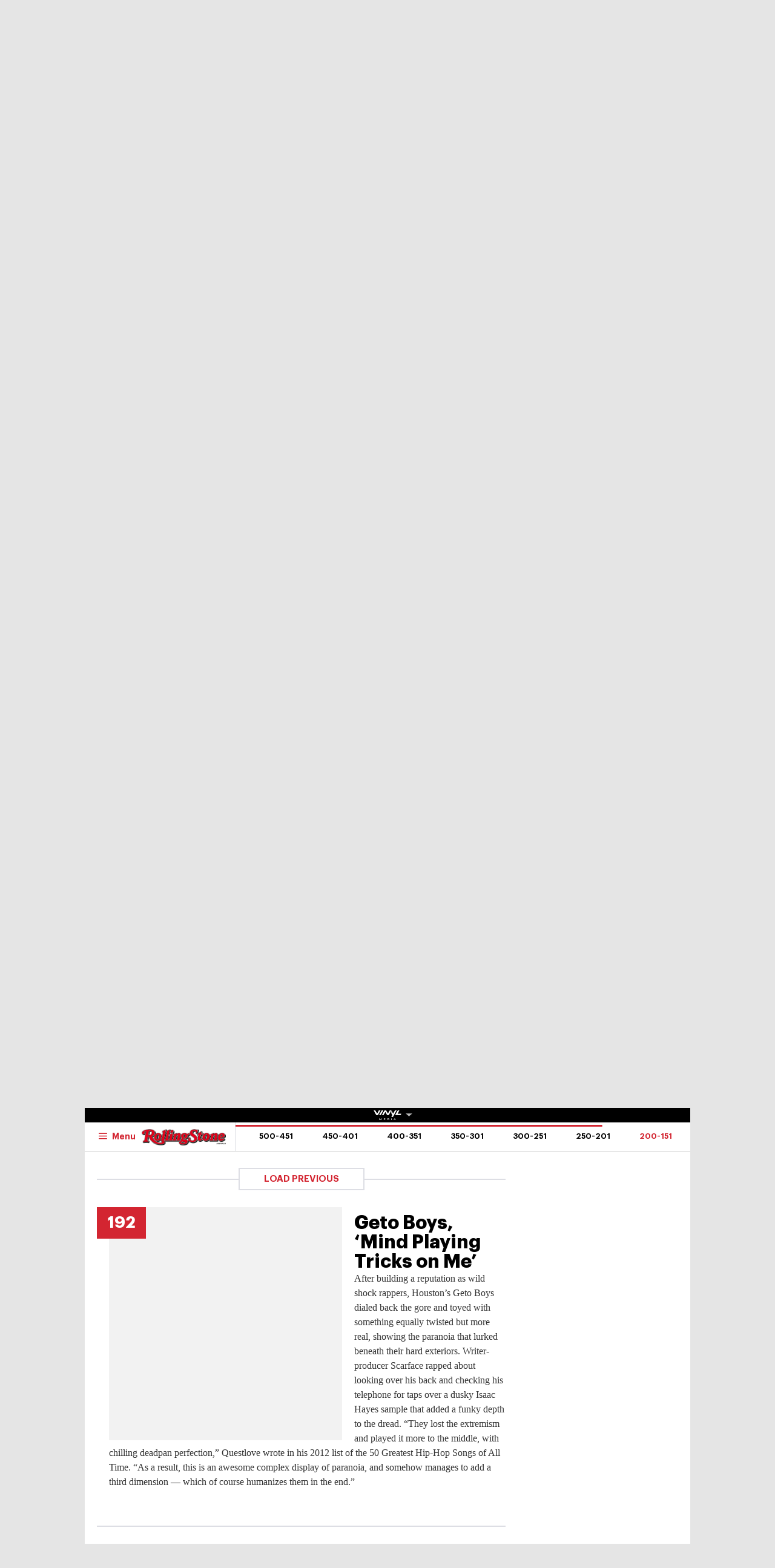

--- FILE ---
content_type: text/html
request_url: https://au.rollingstone.com/music/music-lists/best-songs-of-all-time-30065/geto-boys-mind-playing-tricks-on-me-30375/
body_size: 41853
content:
<!DOCTYPE html><html      lang="en-AU" class="no-js"><head><meta charset="UTF-8" /><meta http-equiv="X-UA-Compatible" content="IE=edge"><link rel="manifest" href="https://cdn-r2-2.thebrag.com/rs/assets/app/manifest.json"><meta name="viewport" content="width=device-width, initial-scale=1"><meta name="theme-color" content="#df3535"><meta name="apple-mobile-web-app-title" content="Rolling Stone Australia"><meta name="apple-mobile-web-app-capable" content="yes"><meta name="apple-mobile-web-app-status-bar-style" content="black-translucent"><link rel="apple-touch-icon"
 href="https://www.rollingstone.com/wp-content/uploads/2022/08/cropped-Rolling-Stone-Favicon.png?w=180" /><meta name="msapplication-config" content="https://cdn-r2-2.thebrag.com/rs/assets/app/browserconfig.xml"><meta name="msapplication-TileImage" content="https://cdn-r2-2.thebrag.com/rs/assets/app/icons/mstile-144x144.png"><meta name="msapplication-TileColor" content="#eff4ff"><link rel="icon"
 href="https://www.rollingstone.com/wp-content/uploads/2022/08/cropped-Rolling-Stone-Favicon.png?w=32"
 sizes="32x32" /><link rel="icon"
 href="https://www.rollingstone.com/wp-content/uploads/2022/08/cropped-Rolling-Stone-Favicon.png?w=192"
 sizes="192x192" /><link rel="mask-icon" href="https://cdn-r2-2.thebrag.com/rs/assets/app/icons/safari-pinned-tab.svg" color="#000000"><meta name="apple-mobile-web-app-title" content="Rolling Stone Australia"><meta name="application-name" content="Rolling Stone Australia"><meta name="description" content="Music, Film, TV and Political News Coverage"><meta name='impact-site-verification' value='1335992589'><meta property="fb:pages" content="203538151294" /><meta name="p:domain_verify" content="56a11e5a8d78b3dce1f1c69b6fc6ff79"/><meta name='impact-site-verification' value='6a0b5017-3e60-419e-b599-eb5b400e8738'><meta name="twitter:card" content="summary_large_image"><meta name="twitter:site" content="@rollingstoneaus"><meta name="twitter:title" content="Geto Boys, &#8216;Mind Playing Tricks on Me&#8217;"><meta name="twitter:image" content=""> <script type="text/javascript">window.dataLayer=window.dataLayer||[];window.dataLayer.push({'event':'articleView','AuthorCD':'Tyler Jenke','CategoryCD':'','TagsCD':'','PubdateCD':'Sep 16, 2021'});</script> <meta name='robots' content='index, follow, max-image-preview:large, max-snippet:-1, max-video-preview:-1' /><link rel="preload" href="/fonts/Graphik-Regular.woff2" as="font" type="font/woff2" crossorigin="anonymous"><link rel="preload" href="/fonts/Graphik-Regular.woff" as="font" type="font/woff2" crossorigin="anonymous"><link rel="preload" href="/fonts/Graphik-Medium.woff2" as="font" type="font/woff2" crossorigin="anonymous"><link rel="preload" href="/fonts/Graphik-Medium.woff" as="font" type="font/woff2" crossorigin="anonymous"><link rel="preload" href="/fonts/Graphik-Semibold.woff2" as="font" type="font/woff2" crossorigin="anonymous"><link rel="preload" href="/fonts/Graphik-Semibold.woff" as="font" type="font/woff2" crossorigin="anonymous"><link rel="preload" href="/fonts/Graphik-Bold.woff2" as="font" type="font/woff2" crossorigin="anonymous"><link rel="preload" href="/fonts/Graphik-Bold.woff" as="font" type="font/woff2" crossorigin="anonymous"><link rel="preload" href="/fonts/Graphik-Bold-Subset.woff2" as="font" type="font/woff2" crossorigin="anonymous"><link rel="preload" href="/fonts/Graphik-Bold-Subset.woff" as="font" type="font/woff2" crossorigin="anonymous"><link rel="preload" href="/fonts/Graphik-Super.woff2" as="font" type="font/woff2" crossorigin="anonymous"><link rel="preload" href="/fonts/Graphik-Super.woff" as="font" type="font/woff2" crossorigin="anonymous"><link rel="preload" href="/fonts/Publico-Bold.woff2" as="font" type="font/woff2" crossorigin="anonymous"><link rel="preload" href="/fonts/Publico-Bold.woff" as="font" type="font/woff2" crossorigin="anonymous"><link rel="preload" href="/fonts/Publico-Bold-Subset.woff2" as="font" type="font/woff2" crossorigin="anonymous"><link rel="preload" href="/fonts/Publico-Bold-Subset.woff" as="font" type="font/woff2" crossorigin="anonymous"><link media="all" href="https://cdn-r2-1.thebrag.com/rs/wp-content/cache/autoptimize/css/autoptimize_63b013985e9de64c59f52b6cc2edefd3.css" rel="stylesheet"><title>Geto Boys, &#039;Mind Playing Tricks on Me&#039; - Rolling Stone Australia</title><link rel="canonical" href="https://au.rollingstone.com/music/music-lists/best-songs-of-all-time-30065/geto-boys-mind-playing-tricks-on-me-30375/" /><meta property="og:locale" content="en_US" /><meta property="og:type" content="article" /><meta property="og:title" content="Geto Boys, &#039;Mind Playing Tricks on Me&#039; - Rolling Stone Australia" /><meta property="og:description" content="After building a reputation as wild shock rappers, Houston’s Geto Boys dialed back the gore and toyed with something equally twisted but more real, showing the paranoia that lurked beneath their hard exteriors. Writer-producer Scarface rapped about looking over his back and checking his telephone for taps over a dusky Isaac Hayes sample that added [&hellip;]" /><meta property="og:url" content="https://au.rollingstone.com/music/music-lists/best-songs-of-all-time-30065/geto-boys-mind-playing-tricks-on-me-30375/" /><meta property="og:site_name" content="Rolling Stone Australia" /><meta property="og:image" content="https://images.thebrag.com/cdn-cgi/image/fit=crop,width=1200,height=628/https://www.rollingstone.com/wp-content/uploads/2021/09/192-Geto-Boys-Mind-Playing-Tricks-on-Me.jpg?w=1000" /><meta property="og:image:width" content="1162" /><meta property="og:image:height" content="225" /><meta property="og:image:type" content="image/png" /><meta name="twitter:card" content="summary_large_image" /><meta name="twitter:label1" content="Est. reading time" /><meta name="twitter:data1" content="1 minute" /> <script type="application/ld+json" class="yoast-schema-graph">{"@context":"https://schema.org","@graph":[{"@type":"WebPage","@id":"https://au.rollingstone.com/music/music-lists/best-songs-of-all-time-30065/geto-boys-mind-playing-tricks-on-me-30375/","url":"https://au.rollingstone.com/music/music-lists/best-songs-of-all-time-30065/geto-boys-mind-playing-tricks-on-me-30375/","name":"Geto Boys, 'Mind Playing Tricks on Me' - Rolling Stone Australia","isPartOf":{"@id":"https://au.rollingstone.com/#website"},"datePublished":"2021-09-15T22:35:37+00:00","breadcrumb":{"@id":"https://au.rollingstone.com/music/music-lists/best-songs-of-all-time-30065/geto-boys-mind-playing-tricks-on-me-30375/#breadcrumb"},"inLanguage":"en-AU","potentialAction":[{"@type":"ReadAction","target":["https://au.rollingstone.com/music/music-lists/best-songs-of-all-time-30065/geto-boys-mind-playing-tricks-on-me-30375/"]}]},{"@type":"BreadcrumbList","@id":"https://au.rollingstone.com/music/music-lists/best-songs-of-all-time-30065/geto-boys-mind-playing-tricks-on-me-30375/#breadcrumb","itemListElement":[{"@type":"ListItem","position":1,"name":"Home","item":"https://au.rollingstone.com/"},{"@type":"ListItem","position":2,"name":"Geto Boys, &#8216;Mind Playing Tricks on Me&#8217;"}]},{"@type":"WebSite","@id":"https://au.rollingstone.com/#website","url":"https://au.rollingstone.com/","name":"Rolling Stone Australia","description":"Music, Film, TV and Political News Coverage","publisher":{"@id":"https://au.rollingstone.com/#organization"},"potentialAction":[{"@type":"SearchAction","target":{"@type":"EntryPoint","urlTemplate":"https://au.rollingstone.com/?s={search_term_string}"},"query-input":{"@type":"PropertyValueSpecification","valueRequired":true,"valueName":"search_term_string"}}],"inLanguage":"en-AU"},{"@type":"Organization","@id":"https://au.rollingstone.com/#organization","name":"Rolling Stone Australia","url":"https://au.rollingstone.com/","logo":{"@type":"ImageObject","inLanguage":"en-AU","@id":"https://au.rollingstone.com/#/schema/logo/image/","url":"https://au.rollingstone.com/wp-content/uploads/2022/08/RSAustralia_RGB_WEB_1xxhdpi.png","contentUrl":"https://au.rollingstone.com/wp-content/uploads/2022/08/RSAustralia_RGB_WEB_1xxhdpi.png","width":1985,"height":374,"caption":"Rolling Stone Australia"},"image":{"@id":"https://au.rollingstone.com/#/schema/logo/image/"}}]}</script> <link rel='dns-prefetch' href='//code.jquery.com' /><link rel='dns-prefetch' href='//micro.rubiconproject.com' /><link rel='dns-prefetch' href='//securepubads.g.doubleclick.net' /><link rel='dns-prefetch' href='//djweqxrsxpqq1.cloudfront.net' /><link rel='dns-prefetch' href='//images-r2-1.thebrag.com' /><link href='https://cdn-r2-2.thebrag.com' rel='preconnect' /><link href='https://cdn-r2-1.thebrag.com' rel='preconnect' /><link href='https://images-r2.thebrag.com' rel='preconnect' /><link href='https://images-r2-1.thebrag.com' rel='preconnect' /><link href='https://images-r2-2.thebrag.com' rel='preconnect' /> <!--noptimize-->
		<style type="text/css" id="web-fonts-css">
			@font-face {
				font-family: 'Graphik Bold Subset';
				src: url('/fonts/Graphik-Bold-Subset.woff2') format('woff2'),
					url('/fonts/Graphik-Bold-Subset.woff') format('woff');
				font-weight: 700;
				font-style: normal;
				font-display: swap;
			}

			@font-face {
				font-family: 'Graphik';
				src: url('/fonts/Graphik-Regular.woff2') format('woff2'),
					url('/fonts/Graphik-Regular.woff') format('woff');
				font-weight: 300;
				font-style: normal;
				font-display: swap;
			}

			@font-face {
				font-family: 'Graphik';
				src: url('/fonts/Graphik-Medium.woff2') format('woff2'),
					url('/fonts/Graphik-Medium.woff') format('woff');
				font-weight: 500;
				font-style: normal;
				font-display: swap;
			}

			@font-face {
				font-family: 'Graphik';
				src: url('/fonts/Graphik-Semibold.woff2') format('woff2'),
					url('/fonts/Graphik-Semibold.woff') format('woff');
				font-weight: 600;
				font-style: normal;
				font-display: swap;
			}

			@font-face {
				font-family: 'Graphik';
				src: url('/fonts/Graphik-Bold.woff2') format('woff2'),
					url('/fonts/Graphik-Bold.woff') format('woff');
				font-weight: 700;
				font-style: normal;
				font-display: swap;
			}

			@font-face {
				font-family: 'Graphik Super';
				src: url('/fonts/Graphik-Super.woff2') format('woff2'),
					url('/fonts/Graphik-Super.woff') format('woff');
				font-weight: 800;
				font-style: normal;
				font-display: swap;
			}

			@font-face {
				font-family: 'Publico Bold Subset';
				src: url('/fonts/Publico-Bold-Subset.woff2') format('woff2'),
					url('/fonts/Publico-Bold-Subset.woff') format('woff');
				font-weight: 700;
				font-style: normal;
				font-display: swap;
			}

			@font-face {
				font-family: 'Publico';
				src: url('/fonts/Publico-Bold.woff2') format('woff2'),
					url('/fonts/Publico-Bold.woff') format('woff');
				font-weight: 700;
				font-style: normal;
				font-display: swap;
			}
		</style>
        <!--/noptimize--><link rel="alternate" title="oEmbed (JSON)" type="application/json+oembed" href="https://au.rollingstone.com/wp-json/oembed/1.0/embed?url=https%3A%2F%2Fau.rollingstone.com%2Fmusic%2Fmusic-lists%2Fbest-songs-of-all-time-30065%2Fgeto-boys-mind-playing-tricks-on-me-30375%2F" /><link rel="alternate" title="oEmbed (XML)" type="text/xml+oembed" href="https://au.rollingstone.com/wp-json/oembed/1.0/embed?url=https%3A%2F%2Fau.rollingstone.com%2Fmusic%2Fmusic-lists%2Fbest-songs-of-all-time-30065%2Fgeto-boys-mind-playing-tricks-on-me-30375%2F&#038;format=xml" /> <script type="text/javascript" src="https://code.jquery.com/jquery-3.7.1.min.js?ver=3.7.1" id="jquery-js"></script> <script type="text/javascript" defer='defer' src="https://micro.rubiconproject.com/prebid/dynamic/28043.js?ver=1" id="magnite-js"></script> <script type="text/javascript" defer='defer' src="https://securepubads.g.doubleclick.net/tag/js/gpt.js" id="adm-gpt-js"></script> <script type="text/javascript" defer='defer' src="https://cdnjs.cloudflare.com/polyfill/v2/polyfill.min.js?features=IntersectionObserver,Promise,Fetch,Array.from" id="polyfill-io-js-js"></script> <script type="text/javascript" id="rollingstone-main-js-extra">var RS_MAIN={"ticketing":{"api_endpoint":"https://au.rollingstone.com/api/seats/","no_location_text":"Choose a Location","service_not_available_text":"Sorry, Service Not Available."}};</script> <script type="text/javascript" id="tbm-js-extra">var tbm_load_next_post={"url":"https://au.rollingstone.com/wp-admin/admin-ajax.php","exclude_posts":"30375","current_post":"30375"};</script> <link rel="https://api.w.org/" href="https://au.rollingstone.com/wp-json/" /><link rel="alternate" title="JSON" type="application/json" href="https://au.rollingstone.com/wp-json/wp/v2/pmc_list_item/30375" /><link rel="EditURI" type="application/rsd+xml" title="RSD" href="https://au.rollingstone.com/xmlrpc.php?rsd" /><meta name="generator" content="WordPress 6.9" /><link rel='shortlink' href='https://au.rollingstone.com/?p=30375' /><link rel="prev" href="https://au.rollingstone.com/music/music-lists/best-songs-of-all-time-30065/the-rolling-stones-wild-horses-30374/" /><link rel="next" href="https://au.rollingstone.com/music/music-lists/best-songs-of-all-time-30065/bobbie-gentry-ode-to-billie-joe-30376/" /> <script></script> <script>window.pbjs=window.pbjs||{que:[]};window.googletag=window.googletag||{cmd:[]};const isMobile=window.innerWidth<768;googletag.cmd.push(function(){googletag.pubads().setTargeting("site",["rollingstoneau"]);googletag.pubads().setTargeting("pagepath",["musicmusic-listsbest-songs-of-all-time-3"]);const leaderboardSizes=isMobile?[[300,50],[300,100],[320,100],[320,50]]:[[970,250],[970,90],[728,90]];const mrecSizes=['fluid',[300,250],[336,280]];const incontentSizes=['fluid',[300,250],[336,280],[320,480]];const vrecSizes=['fluid',[300,250],[300,600]];const skinSizes=[[1600,1200]];const headerBiddingSlots=[]
function slot(path,sizes,id,desktopOnly=false){if(desktopOnly&&isMobile)return;const div=googletag.defineSlot(path,sizes,id).addService(googletag.pubads());headerBiddingSlots.push(div)}
googletag.pubads().setTargeting("tbm_tags",[]);slot('/22071836792/SSM_rollingstone/article_leaderboard',leaderboardSizes,'div-gpt-article_leaderboard');slot('/22071836792/SSM_rollingstone/article_mrec',mrecSizes,'div-gpt-article_mrec');slot('/22071836792/SSM_rollingstone/article_incontent_1',incontentSizes,'div-gpt-article_incontent_1');slot('/22071836792/SSM_rollingstone/article_incontent_2',incontentSizes,'div-gpt-article_incontent_2');slot('/22071836792/SSM_rollingstone/article_vrec',vrecSizes,'div-gpt-article_vrec');slot('/22071836792/SSM_rollingstone/article_skin',skinSizes,'div-gpt-article_skin',true);slot('/22071836792/SSM_rollingstone/outofpage',[[1,1]],'div-gpt-outofpage');googletag.pubads().enableSingleRequest();googletag.enableServices();function demandManagerRequest(slots){const sendAdServerRequest=failsafeHandler((slotsToRefresh)=>{googletag.pubads().refresh(slotsToRefresh);},slots);pbjs.que.push(function(){pbjs.rp.requestBids({callback:sendAdServerRequest,gptSlotObjects:slots});});setTimeout(sendAdServerRequest,FAILSAFE_TIMEOUT);function failsafeHandler(callback,initialSlots){let adserverRequestSent=false;return(bidsBackSlots)=>{if(adserverRequestSent)return;adserverRequestSent=true;callback(bidsBackSlots||initialSlots);};}}
demandManagerRequest(headerBiddingSlots);})</script> <script src="https://pubfeed.linkby.com/widget.js" async></script>  <script>(function(){var ta=document.createElement('script');ta.type='text/javascript';ta.async=true;ta.src='https://analytics.tiktok.com/i18n/pixel/sdk.js?sdkid=BRGQC53J857475I0KC5G';var s=document.getElementsByTagName('script')[0];s.parentNode.insertBefore(ta,s);})();</script>  <script type="text/javascript" src="https://static.apester.com/js/sdk/latest/apester-sdk.js" async></script>  <script type="text/javascript">(function(){window.dm=window.dm||{AjaxData:[]};window.dm.AjaxEvent=function(et,d,ssid,ad){dm.AjaxData.push({et:et,d:d,ssid:ssid,ad:ad});if(typeof window.DotMetricsObj!='undefined'){DotMetricsObj.onAjaxDataUpdate();}};var d=document,h=d.getElementsByTagName('head')[0],s=d.createElement('script');s.type='text/javascript';s.async=true;s.src='https://au-script.dotmetrics.net/door.js?id=15163';h.appendChild(s);}());</script> <script data-obct type = "text/javascript">!function(_window,_document){var OB_ADV_ID='0092d5d6908a05c2fa71984152b87908fa';if(_window.obApi){var toArray=function(object){return Object.prototype.toString.call(object)==='[object Array]'?object:[object];};_window.obApi.marketerId=toArray(_window.obApi.marketerId).concat(toArray(OB_ADV_ID));return;}
var api=_window.obApi=function(){api.dispatch?api.dispatch.apply(api,arguments):api.queue.push(arguments);};api.version='1.1';api.loaded=true;api.marketerId=OB_ADV_ID;api.queue=[];var tag=_document.createElement('script');tag.async=true;tag.src='//amplify.outbrain.com/cp/obtp.js';tag.type='text/javascript';var script=_document.getElementsByTagName('script')[0];script.parentNode.insertBefore(tag,script);}(window,document);obApi('track','PAGE_VIEW');</script> </head><body data-list-page data-list-total="500"class="wp-singular pmc_list_item-template-default single single-pmc_list_item postid-30375 wp-theme-rs-au"> <noscript><iframe src="https://www.googletagmanager.com/ns.html?id=GTM-5B5GC2G"
 height="0" width="0" style="display:none;visibility:hidden"></iframe></noscript> <script>(function(w,d,s,l,i){w[l]=w[l]||[];w[l].push({'gtm.start':new Date().getTime(),event:'gtm.js'});var f=d.getElementsByTagName(s)[0],j=d.createElement(s),dl=l!='dataLayer'?'&l='+l:'';j.async=true;j.src='https://www.googletagmanager.com/gtm.js?id='+i+dl;f.parentNode.insertBefore(j,f);})(window,document,'script','dataLayer','GTM-5B5GC2G');</script>  
  <script>!function(f,b,e,v,n,t,s){if(f.fbq)return;n=f.fbq=function(){n.callMethod?n.callMethod.apply(n,arguments):n.queue.push(arguments)};if(!f._fbq)f._fbq=n;n.push=n;n.loaded=!0;n.version='2.0';n.queue=[];t=b.createElement(e);t.async=!0;t.src=v;s=b.getElementsByTagName(e)[0];s.parentNode.insertBefore(t,s)}(window,document,'script','https://connect.facebook.net/en_US/fbevents.js');fbq('init','243859349395737');fbq('track','PageView');fbq.disablePushState=true;</script> <noscript> <img height="1" width="1" src="https://www.facebook.com/tr?id=243859349395737&ev=PageView  &noscript=1" /> </noscript><div id="skin-ad-section"><div id="skin-ad-container"><div id="div-gpt-article_skin" style="margin: auto; text-align: center"><script>if(!isMobile){googletag.cmd.push(function(){googletag.display("div-gpt-article_skin");});}</script></div></div></div><div class="l-page" id="site_wrap"><div class="l-page__header"><div class="ad-bb-header sticky-bottom-mobile"><div class="c-ad c-ad--desktop-header c-ad--970x250"><div id="div-gpt-article_leaderboard" style="margin: auto; text-align: center"><script>googletag.cmd.push(function(){googletag.display("div-gpt-article_leaderboard");});</script></div></div><div class="rs-leaderboard-ad"></div></div><div class="nav-network-wrap" style="width: 100%; z-index: 20003; position: fixed;top: 0; max-width: 1000px;"> <a href="#" class="l_toggle_menu_network" style="height: 24px;"> <img src="https://images-r2-1.thebrag.com/tb/uploads/2025/02/vinyl-media.png" alt="The BRAG Media" style="height: 24px !important; margin-bottom: -7px; padding: 4px 2px;"> <i class="caret-down" style="font-size: 12px;"></i> </a><div class="brands__sub-menu is-open" id="menu-network" style="display: none;"><div class="" id="brands_wrap"><div class="brands__grid brands__wrap our-brands"><div class="brands-box"> <a href="https://thebrag.com/" title="The Brag" target="_blank"> <img src="https://images-r2.thebrag.com/common/brands/the-brag-dark-202404-light.svg" alt="The Brag" style="width: 100px;"> </a></div><div class="brands-box"> <a href="https://au.rollingstone.com/" title="Rolling Stone Australia" target="_blank"> <img src="https://images-r2.thebrag.com/common/brands/Rolling-Stone-Australia-light.png" alt="Rolling Stone Australia" style=""> </a></div><div class="brands-box"> <a href="https://tonedeaf.thebrag.com/" title="Tone Deaf" target="_blank"> <img src="https://images-r2.thebrag.com/common/brands/Tone-Deaf-light.svg" alt="Tone Deaf" style="width: 80px;"> </a></div><div class="brands-box"> <a href="https://themusicnetwork.com/" title="The Music Network" target="_blank"> <img src="https://images-r2.thebrag.com/common/brands/TMN-light.svg" alt="The Music Network" style="width: 80px;"> </a></div><div class="brands-box"> <a href="https://au.variety.com/" title="Variety Australia" target="_blank"> <img src="https://images-r2.thebrag.com/common/brands/Variety-Australia-light.svg" alt="Variety Australia" style="width: 120px;"> </a></div><div class="brands-box"> <a href="https://www.artnews.com/" title="ARTnews" target="_blank" class="d-block p-2" rel="noreferrer"> <img src="https://images-r2.thebrag.com/common/pubs-white/artnews.png" alt="ARTnews" style=""> </a></div><div class="brands-box"> <a href="https://bgr.com/" title="BGR" target="_blank" class="d-block p-2" rel="noreferrer"> <img src="https://images-r2.thebrag.com/common/pubs-white/bgr.png" alt="BGR" style="width: 80px;"> </a></div><div class="brands-box"> <a href="https://billboard.com/" title="Billboard" target="_blank" class="d-block p-2" rel="noreferrer"> <img src="https://images-r2.thebrag.com/common/pubs-white/billboard.png" alt="Billboard" style=""> </a></div><div class="brands-box"> <a href="https://www.crunchyroll.com/en-gb" title="Crunchyroll" target="_blank" class="d-block p-2" rel="noreferrer"> <img src="https://images-r2.thebrag.com/common/pubs-white/crunchyroll.png" alt="Crunchyroll" style=""> </a></div><div class="brands-box"> <a href="https://deadline.com/" title="Deadline" target="_blank" class="d-block p-2" rel="noreferrer"> <img src="https://images-r2.thebrag.com/common/pubs-white/deadline.png" alt="Deadline" style=""> </a></div><div class="brands-box"> <a href="https://www.dirt.com/" title="Dirt" target="_blank" class="d-block p-2" rel="noreferrer"> <img src="https://images-r2.thebrag.com/common/pubs-white/dirt.png" alt="Dirt" style="width: 80px;"> </a></div><div class="brands-box"> <a href="https://www.enthusiastgaming.com/" title="Enthusiast Gaming" target="_blank" class="d-block p-2" rel="noreferrer"> <img src="https://images-r2.thebrag.com/common/pubs-white/enthusiast-gaming.png" alt="Enthusiast Gaming" style=""> </a></div><div class="brands-box"> <a href="https://footwearnews.com/" title="Footwear News" target="_blank" class="d-block p-2" rel="noreferrer"> <img src="https://images-r2.thebrag.com/common/pubs-white/footwear-news.png" alt="Footwear News" style="width: 60px;"> </a></div><div class="brands-box"> <a href="https://www.funimation.com/" title="Funimation" target="_blank" class="d-block p-2" rel="noreferrer"> <img src="https://images-r2.thebrag.com/common/pubs-white/funimation.png" alt="Funimation" style=""> </a></div><div class="brands-box"> <a href="https://gamelancer.com/" title="Gamelancer" target="_blank" class="d-block p-2" rel="noreferrer"> <img src="https://images-r2.thebrag.com/common/pubs-white/gamelancer.png" alt="Gamelancer" style=""> </a></div><div class="brands-box"> <a href="https://www.goldderby.com/" title="Gold Derby" target="_blank" class="d-block p-2" rel="noreferrer"> <img src="https://images-r2.thebrag.com/common/pubs-white/gold-derby.png" alt="Gold Derby" style=""> </a></div><div class="brands-box"> <a href="https://hypebeast.com/" title="Hypebeast" target="_blank" class="d-block p-2" rel="noreferrer"> <img src="https://images-r2.thebrag.com/common/pubs-white/hypebeast.png" alt="Hypebeast" style=""> </a></div><div class="brands-box"> <a href="https://www.indiewire.com/" title="IndieWire" target="_blank" class="d-block p-2" rel="noreferrer"> <img src="https://images-r2.thebrag.com/common/pubs-white/indiewire.png" alt="IndieWire" style=""> </a></div><div class="brands-box"> <a href="https://www.kidoodle.tv/" title="kidoodle" target="_blank" class="d-block p-2" rel="noreferrer"> <img src="https://images-r2.thebrag.com/common/pubs-white/kidoodle.png" alt="kidoodle" style=""> </a></div><div class="brands-box"> <a href="https://lifewithoutandy.com/" title="Life Without Andy" target="_blank" class="d-block p-2" rel="noreferrer"> <img src="https://images-r2.thebrag.com/common/pubs-white/life-without-andy.png" alt="Life Without Andy" style="width: 60px;"> </a></div><div class="brands-box"> <a href="https://www.sheknows.com/" title="SheKnows" target="_blank" class="d-block p-2" rel="noreferrer"> <img src="https://images-r2.thebrag.com/common/pubs-white/sheknows.png" alt="SheKnows" style=""> </a></div><div class="brands-box"> <a href="https://sourcingjournal.com/" title="Sourcing Journal" target="_blank" class="d-block p-2" rel="noreferrer"> <img src="https://images-r2.thebrag.com/common/pubs-white/sourcing-journal.png" alt="Sourcing Journal" style=""> </a></div><div class="brands-box"> <a href="https://www.sportico.com/" title="Sportico" target="_blank" class="d-block p-2" rel="noreferrer"> <img src="https://images-r2.thebrag.com/common/pubs-white/sportico.png" alt="Sportico" style=""> </a></div><div class="brands-box"> <a href="https://spy.com/" title="Spy" target="_blank" class="d-block p-2" rel="noreferrer"> <img src="https://images-r2.thebrag.com/common/pubs-white/spy.png" alt="Spy" style="width: 120px;"> </a></div><div class="brands-box"> <a href="https://stylecaster.com/" title="Stylecaster" target="_blank" class="d-block p-2" rel="noreferrer"> <img src="https://images-r2.thebrag.com/common/pubs-white/stylecaster.png" alt="Stylecaster" style=""> </a></div><div class="brands-box"> <a href="https://www.hollywoodreporter.com/" title="The Hollywood Reporter" target="_blank" class="d-block p-2" rel="noreferrer"> <img src="https://images-r2.thebrag.com/common/pubs-white/the-hollywood-reporter.png" alt="The Hollywood Reporter" style=""> </a></div><div class="brands-box"> <a href="https://www.toongoggles.com/" title="ToonGoggles" target="_blank" class="d-block p-2" rel="noreferrer"> <img src="https://images-r2.thebrag.com/common/pubs-white/toongoggles.png" alt="ToonGoggles" style=""> </a></div><div class="brands-box"> <a href="https://tvline.com/" title="TVLine" target="_blank" class="d-block p-2" rel="noreferrer"> <img src="https://images-r2.thebrag.com/common/pubs-white/tvline.png" alt="TVLine" style="width: 120px;"> </a></div><div class="brands-box"> <a href="https://www.vibe.com/" title="VIBE" target="_blank" class="d-block p-2" rel="noreferrer"> <img src="https://images-r2.thebrag.com/common/pubs-white/vibe.png" alt="VIBE" style="width: 120px;"> </a></div></div></div></div></div><header class="l-header l-header--list" data-header data-header-sticky-class="is-header-sticky" data-header-ready-class="is-header-ready" data-header-search-class="is-search-expanded"><div class="l-header__wrap tbm"><div class="l-header__content"><div class="l-header__search t-semibold is-search-expandable" data-header-search-trigger style=""><div data-st-search-form="small_search_form"><div class="search-input-with-autocomplete"><div class="search-form"><form role="search" method="get" class="" action="https://au.rollingstone.com/"> <input type="text" autocomplete="off" id="small_search_form" name="s" value="" placeholder="Search"> <input type="submit" value="Search"></form></div></div></div></div><div class="l-header__branding"> <a href="https://au.rollingstone.com/"> <img class="l-header__logo" src="https://images-r2-2.thebrag.com/rs/1/RSAU_Primary.png"> <span class="screen-reader-text">Rolling Stone Australia</span> </a></div><div class="l-header__block l-header__block--right"><div class="c-cover t-bold "> <a href="#" style="cursor: default;"> <img src="https://images-r2-1.thebrag.com/rs/uploads/2025/06/issue21.jpg?w=80" data-src="https://images-r2-1.thebrag.com/rs/uploads/2025/06/issue21.jpg?w=80" alt="" class="c-cover__image" style="width: 80px" /> </a></div></div><nav class="l-header__nav"><div class="l-header__toggle l-header__toggle--hamburger"> <button class="c-hamburger" data-flyout="is-mega-open" data-flyout-scroll-freeze> <svg class="c-hamburger__icon"><use xlink:href="#svg-icon-hamburger"></use></svg> <span class="c-hamburger__label t-semibold">Menu</span> </button></div><div class="l-header__toggle l-header__toggle--close"> <button class="c-close-button" data-flyout="is-mega-open" data-flyout-trigger="close"> <span class="screen-reader-text">Close the menu</span> </button></div><ul class="l-header__menu t-semibold"><li class="l-header__menu-item"><a href='https://au.rollingstone.com/music/' class="l-header__menu-link">Music</a></li><li class="l-header__menu-item"><a href='https://au.rollingstone.com/culture/' class="l-header__menu-link">Culture</a></li><li class="l-header__menu-item"><a href='https://au.rollingstone.com/movies/' class="l-header__menu-link">Movies</a></li><li class="l-header__menu-item"><a href='https://au.rollingstone.com/tv/' class="l-header__menu-link">TV</a></li><li class="l-header__menu-item"><a href='https://au.rollingstone.com/t/scene-report/' class="l-header__menu-link">Scene Report</a></li><li class="l-header__menu-item"><a href='https://au.rollingstone.com/rolling-stone-australia-awards-2025/' class="l-header__menu-link">RS Awards 2025</a></li></ul></nav></div><div class="l-header__content l-header__content--sticky" style="flex-direction: column;
 padding-right: 0;
 padding-left: 0;"><div style="width: 100%;
 display: flex;
 flex-direction: row;
 padding-left: 1.25rem;
 padding-right: 4.0625rem;
 padding-right: 0;"> <a href="https://au.rollingstone.com/" class="l-header__branding l-header__branding--sticky"> <img class="l-header__logo" src="https://images-r2-2.thebrag.com/rs/1/RSAU_Primary.png"> </a><div class="l-header__toggle l-header__toggle--sticky l-header__toggle--hamburger"> <button class="c-hamburger" data-flyout="is-mega-open" data-flyout-scroll-freeze> <svg class="c-hamburger__icon"><use xlink:href="#svg-icon-hamburger"></use></svg> <span class="c-hamburger__label t-semibold">Menu</span> </button></div><div class="l-header__toggle l-header__toggle--sticky l-header__toggle--close"> <button class="c-close-button" data-flyout="is-mega-open" data-flyout-trigger="close"> <span class="screen-reader-text">Close the menu</span> </button></div><nav class="l-header__block l-header__block--list-nav"><ul class="l-header__menu l-header__menu--list t-semibold t-semibold--upper" data-list-nav><li class="l-header__menu-item"> <a href="https://au.rollingstone.com/music/music-lists/best-songs-of-all-time-30065/?list_page=1#list-item-500"
 class="l-header__menu-link"
 data-list-nav-item
 data-list-range-start="500"
 data-list-range-end="451"> 500-451 </a></li><li class="l-header__menu-item"> <a href="https://au.rollingstone.com/music/music-lists/best-songs-of-all-time-30065/?list_page=2#list-item-450"
 class="l-header__menu-link"
 data-list-nav-item
 data-list-range-start="450"
 data-list-range-end="401"> 450-401 </a></li><li class="l-header__menu-item"> <a href="https://au.rollingstone.com/music/music-lists/best-songs-of-all-time-30065/?list_page=3#list-item-400"
 class="l-header__menu-link"
 data-list-nav-item
 data-list-range-start="400"
 data-list-range-end="351"> 400-351 </a></li><li class="l-header__menu-item"> <a href="https://au.rollingstone.com/music/music-lists/best-songs-of-all-time-30065/?list_page=4#list-item-350"
 class="l-header__menu-link"
 data-list-nav-item
 data-list-range-start="350"
 data-list-range-end="301"> 350-301 </a></li><li class="l-header__menu-item"> <a href="https://au.rollingstone.com/music/music-lists/best-songs-of-all-time-30065/?list_page=5#list-item-300"
 class="l-header__menu-link"
 data-list-nav-item
 data-list-range-start="300"
 data-list-range-end="251"> 300-251 </a></li><li class="l-header__menu-item"> <a href="https://au.rollingstone.com/music/music-lists/best-songs-of-all-time-30065/?list_page=6#list-item-250"
 class="l-header__menu-link"
 data-list-nav-item
 data-list-range-start="250"
 data-list-range-end="201"> 250-201 </a></li><li class="l-header__menu-item"> <a href="https://au.rollingstone.com/music/music-lists/best-songs-of-all-time-30065/?list_page=7#list-item-200"
 class="l-header__menu-link"
 data-list-nav-item
 data-list-range-start="200"
 data-list-range-end="151"> 200-151 </a></li><li class="l-header__menu-item"> <a href="https://au.rollingstone.com/music/music-lists/best-songs-of-all-time-30065/?list_page=8#list-item-150"
 class="l-header__menu-link"
 data-list-nav-item
 data-list-range-start="150"
 data-list-range-end="101"> 150-101 </a></li><li class="l-header__menu-item"> <a href="https://au.rollingstone.com/music/music-lists/best-songs-of-all-time-30065/?list_page=9#list-item-100"
 class="l-header__menu-link"
 data-list-nav-item
 data-list-range-start="100"
 data-list-range-end="51"> 100-51 </a></li><li class="l-header__menu-item"> <a href="https://au.rollingstone.com/music/music-lists/best-songs-of-all-time-30065/?list_page=10#list-item-50"
 class="l-header__menu-link"
 data-list-nav-item
 data-list-range-start="50"
 data-list-range-end="1"> 50-1 </a></li></ul><div class="l-header__progress-bar" data-list-progress-bar></div></nav><div style="margin-top: .25rem; margin-right: .25rem;"><ul class="c-social-bar c-social-bar--round"><li class="c-social-bar__item"><a href="https://www.facebook.com/rollingstoneaustralia/" class="c-social-bar__link c-social-bar-header__link" title="Facebook" rel="noopener noreferrer" target="_blank"><span class="c-icon c-icon--red c-icon--large"><svg><use xlink:href="#svg-icon-facebook"></use></svg></span><span class="screen-reader-text">Share onFacebook</span></a></li><li class="c-social-bar__item"><a href="https://twitter.com/rollingstoneaus" class="c-social-bar__link c-social-bar-header__link" title="Twitter" rel="noopener noreferrer" target="_blank"><span class="c-icon c-icon--red c-icon--large"><svg><use xlink:href="#svg-icon-twitter"></use></svg></span><span class="screen-reader-text">Share onTwitter</span></a></li><li class="c-social-bar__item"><a href="https://www.tiktok.com/@rollingstoneaus" class="c-social-bar__link c-social-bar-header__link" title="Tiktok" rel="noopener noreferrer" target="_blank"><span class="c-icon c-icon--red c-icon--large"><svg><use xlink:href="#svg-icon-tiktok"></use></svg></span><span class="screen-reader-text">Share onTiktok</span></a></li><li class="c-social-bar__item"><a href="https://instagram.com/rollingstoneaus" class="c-social-bar__link c-social-bar-header__link" title="Instagram" rel="noopener noreferrer" target="_blank"><span class="c-icon c-icon--red c-icon--large"><svg><use xlink:href="#svg-icon-instagram"></use></svg></span><span class="screen-reader-text">Share onInstagram</span></a></li><li class="c-social-bar__item"><a href="https://www.youtube.com/channel/UC5ogXwEsy_q8_2DQHp1RU8A" class="c-social-bar__link c-social-bar-header__link" title="YouTube" rel="noopener noreferrer" target="_blank"><span class="c-icon c-icon--red c-icon--large"><svg><use xlink:href="#svg-icon-youtube"></use></svg></span><span class="screen-reader-text">Share onYouTube</span></a></li><li class="c-social-bar__item"><a href="https://thebrag.com/observer/" class="c-social-bar__link c-social-bar-header__link" title="Subscribe to our Newsletters" rel="noopener noreferrer" target="_blank"><span class="c-icon c-icon--red c-icon--large"><svg><use xlink:href="#svg-icon-email"></use></svg></span><span class="screen-reader-text">Share onSubscribe to our Newsletters</span></a></li></ul></div></div></div></div><div class="l-header__wrap l-header__wrap--layer l-header__wrap--subscribe"><div class="l-header__subscribe" style="/*width: 50%; right: 0; left: auto; top: -2rem;*/ padding-left: 2.75rem; padding-right: 2.75rem;"><div class="c-subscribe" style="opacity: 1; visibility: visible;"><div class="c-subscribe__block c-subscribe__block--get-magazine" style="width: 100%;"><div class="c-subscribe__cover" style="margin-right: 0; margin-left: 1.875rem;"> <img src="https://images-r2-1.thebrag.com/rs/uploads/2025/06/issue21.jpg?w=184" data-src="https://images-r2-1.thebrag.com/rs/uploads/2025/06/issue21.jpg?w=184" alt="" class="" style="width: 184px" /></div><div class="c-subscribe__description" style="justify-content: center;"><p class="c-subscribe__heading t-bold">Get The Magazine</p><p class="c-subscribe__content" style="margin-bottom: 0;">The best in culture from a cultural icon. Subscribe now for more from the authority on music, entertainment, politics and pop culture.</p> <a href="https://au.rollingstone.com/subscribe-magazine/" class="c-subscribe__button c-subscribe__button--subscribe t-bold t-bold--upper"> Subscribe Now </a></div></div></div></div></div></header></div><div class="l-page__content"><div class="l-blog"><main class="l-blog__primary"><article><header class="l-article-header"><div class="l-article-header__block l-article-header__block--breadcrumbs t-semibold t-semibold--upper"> <span class="c-breadcrumbs"> <a href="https://au.rollingstone.com/" class="c-breadcrumbs__link">Home</a> <a href="https://au.rollingstone.com/music/" class="c-breadcrumbs__link">Music</a> <a href="https://au.rollingstone.com/music/music-lists/" class="c-breadcrumbs__link">Music Lists</a> </span></div> <time class="l-article-header__block l-article-header__block--time t-semibold t-semibold--upper" datetime="2021-09-15T22:40:02+00:00" itemprop="datePublished" data-pubdate="Sep 16, 2021"> September 16, 2021 8:40AM </time><div class="l-article-header__siteserved-ad"></div><div class="c-badge c-badge--sponsored"></div><h1 class="l-article-header__row l-article-header__row--title t-bold t-bold--condensed" data-href="https://au.rollingstone.com/music/music-lists/best-songs-of-all-time-30065/" data-title="The 500 Greatest Songs of All Time" data-share-title="The+500+Greatest+Songs+of+All+Time" data-share-url="https%3A%2F%2Fau.rollingstone.com%2Fmusic%2Fmusic-lists%2Fbest-songs-of-all-time-30065%2F" data-article-number="1"> The 500 Greatest Songs of All Time</h1><h2 class="l-article-header__row l-article-header__row--lead t-semibold t-semibold--condensed"><p>For the first time in 17 years, we’ve completely remade our list of the best songs ever. More than 250 artists, writers, and industry figures helped us choose a brand-new list full of historic favourites, world-changing anthems, and new classics</p></h2><div class="l-article-header__block l-article-header__block--byline"><div class="c-byline"><div class="c-byline__authors"> <em class="c-byline__by"> By </em> <span class="c-byline__amp t-bold author" data-author="ROLLING STONE">ROLLING STONE</span></div></div></div><div class="l-article-header__block l-article-header__block--share"></div></header><figure class="c-picture"><div class="c-picture__frame"><div class="c-crop c-crop--ratio-3x2" > <img width="900" height="600" src="[data-uri]" data-src="https://images.thebrag.com/cdn-cgi/image/fit=crop,width=900,height=600/https://images-r2.thebrag.com/rs/uploads/2021/09/RS_500_Great_Songs_1800x1200.jpg?resize=900,600&w=450" class="c-crop__img wp-post-image" alt="" decoding="async" fetchpriority="high" data-srcset="https://images.thebrag.com/cdn-cgi/image/fit=crop,width=900,height=600/https://images-r2.thebrag.com/rs/uploads/2021/09/RS_500_Great_Songs_1800x1200.jpg?resize=900,600&w=450 450w, https://images.thebrag.com/cdn-cgi/image/fit=crop,width=900,height=600/https://images-r2.thebrag.com/rs/uploads/2021/09/RS_500_Great_Songs_1800x1200.jpg?resize=900,600&w=600 600w, https://images.thebrag.com/cdn-cgi/image/fit=crop,width=900,height=600/https://images-r2.thebrag.com/rs/uploads/2021/09/RS_500_Great_Songs_1800x1200.jpg?resize=900,600&w=900 900w, https://images.thebrag.com/cdn-cgi/image/fit=crop,width=900,height=600/https://images-r2.thebrag.com/rs/uploads/2021/09/RS_500_Great_Songs_1800x1200.jpg?resize=900,600&w=1200 1200w" sizes="(max-width: 450px) 500px, (max-width: 600px) 650px, (max-width: 900px) 950px, (max-width: 1200px) 1250px" /></div></div><div class="c-picture__caption"><p class="c-picture__source t-semibold"> Photo Illustration by Sean McCabe. Photographs used within illustration by Jack Robinson/Hulton Archive/Getty Images; Michael Ochs Archives/Getty Images, 3; Paul Natkin/WireImage; Val Wilmer/Redferns/Getty Images; Theo Wargo/Getty Images; Jack Mitchell/Getty Images; C Flanigan/Getty Images; Scott Dudelson/Getty Images; Gie Knaeps/Getty Images; Emma McIntyre/Getty Images; Steven Nunez; STILLZ</p></div></figure><div class="c-list__lead c-content"><p>In 2004, <i>Rolling Stone</i> published its list of the 500 Greatest Songs of All Time. It’s one of the most widely read stories in our history, viewed hundreds of millions of times on this site. But a lot has changed since 2004; back then the iPod was relatively new, and Billie Eilish was three years old. So we’ve decided to give the list a total reboot. To create the new version of the RS 500 we convened a poll of more than 250 artists, musicians, and producers — from Angelique Kidjo to Zedd, Sam Smith to Megan Thee Stallion, M. Ward to Bill Ward — as well as figures from the music industry and leading critics and journalists. They each sent in a ranked list of their top 50 songs, and we tabulated the results.</p><h3><a href="https://www.rollingstone.com/music/music-news/500-greatest-songs-voters-list-1225358/" target="_blank">How We Made the List and Who Voted</a></h3><p>Nearly 4,000 songs received votes. Where the 2004 version of the list was dominated by early rock and soul, the new edition contains more hip-hop, modern country, indie rock, Latin pop, reggae, and R&amp;B. More than half the songs here — 254 in all — weren’t present on the old list, including a third of the Top 100. The result is a more expansive, inclusive vision of pop, music that keeps rewriting its history with every beat.</p><div class="c-message_kit__gutter"><div class="c-message_kit__gutter__right" role="presentation" data-qa="message_content"><div class="c-message_kit__blocks c-message_kit__blocks--rich_text"><div class="c-message__message_blocks c-message__message_blocks--rich_text"><div class="p-block_kit_renderer" data-qa="block-kit-renderer"><div class="p-block_kit_renderer__block_wrapper p-block_kit_renderer__block_wrapper--first"><div class="p-rich_text_block" dir="auto"><div class="p-rich_text_section"><p><strong>Written By</strong><br /> <em>Jonathan Bernstein, Jon Blistein, David Browne, Jayson Buford, Nick Catucci, Mankaprr Conteh, Bill Crandall, Jon Dolan, Gavin Edwards, Jenny Eliscu, Brenna Ehrlich, Jon Freeman, David Fricke, Andy Greene, Joe Gross, Kory Grow, Keith Harris, Will Hermes, Brian Hiatt, Christian Hoard, Joseph Hudak, Jeff Ihaza, Rob Kemp, Greg Kot, Elias Leight, Rob Levine, Alan Light, Julyssa Lopez, Angie Martoccio, Michaelangelo Matos, Tom Moon, Tom Nawrocki, Jon Pareles, Parke Puterbaugh, Mosi Reeves, Jody Rosen, Robert Santelli, Austin Scaggs, Claire Shaffer, Bud Scoppa, Rob Sheffield, Hank Shteamer, LC Smith, Brittany Spanos, Rob Tannenbaum, Simon Vozick-Levinson, Barry Walters, Alison Weinflash, Douglas Wolk</em></p></div></div></div></div></div></div></div></div><p><em>From <a href="https://www.rollingstone.com/music/music-lists/best-songs-of-all-time-1224767" rel="noopener" target="_blank">Rolling Stone US</a></em></p></div></article><div class="c-list c-list--albums"><div data-list-hidden hidden><article class="c-list__item"
 id="list-item-200"
 data-list-item="200"
 data-list-title="David Bowie, &#8216;Changes&#8217;"
 data-list-permalink="https://au.rollingstone.com/music/music-lists/best-songs-of-all-time-30065/david-bowie-changes-30367/"
 data-list-item-id="30367"
 data-list-item-authors="tylerjenke"><figure class="c-list__picture"><div class="c-crop c-crop--ratio-1x1"> <img width="900" src="[data-uri]" data-src="https://www.rollingstone.com/wp-content/uploads/2021/09/200-david-bowie-changes.jpeg?w=1000" class="c-crop__img wp-post-image" alt="" /></div></figure><header class="c-list__header"> <span class="c-list__number t-bold"> 200 </span><h3 class="c-list__title t-bold"> David Bowie, &#8216;Changes&#8217;</h3></header><main class="c-list__main"><div class="c-list__lead c-content"><p>The keynote from Bowie&#8217;s 1971 album, Hunky Dory, &#8220;Changes&#8221; challenged rock audiences to &#8220;turn and face the strange.&#8221; But the song originally stalled on the charts in both Britain and the United States, and it didn&#8217;t really take off until after the international success of 1972&#8217;s Ziggy Stardust. Eventually, Bowie fans adopted it as the theme song for the man who&#8217;d already given them Hippie Bowie, Mod Bowie, and Bluesy Bowie. As it turned out, he had barely begun to show the world his wardrobe of disguises. The poignant sax solo at the end is played by Bowie himself.</p></div></main></article><article class="c-list__item c-ad c-ad--admz"><div id="div-gpt-article_inbody1" style="margin: auto; text-align: center"><script>googletag.cmd.push(function(){googletag.display("div-gpt-article_inbody1");});</script></div></article><article class="c-list__item"
 id="list-item-199"
 data-list-item="199"
 data-list-title="Aerosmith, &#8216;Dream On&#8217;"
 data-list-permalink="https://au.rollingstone.com/music/music-lists/best-songs-of-all-time-30065/aerosmith-dream-on-3-30368/"
 data-list-item-id="30368"
 data-list-item-authors="tylerjenke"><figure class="c-list__picture"><div class="c-crop c-crop--ratio-1x1"> <img width="900" src="[data-uri]" data-src="https://www.rollingstone.com/wp-content/uploads/2021/09/199-aerosmith-dream-on.jpeg?w=1000" class="c-crop__img wp-post-image" alt="" /></div></figure><header class="c-list__header"> <span class="c-list__number t-bold"> 199 </span><h3 class="c-list__title t-bold"> Aerosmith, &#8216;Dream On&#8217;</h3></header><main class="c-list__main"><div class="c-list__lead c-content"><p>Funnily enough, Steven Tyler was just a teenager when he wrote the lyrics “Every time when I look in the mirror/All these lines on my face getting clearer/The past is gone.” Though he&#8217;d started to write the music to what would become Aerosmith’s breakthrough hit in his adolescence, he never expected much from it. “It was just this little thing I was playing, and I never dreamed it would end up as a real song or anything,” he said later. But the inspirational, colossal power ballad, the first recording in which Tyler unleashed his piercing falsetto, was first a local hit in Boston and then nationally in 1976.</p></div></main></article><article class="c-list__item c-ad c-ad--admz"><div id="div-gpt-article_inbodyX" style="margin: auto; text-align: center"><script>googletag.cmd.push(function(){googletag.display("div-gpt-article_inbodyX");});</script></div></article><article class="c-list__item"
 id="list-item-198"
 data-list-item="198"
 data-list-title="Marvin Gaye, &#8216;Sexual Healing&#8217;"
 data-list-permalink="https://au.rollingstone.com/music/music-lists/best-songs-of-all-time-30065/marvin-gaye-sexual-healing-30369/"
 data-list-item-id="30369"
 data-list-item-authors="tylerjenke"><figure class="c-list__picture"><div class="c-crop c-crop--ratio-1x1"> <img width="900" src="[data-uri]" data-src="https://www.rollingstone.com/wp-content/uploads/2021/09/198-marvin-gaye-sexual-healing.jpeg?w=1000" class="c-crop__img wp-post-image" alt="" /></div></figure><header class="c-list__header"> <span class="c-list__number t-bold"> 198 </span><h3 class="c-list__title t-bold"> Marvin Gaye, &#8216;Sexual Healing&#8217;</h3></header><main class="c-list__main"><div class="c-list__lead c-content"><p>Not many biographers inspire their subjects to create hit singles. According to Gaye biographer David Ritz, the writer was visiting Gaye in Belgium in April 1982 to continue writing the story of his life, but he found the R&amp;B legend blocked creatively and obsessed with pornography. &#8220;I suggested that Marvin needed sexual healing,&#8221; Ritz later wrote. Gaye took it from there. His first post-Motown single was built on a beat from a Roland TR-808 drum machine (the device’s first appearance on a mainstream pop hit), sinuous layers of synthesizers, and Gaye’s own incomparable voice, both seductive and spiritual, combining the physical and the transcendent.</p></div></main></article><article class="c-list__item c-ad c-ad--admz"><div id="div-gpt-article_inbodyX" style="margin: auto; text-align: center"><script>googletag.cmd.push(function(){googletag.display("div-gpt-article_inbodyX");});</script></div></article><article class="c-list__item"
 id="list-item-197"
 data-list-item="197"
 data-list-title="Ann Peebles, &#8216;I Can&#8217;t Stand the Rain&#8217;"
 data-list-permalink="https://au.rollingstone.com/music/music-lists/best-songs-of-all-time-30065/ann-peebles-i-cant-stand-the-rain-30370/"
 data-list-item-id="30370"
 data-list-item-authors="tylerjenke"><figure class="c-list__picture"><div class="c-crop c-crop--ratio-1x1"> <img width="900" src="[data-uri]" data-src="https://www.rollingstone.com/wp-content/uploads/2021/09/197-ann-peebles-I-Cant-Stand-the-Rain.jpg?w=1000" class="c-crop__img wp-post-image" alt="" /></div></figure><header class="c-list__header"> <span class="c-list__number t-bold"> 197 </span><h3 class="c-list__title t-bold"> Ann Peebles, &#8216;I Can&#8217;t Stand the Rain&#8217;</h3></header><main class="c-list__main"><div class="c-list__lead c-content"><p>The opening riff of &#8220;I Can&#8217;t Stand the Rain&#8221; still sounds eerie nearly 50 years after its release, like a submarine&#8217;s sonar system gone haywire. Producer Willie Mitchell was responsible for pulling out the electric timbales, which was the source of that uncanny opening melody; “When I heard it,&#8221; songwriter Don Bryant remembered, &#8220;it blew my mind.&#8221; The title phrase was provided by Peebles, who was frustrated one night by a sudden burst of precipitation, and the trusty Hi Records band, which also played on Al Green&#8217;s many hits, contributed the steamrolling, organ-heavy, Southern soul instrumental. Peebles&#8217; dramatic vocal delivery turns a lonely night into an epic struggle with nature.</p></div></main></article><article class="c-list__item c-ad c-ad--admz"><div id="div-gpt-article_inbodyX" style="margin: auto; text-align: center"><script>googletag.cmd.push(function(){googletag.display("div-gpt-article_inbodyX");});</script></div></article><article class="c-list__item"
 id="list-item-196"
 data-list-item="196"
 data-list-title="James Brown, &#8216;Get Up (I Feel Like Being A) Sex Machine&#8217;"
 data-list-permalink="https://au.rollingstone.com/music/music-lists/best-songs-of-all-time-30065/james-brown-get-up-i-feel-like-being-a-sex-machine-30371/"
 data-list-item-id="30371"
 data-list-item-authors="tylerjenke"><figure class="c-list__picture"><div class="c-crop c-crop--ratio-1x1"> <img width="900" src="[data-uri]" data-src="https://www.rollingstone.com/wp-content/uploads/2021/09/196-james-brown-get-up-sex-machine.jpeg?w=1000" class="c-crop__img wp-post-image" alt="" /></div></figure><header class="c-list__header"> <span class="c-list__number t-bold"> 196 </span><h3 class="c-list__title t-bold"> James Brown, &#8216;Get Up (I Feel Like Being A) Sex Machine&#8217;</h3></header><main class="c-list__main"><div class="c-list__lead c-content"><p>The Godfather of Soul started a new decade with a brand new band: the J.B.’s, featuring drummer Jabo Starks and the Collins brothers, Bootsy and Catfish. He also had a stripped-down new sound, streamlining Sixties soul till there was little more left than an extended funky vamp that dared you to keep up, fired by a call-and-response between Brown and his trusted sidekick, Bobby Byrd. Engineer Ron Lenhoff earned a co-writing credit the hard way: He got out of bed and drove five hours to Nashville at Brown’s urgent request. And as this track demonstrates, Brown could be very persuasive.</p></div></main></article><article class="c-list__item c-ad c-ad--admz"><div id="div-gpt-article_inbodyX" style="margin: auto; text-align: center"><script>googletag.cmd.push(function(){googletag.display("div-gpt-article_inbodyX");});</script></div></article><article class="c-list__item"
 id="list-item-195"
 data-list-item="195"
 data-list-title="Patsy Cline, &#8216;Crazy&#8217;"
 data-list-permalink="https://au.rollingstone.com/music/music-lists/best-songs-of-all-time-30065/patsy-cline-crazy-30372/"
 data-list-item-id="30372"
 data-list-item-authors="tylerjenke"><figure class="c-list__picture"><div class="c-crop c-crop--ratio-1x1"> <img width="900" src="[data-uri]" data-src="https://www.rollingstone.com/wp-content/uploads/2021/09/194-patsy-cline-crazy.jpeg?w=1000" class="c-crop__img wp-post-image" alt="" /></div></figure><header class="c-list__header"> <span class="c-list__number t-bold"> 195 </span><h3 class="c-list__title t-bold"> Patsy Cline, &#8216;Crazy&#8217;</h3></header><main class="c-list__main"><div class="c-list__lead c-content"><p>Cline wasn&#8217;t impressed when her husband, Charlie Dick, brought home a demo by a 28-year-old rookie Nashville songwriter named Willie Nelson. Told that the song&#8217;s title was &#8220;Crazy,&#8221; she responded, &#8220;It sure is.&#8221; But producer Owen Bradley helped Cline make the song her own with a lush arrangement and understated backing vocals from gospel quartet the Jordanaires. &#8220;Crazy&#8221; would, years later, help set the stage for a sophisticated new phase of the C&amp;W sound known as &#8220;countrypolitan,&#8221; although Cline herself wouldn&#8217;t be around to shape it: She died in a plane crash less than two years later.</p></div></main></article><article class="c-list__item c-ad c-ad--admz"><div id="div-gpt-article_inbodyX" style="margin: auto; text-align: center"><script>googletag.cmd.push(function(){googletag.display("div-gpt-article_inbodyX");});</script></div></article><article class="c-list__item"
 id="list-item-194"
 data-list-item="194"
 data-list-title="PJ Harvey, &#8216;Rid of Me&#8217;"
 data-list-permalink="https://au.rollingstone.com/music/music-lists/best-songs-of-all-time-30065/pj-harvey-rid-of-me-2-30373/"
 data-list-item-id="30373"
 data-list-item-authors="tylerjenke"><figure class="c-list__picture"><div class="c-crop c-crop--ratio-1x1"> <img width="900" src="[data-uri]" data-src="https://www.rollingstone.com/wp-content/uploads/2021/09/194-PJ-Harvey-Rid-of-Me.jpg?w=1000" class="c-crop__img wp-post-image" alt="" /></div></figure><header class="c-list__header"> <span class="c-list__number t-bold"> 194 </span><h3 class="c-list__title t-bold"> PJ Harvey, &#8216;Rid of Me&#8217;</h3></header><main class="c-list__main"><div class="c-list__lead c-content"><p>Polly Harvey began writing the title track to her second album in a crap London flat she shared with her bandmates, “sitting on my bed in my damp front room by the gas heater,&#8221; as she later recalled. Its power was revealed halfway around the world, when the trio entered Pachyderm Recording Studio in Minnesota with producer Steve Albini, whose mix highlighted the contrast between Harvey’s simmering verses and sledgehammer chorus. Oddly, at least one young couple found this masterpiece of possessive rage … romantic? &#8220;I actually played at my brother&#8217;s wedding,&#8221; Harvey told GQ. &#8220;The song that they requested for me to play was &#8216;Rid of Me.’&#8221;</p></div></main></article><article class="c-list__item c-ad c-ad--admz"><div id="div-gpt-article_inbodyX" style="margin: auto; text-align: center"><script>googletag.cmd.push(function(){googletag.display("div-gpt-article_inbodyX");});</script></div></article><article class="c-list__item"
 id="list-item-193"
 data-list-item="193"
 data-list-title="The Rolling Stones, &#8216;Wild Horses&#8217;"
 data-list-permalink="https://au.rollingstone.com/music/music-lists/best-songs-of-all-time-30065/the-rolling-stones-wild-horses-30374/"
 data-list-item-id="30374"
 data-list-item-authors="tylerjenke"><figure class="c-list__picture"><div class="c-crop c-crop--ratio-1x1"> <img width="900" src="[data-uri]" data-src="https://www.rollingstone.com/wp-content/uploads/2021/09/193-rolling-stones-wild-horses.jpeg?w=1000" class="c-crop__img wp-post-image" alt="" /></div></figure><header class="c-list__header"> <span class="c-list__number t-bold"> 193 </span><h3 class="c-list__title t-bold"> The Rolling Stones, &#8216;Wild Horses&#8217;</h3></header><main class="c-list__main"><div class="c-list__lead c-content"><p>Keith Richards initially wrote this acoustic ballad about leaving his wife, Anita, and newborn son Marlon as the Stones prepared for their first American tour in three years. Stones sidekick Ian Stewart didn’t want to play the minor chords required, so Memphis maverick Jim Dickinson filled in on upright piano at the Muscle Shoals, Alabama, recording session. “It was one of those magical moments when things come together,&#8221; Richards wrote of the song. “Once you’ve got the vision in your mind of wild horses, I mean, what’s the next phrase you&#8217;re going to use? It’s got to be ‘couldn’t drag me away.’”</p></div></main></article><article class="c-list__item c-ad c-ad--admz"><div id="div-gpt-article_inbodyX" style="margin: auto; text-align: center"><script>googletag.cmd.push(function(){googletag.display("div-gpt-article_inbodyX");});</script></div></article></div><div data-list-autofocus> <input type="text" autofocus tabindex="-1" /></div><div class="c-list__separator" data-list-separator> <button class="c-list__separator-btn c-btn c-btn--outline t-semibold t-semibold--upper" data-list-load-previous> Load Previous </button></div><article class="c-list__item"
 id="list-item-192"
 data-list-item="192"
 data-list-title="Geto Boys, &#8216;Mind Playing Tricks on Me&#8217;"
 data-list-permalink="https://au.rollingstone.com/music/music-lists/best-songs-of-all-time-30065/geto-boys-mind-playing-tricks-on-me-30375/"
 data-list-item-id="30375"
 data-list-item-authors="tylerjenke"><figure class="c-list__picture"><div class="c-crop c-crop--ratio-1x1"> <img width="900" src="[data-uri]" data-src="https://www.rollingstone.com/wp-content/uploads/2021/09/192-Geto-Boys-Mind-Playing-Tricks-on-Me.jpg?w=1000" class="c-crop__img wp-post-image" alt="" /></div></figure><header class="c-list__header"> <span class="c-list__number t-bold"> 192 </span><h3 class="c-list__title t-bold"> Geto Boys, &#8216;Mind Playing Tricks on Me&#8217;</h3></header><main class="c-list__main"><div class="c-list__lead c-content"><p>After building a reputation as wild shock rappers, Houston’s Geto Boys dialed back the gore and toyed with something equally twisted but more real, showing the paranoia that lurked beneath their hard exteriors. Writer-producer Scarface rapped about looking over his back and checking his telephone for taps over a dusky Isaac Hayes sample that added a funky depth to the dread. “They lost the extremism and played it more to the middle, with chilling deadpan perfection,” Questlove wrote in his 2012 list of the 50 Greatest Hip-Hop Songs of All Time. “As a result, this is an awesome complex display of paranoia, and somehow manages to add a third dimension — which of course humanizes them in the end.”</p></div></main></article><article class="c-list__item c-ad c-ad--admz"><div id="div-gpt-article_inbodyX" style="margin: auto; text-align: center"><script>googletag.cmd.push(function(){googletag.display("div-gpt-article_inbodyX");});</script></div></article><div class="c-list__separator" data-list-separator> <a href="https://au.rollingstone.com/music/music-lists/best-songs-of-all-time-30065/" class="c-list__separator-btn c-btn c-btn--outline t-semibold t-semibold--upper"> View Complete List </a></div><article class="c-list__item"
 id="list-item-191"
 data-list-item="191"
 data-list-title="Bobbie Gentry, &#8216;Ode to Billie Joe&#8217;"
 data-list-permalink="https://au.rollingstone.com/music/music-lists/best-songs-of-all-time-30065/bobbie-gentry-ode-to-billie-joe-30376/"
 data-list-item-id="30376"
 data-list-item-authors="tylerjenke"><figure class="c-list__picture"><div class="c-crop c-crop--ratio-1x1"> <img width="900" src="[data-uri]" data-src="https://www.rollingstone.com/wp-content/uploads/2021/09/191-bobbie-gentry-ode-to-billie-joe.jpeg?w=1000" class="c-crop__img wp-post-image" alt="" /></div></figure><header class="c-list__header"> <span class="c-list__number t-bold"> 191 </span><h3 class="c-list__title t-bold"> Bobbie Gentry, &#8216;Ode to Billie Joe&#8217;</h3></header><main class="c-list__main"><div class="c-list__lead c-content"><p>Bobbie Gentry was only 24 when she sent Capitol Records her demo of “Ode to Billie Joe” in early 1967, hoping an established star like Lou Rawls might record it. By August of that year, however, the Mississippi-born singer-songwriter had a Number One with the Delta noir ballad that insisted on its own alluringly ambiguous narrative. Gentry has remained mum on the song’s mystery ever since. As to what exactly Billie Joe McAllister and the song’s narrator dropped off the Tallahatchie Bridge? “I left it open so the listener could draw his own conclusion,” she said.</p></div></main></article><article class="c-list__item c-ad c-ad--admz"><div id="div-gpt-article_inbodyX" style="margin: auto; text-align: center"><script>googletag.cmd.push(function(){googletag.display("div-gpt-article_inbodyX");});</script></div></article><article class="c-list__item"
 id="list-item-190"
 data-list-item="190"
 data-list-title="N.W.A, &#8216;Fuck tha Police&#8217;"
 data-list-permalink="https://au.rollingstone.com/music/music-lists/best-songs-of-all-time-30065/n-w-a-fuck-tha-police-30377/"
 data-list-item-id="30377"
 data-list-item-authors="tylerjenke"><figure class="c-list__picture"><div class="c-crop c-crop--ratio-1x1"> <img width="900" src="[data-uri]" data-src="https://www.rollingstone.com/wp-content/uploads/2021/09/190-nwa-fuck-the-police.jpeg?w=1000" class="c-crop__img wp-post-image" alt="" /></div></figure><header class="c-list__header"> <span class="c-list__number t-bold"> 190 </span><h3 class="c-list__title t-bold"> N.W.A, &#8216;Fuck tha Police&#8217;</h3></header><main class="c-list__main"><div class="c-list__lead c-content"><p>With this song, the long-standing battle between young Black men and the LAPD was placed out in the open for white America to see and hear. The confrontational L.A. crew’s label, Priority Records, received a bulletin from the FBI denouncing the song for encouraging &#8220;violence against and disrespect for the law-enforcement officer&#8221;; the promoter who booked the group&#8217;s next tour imposed a contract that the band would be fined $25,000 if it ever played the song live. But as MC Ren told Arsenio Hall, the song was more about venting than threatening: “Once in everybody’s lifetime, they get harassed by the police for no reason, and everybody wants to say it, but they can’t say it on the spot ’cause something will happen to ’em.”</p></div></main></article><article class="c-list__item c-ad c-ad--admz"><div id="div-gpt-article_inbodyX" style="margin: auto; text-align: center"><script>googletag.cmd.push(function(){googletag.display("div-gpt-article_inbodyX");});</script></div></article><article class="c-list__item"
 id="list-item-189"
 data-list-item="189"
 data-list-title="David Bowie, &#8216;Space Oddity&#8217;"
 data-list-permalink="https://au.rollingstone.com/music/music-lists/best-songs-of-all-time-30065/david-bowie-space-oddity-30378/"
 data-list-item-id="30378"
 data-list-item-authors="tylerjenke"><figure class="c-list__picture"><div class="c-crop c-crop--ratio-1x1"> <img width="900" src="[data-uri]" data-src="https://www.rollingstone.com/wp-content/uploads/2021/09/189-David-Bowie-Space-Oddity.jpg?w=1000" class="c-crop__img wp-post-image" alt="" /></div></figure><header class="c-list__header"> <span class="c-list__number t-bold"> 189 </span><h3 class="c-list__title t-bold"> David Bowie, &#8216;Space Oddity&#8217;</h3></header><main class="c-list__main"><div class="c-list__lead c-content"><p>As its name suggests, Bowie’s ethereal “Space Oddity” was heavily influenced by Stanley Kubrick’s groundbreaking 2001: A Space Odyssey, rather than the actual 1969 moon landing that closely coincided with its release. “It was picked up by the British television, and used as the background music for the landing itself,” Bowie said. “I’m sure they really weren&#8217;t listening to the lyric at all. It wasn’t a pleasant thing to juxtapose against a moon landing.” Crucially, it became Bowie’s first U.S. hit, offering just a glimpse of the ever-evolving star he would become.</p></div></main></article><article class="c-list__item c-ad c-ad--admz"><div id="div-gpt-article_inbodyX" style="margin: auto; text-align: center"><script>googletag.cmd.push(function(){googletag.display("div-gpt-article_inbodyX");});</script></div></article><article class="c-list__item"
 id="list-item-188"
 data-list-item="188"
 data-list-title="The Jimi Hendrix Experience, &#8216;Little Wing&#8217;"
 data-list-permalink="https://au.rollingstone.com/music/music-lists/best-songs-of-all-time-30065/the-jimi-hendrix-experience-little-wing-30379/"
 data-list-item-id="30379"
 data-list-item-authors="tylerjenke"><figure class="c-list__picture"><div class="c-crop c-crop--ratio-1x1"> <img width="900" src="[data-uri]" data-src="https://www.rollingstone.com/wp-content/uploads/2021/09/188-jimi-hendrix-little-wing.jpeg?w=1000" class="c-crop__img wp-post-image" alt="" /></div></figure><header class="c-list__header"> <span class="c-list__number t-bold"> 188 </span><h3 class="c-list__title t-bold"> The Jimi Hendrix Experience, &#8216;Little Wing&#8217;</h3></header><main class="c-list__main"><div class="c-list__lead c-content"><p>Blissed out from his appearance at the Monterey International Pop Festival, Hendrix conjured this brief reverie in a London session, saying the gossamer ballad was &#8220;like one of those beautiful girls that come around sometimes.&#8221; His guitar solo emerges from a Leslie speaker cabinet, a piece of equipment originally designed for organs, which accounts for the oscillating sound, and a glockenspiel completes the mood. It’s a performance that stuns guitarists still, as Tom Morello of Rage Against the Machine noted: “He seamlessly weaves chords and single-note runs together and uses chord voicings that don&#8217;t appear in any music books.&#8221;</p></div></main></article><article class="c-list__item c-ad c-ad--admz"><div id="div-gpt-article_inbodyX" style="margin: auto; text-align: center"><script>googletag.cmd.push(function(){googletag.display("div-gpt-article_inbodyX");});</script></div></article><article class="c-list__item"
 id="list-item-187"
 data-list-item="187"
 data-list-title="Bob Dylan, &#8216;Subterranean Homesick Blues&#8217;"
 data-list-permalink="https://au.rollingstone.com/music/music-lists/best-songs-of-all-time-30065/bob-dylan-subterranean-homesick-blues-30380/"
 data-list-item-id="30380"
 data-list-item-authors="tylerjenke"><figure class="c-list__picture"><div class="c-crop c-crop--ratio-1x1"> <img width="900" src="[data-uri]" data-src="https://www.rollingstone.com/wp-content/uploads/2021/09/187-bob-dylan-subterranean-homesick-blues.jpeg?w=1000" class="c-crop__img wp-post-image" alt="" /></div></figure><header class="c-list__header"> <span class="c-list__number t-bold"> 187 </span><h3 class="c-list__title t-bold"> Bob Dylan, &#8216;Subterranean Homesick Blues&#8217;</h3></header><main class="c-list__main"><div class="c-list__lead c-content"><p>“The first rap record,” according to Tony Glover, a buddy of Dylan’s from the early Sixties Minneapolis folk scene. “It’s from Chuck Berry, a bit of &#8216;Too Much Monkey Business,&#8217; and some of the scat songs of the Forties,&#8221; Dylan said. The opening lines riffed on an old Woody Guthrie tune, the first gust in a monsoon of imagery that opened Dylan&#8217;s folk-rock classic Bringing It All Back Home, and set a whole new course for what a rock &amp; roll song could say. John Lennon once said of the track that it was so captivating it made him wonder how he could ever compete.</p></div></main></article><article class="c-list__item c-ad c-ad--admz"><div id="div-gpt-article_inbodyX" style="margin: auto; text-align: center"><script>googletag.cmd.push(function(){googletag.display("div-gpt-article_inbodyX");});</script></div></article><article class="c-list__item"
 id="list-item-186"
 data-list-item="186"
 data-list-title="The Staple Singers, &#8216;I&#8217;ll Take You There&#8217;"
 data-list-permalink="https://au.rollingstone.com/music/music-lists/best-songs-of-all-time-30065/the-staple-singers-ill-take-you-there-30381/"
 data-list-item-id="30381"
 data-list-item-authors="tylerjenke"><figure class="c-list__picture"><div class="c-crop c-crop--ratio-1x1"> <img width="900" src="[data-uri]" data-src="https://www.rollingstone.com/wp-content/uploads/2021/09/186-staple-singers-ill-take-you-there.jpeg?w=1000" class="c-crop__img wp-post-image" alt="" /></div></figure><header class="c-list__header"> <span class="c-list__number t-bold"> 186 </span><h3 class="c-list__title t-bold"> The Staple Singers, &#8216;I&#8217;ll Take You There&#8217;</h3></header><main class="c-list__main"><div class="c-list__lead c-content"><p>The Muscle Shoals Rhythm Section copied the note-for-note introduction to this Staple Singers pop-funk smash from the 1969 reggae instrumental “Liquidator,” by the Harry J. All Stars. “We took ‘The Liquidator’ and rearranged the pattern a bit,” as bassist David Hood put it. But the star of the song, which teased sexual, divine, and political deliverance, was vocalist Mavis Staples, who improvised some of the lyrics on the spot (one take of the song reportedly lasted a full 30 minutes). “That music was so good to me,” Staples recalled years later. “I fell right into it.”</p></div></main></article><article class="c-list__item c-ad c-ad--admz"><div id="div-gpt-article_inbodyX" style="margin: auto; text-align: center"><script>googletag.cmd.push(function(){googletag.display("div-gpt-article_inbodyX");});</script></div></article><article class="c-list__item"
 id="list-item-185"
 data-list-item="185"
 data-list-title="Michael Jackson, &#8216;Beat It&#8217;"
 data-list-permalink="https://au.rollingstone.com/music/music-lists/best-songs-of-all-time-30065/michael-jackson-beat-it-30382/"
 data-list-item-id="30382"
 data-list-item-authors="tylerjenke"><figure class="c-list__picture"><div class="c-crop c-crop--ratio-1x1"> <img width="900" src="[data-uri]" data-src="https://www.rollingstone.com/wp-content/uploads/2021/09/185-michael-jackson-beat-it.jpeg?w=1000" class="c-crop__img wp-post-image" alt="" /></div></figure><header class="c-list__header"> <span class="c-list__number t-bold"> 185 </span><h3 class="c-list__title t-bold"> Michael Jackson, &#8216;Beat It&#8217;</h3></header><main class="c-list__main"><div class="c-list__lead c-content"><p>&#8220;I wanted to write the type of rock song that I would go out and buy,&#8221; said Jackson, &#8220;but also something totally different from the rock music I was hearing on Top 40 radio.&#8221; Producer Quincy Jones wanted Jackson to write something like the Knack’s “My Sharona.” The result was a throbbing dance single with West Side Story gang-war imagery and a fingers-flying guitar solo provided by Eddie Van Halen. &#8220;I’m not gonna sit here and tell you what to play,&#8221; Jones instructed Van Halen. &#8220;The reason you’re here is because of what you do play.&#8221;</p></div></main></article><article class="c-list__item c-ad c-ad--admz"><div id="div-gpt-article_inbodyX" style="margin: auto; text-align: center"><script>googletag.cmd.push(function(){googletag.display("div-gpt-article_inbodyX");});</script></div></article><article class="c-list__item"
 id="list-item-184"
 data-list-item="184"
 data-list-title="Sinéad O’Connor, &#8216;Nothing Compares 2 U&#8217;"
 data-list-permalink="https://au.rollingstone.com/music/music-lists/best-songs-of-all-time-30065/sinead-oconnor-nothing-compares-2-u-2-30383/"
 data-list-item-id="30383"
 data-list-item-authors="tylerjenke"><figure class="c-list__picture"><div class="c-crop c-crop--ratio-1x1"> <img width="900" src="[data-uri]" data-src="https://www.rollingstone.com/wp-content/uploads/2021/09/184-sinead-oconnor-nothing-compares-2-u.jpeg?w=1000" class="c-crop__img wp-post-image" alt="" /></div></figure><header class="c-list__header"> <span class="c-list__number t-bold"> 184 </span><h3 class="c-list__title t-bold"> Sinéad O’Connor, &#8216;Nothing Compares 2 U&#8217;</h3></header><main class="c-list__main"><div class="c-list__lead c-content"><p>Originally recorded by one of Prince&#8217;s side projects, the Family, the tune became a striking Number One in 1990 when O&#8217;Connor transformed it into a universal declaration of loss. “As far as I’m concerned,” O’Connor would later say, “it’s my song.” The video focused on her face for three minutes until she shed a lone tear. For O’Connor, “Nothing Compares 2 U” has become an eternal tribute to her mother, whom she lost as a teenager: “I was always — and am always — singing to my mother,” she wrote of the song. “Every time I perform it, I feel … that I’m talking with her again.”</p></div></main></article><article class="c-list__item c-ad c-ad--admz"><div id="div-gpt-article_inbodyX" style="margin: auto; text-align: center"><script>googletag.cmd.push(function(){googletag.display("div-gpt-article_inbodyX");});</script></div></article><article class="c-list__item"
 id="list-item-183"
 data-list-item="183"
 data-list-title="Stevie Wonder, &#8216;You Are the Sunshine of My Life&#8217;"
 data-list-permalink="https://au.rollingstone.com/music/music-lists/best-songs-of-all-time-30065/stevie-wonder-you-are-the-sunshine-of-my-life-30384/"
 data-list-item-id="30384"
 data-list-item-authors="tylerjenke"><figure class="c-list__picture"><div class="c-crop c-crop--ratio-1x1"> <img width="900" src="[data-uri]" data-src="https://www.rollingstone.com/wp-content/uploads/2021/09/183-stevie-wonder-you-are-the-sunshine-of-my-life.jpeg?w=1000" class="c-crop__img wp-post-image" alt="" /></div></figure><header class="c-list__header"> <span class="c-list__number t-bold"> 183 </span><h3 class="c-list__title t-bold"> Stevie Wonder, &#8216;You Are the Sunshine of My Life&#8217;</h3></header><main class="c-list__main"><div class="c-list__lead c-content"><p>Wonder originally wrote and recorded &#8220;You Are the Sunshine of My Life&#8221; while he was finishing his 1972 LP, Music of My Mind, but he decided to hang on to it until his next album, Talking Book, where it became the album’s second Number One, following “Superstition.” The song originated from a band rehearsal and was recorded that same night at Electric Lady Studios. “The feeling of the melody is happy, because when I wrote it I was in New York in late spring, early summer,” Wonder later said. “Good things were happening.”</p></div></main></article><article class="c-list__item c-ad c-ad--admz"><div id="div-gpt-article_inbodyX" style="margin: auto; text-align: center"><script>googletag.cmd.push(function(){googletag.display("div-gpt-article_inbodyX");});</script></div></article><article class="c-list__item"
 id="list-item-182"
 data-list-item="182"
 data-list-title="Simon and Garfunkel, &#8216;The Sounds of Silence&#8217;"
 data-list-permalink="https://au.rollingstone.com/music/music-lists/best-songs-of-all-time-30065/simon-and-garfunkel-the-sounds-of-silence-30385/"
 data-list-item-id="30385"
 data-list-item-authors="tylerjenke"><figure class="c-list__picture"><div class="c-crop c-crop--ratio-1x1"> <img width="900" src="[data-uri]" data-src="https://www.rollingstone.com/wp-content/uploads/2021/09/182-simon-and-garfunkel-the-sound-of-silence-1-rotated.jpeg?w=1000" class="c-crop__img wp-post-image" alt="" /></div></figure><header class="c-list__header"> <span class="c-list__number t-bold"> 182 </span><h3 class="c-list__title t-bold"> Simon and Garfunkel, &#8216;The Sounds of Silence&#8217;</h3></header><main class="c-list__main"><div class="c-list__lead c-content"><p>Paul Simon was just 21 years old when he took his guitar into his Queens, New York, bathroom, as he often did, and shut the lights off. “I’d turn on the faucet so that water would run,” he said in 1984. “I like that sound, it’s very soothing to me. And I’d play. In the dark. ‘Hello darkness my old friend/I’ve come to talk with you again.’” Simon and Garfunkel’s original acoustic version of “The Sound of Silence” was a commercial dud, but when producer Tom Wilson added electric instrumentation (without the duo’s knowledge), it became a folk-rock smash. By the time “Sounds of Silence” was featured in The Graduate, it was already a Sixties touchstone.</p></div></main></article><article class="c-list__item c-ad c-ad--admz"><div id="div-gpt-article_inbodyX" style="margin: auto; text-align: center"><script>googletag.cmd.push(function(){googletag.display("div-gpt-article_inbodyX");});</script></div></article><article class="c-list__item"
 id="list-item-181"
 data-list-item="181"
 data-list-title="The Byrds, &#8216;Eight Miles High&#8217;"
 data-list-permalink="https://au.rollingstone.com/music/music-lists/best-songs-of-all-time-30065/the-byrds-eight-miles-high-30386/"
 data-list-item-id="30386"
 data-list-item-authors="tylerjenke"><figure class="c-list__picture"><div class="c-crop c-crop--ratio-1x1"> <img width="900" src="[data-uri]" data-src="https://www.rollingstone.com/wp-content/uploads/2021/09/181-the-byrds-eight-miles-high.jpeg?w=1000" class="c-crop__img wp-post-image" alt="" /></div></figure><header class="c-list__header"> <span class="c-list__number t-bold"> 181 </span><h3 class="c-list__title t-bold"> The Byrds, &#8216;Eight Miles High&#8217;</h3></header><main class="c-list__main"><div class="c-list__lead c-content"><p>This rare collaboration between Roger McGuinn, David Crosby, and Gene Clark turned into what is often regarded as the first psychedelic rock song. It was inspired in part by both John Coltrane and the band’s first time together on an airplane, a flight to England in 1965. “Gene asked, ‘How high do you think that plane was flying?’” McGuinn recalled years later. “I thought about seven miles, but the Beatles had a song called ‘Eight Days a Week,’ so we changed it to ‘Eight Miles High’ because we thought that would be cooler.” Several radio stations picked up on the song’s trippy double meaning and banned it.</p></div></main></article><article class="c-list__item c-ad c-ad--admz"><div id="div-gpt-article_inbodyX" style="margin: auto; text-align: center"><script>googletag.cmd.push(function(){googletag.display("div-gpt-article_inbodyX");});</script></div></article><article class="c-list__item"
 id="list-item-180"
 data-list-item="180"
 data-list-title="Lou Reed, &#8216;Walk on the Wild Side&#8217;"
 data-list-permalink="https://au.rollingstone.com/music/music-lists/best-songs-of-all-time-30065/lou-reed-walk-on-the-wild-side-30387/"
 data-list-item-id="30387"
 data-list-item-authors="tylerjenke"><figure class="c-list__picture"><div class="c-crop c-crop--ratio-1x1"> <img width="900" src="[data-uri]" data-src="https://www.rollingstone.com/wp-content/uploads/2021/09/180-lou-reed-walk-on-the-wild-side.jpeg?w=1000" class="c-crop__img wp-post-image" alt="" /></div></figure><header class="c-list__header"> <span class="c-list__number t-bold"> 180 </span><h3 class="c-list__title t-bold"> Lou Reed, &#8216;Walk on the Wild Side&#8217;</h3></header><main class="c-list__main"><div class="c-list__lead c-content"><p>Reed was asked to write songs for a musical based on the novel A Walk on the Wild Side. The show never happened, but Reed kept the title. &#8220;I thought it would be fun to introduce people you see at parties but don&#8217;t dare approach,&#8221; he said. The Mick Ronson/David Bowie-produced result was an unsentimental look back at the characters from Andy Warhol’s Factory scene, complete with references to transgender people, oral sex, and amphetamines — shocking stuff for the radio in 1972. “In novels, this would be considered nothing,” he told Rolling Stone years later. “It’s not a scary song — The Brothers Karamazov is scarier than that song.”</p></div></main></article><article class="c-list__item c-ad c-ad--admz"><div id="div-gpt-article_inbodyX" style="margin: auto; text-align: center"><script>googletag.cmd.push(function(){googletag.display("div-gpt-article_inbodyX");});</script></div></article><article class="c-list__item"
 id="list-item-179"
 data-list-item="179"
 data-list-title="Pink Floyd, &#8216;Comfortably Numb&#8217;"
 data-list-permalink="https://au.rollingstone.com/music/music-lists/best-songs-of-all-time-30065/pink-floyd-comfortably-numb-30388/"
 data-list-item-id="30388"
 data-list-item-authors="tylerjenke"><figure class="c-list__picture"><div class="c-crop c-crop--ratio-1x1"> <img width="900" src="[data-uri]" data-src="https://www.rollingstone.com/wp-content/uploads/2021/09/179-pink-floyd-comfortably-numb.jpeg?w=1000" class="c-crop__img wp-post-image" alt="" /></div></figure><header class="c-list__header"> <span class="c-list__number t-bold"> 179 </span><h3 class="c-list__title t-bold"> Pink Floyd, &#8216;Comfortably Numb&#8217;</h3></header><main class="c-list__main"><div class="c-list__lead c-content"><p>Roger Waters was suffering from stomach cramps before a gig in Philadelphia when a doctor injected him with tranquilizers. “He gave me a shot, and to this day I don&#8217;t know what it was,” the bassist recalled in 2010. “But it&#8217;s not something I would ever recommend giving to a human being. It came out of a dart that felt like it was used to tranquilize an elephant.” From that experience came The Wall epic “Comfortably Numb,” one of the saddest drug songs ever, featuring not just one, but two mind-melting solos from David Gilmour. “I&#8217;m perfectly happy to puzzle the hell out of people who try to work out how it was done,” he said.</p></div></main></article><article class="c-list__item c-ad c-ad--admz"><div id="div-gpt-article_inbodyX" style="margin: auto; text-align: center"><script>googletag.cmd.push(function(){googletag.display("div-gpt-article_inbodyX");});</script></div></article><article class="c-list__item"
 id="list-item-178"
 data-list-item="178"
 data-list-title="Billie Eilish, &#8216;Bad Guy&#8217;"
 data-list-permalink="https://au.rollingstone.com/music/music-lists/best-songs-of-all-time-30065/billie-eilish-bad-guy-2-30389/"
 data-list-item-id="30389"
 data-list-item-authors="tylerjenke"><figure class="c-list__picture"><div class="c-crop c-crop--ratio-1x1"> <img width="900" src="[data-uri]" data-src="https://www.rollingstone.com/wp-content/uploads/2021/09/178-Billie-Eilish-bad-guy.jpg?w=1000" class="c-crop__img wp-post-image" alt="" /></div></figure><header class="c-list__header"> <span class="c-list__number t-bold"> 178 </span><h3 class="c-list__title t-bold"> Billie Eilish, &#8216;Bad Guy&#8217;</h3></header><main class="c-list__main"><div class="c-list__lead c-content"><p>Written and painstakingly recorded with brother-producer Finneas at his house, the racing beat, whispery stacked harmonies, crackling finger snaps, and ground-quaking bass of Eilish&#8217;s biggest hit to date are both menacing and whimsical (the Wizards of Waverly Place theme was an inspiration). Eilish&#8217;s lyrics reduce some swaggering male to a mere simp, and she delivers them with IDGAF insouciance. &#8220;I&#8217;m actually so shocked and happy that people like it the way that it is,&#8221; Eilish told Rolling Stone. &#8220;The thing we were most worried about was the chorus, and having it have no hook.&#8221;</p></div></main></article><article class="c-list__item c-ad c-ad--admz"><div id="div-gpt-article_inbodyX" style="margin: auto; text-align: center"><script>googletag.cmd.push(function(){googletag.display("div-gpt-article_inbodyX");});</script></div></article><article class="c-list__item"
 id="list-item-177"
 data-list-item="177"
 data-list-title="Van Halen, &#8216;Jump&#8217;"
 data-list-permalink="https://au.rollingstone.com/music/music-lists/best-songs-of-all-time-30065/van-halen-jump-2-30390/"
 data-list-item-id="30390"
 data-list-item-authors="tylerjenke"><figure class="c-list__picture"><div class="c-crop c-crop--ratio-1x1"> <img width="900" src="[data-uri]" data-src="https://www.rollingstone.com/wp-content/uploads/2021/09/443-van-halen-jump.jpg?w=1000" class="c-crop__img wp-post-image" alt="" /></div></figure><header class="c-list__header"> <span class="c-list__number t-bold"> 177 </span><h3 class="c-list__title t-bold"> Van Halen, &#8216;Jump&#8217;</h3></header><main class="c-list__main"><div class="c-list__lead c-content"><p>Eddie Van Halen, then best known for lightning-fast shredding, had the stabbing, anthemic synth riff mapped out since at least 1982, allegedly inspired by a riff from Hall and Oates’ “Kiss on My List.” Producer Ted Templeman wasn&#8217;t crazy about &#8220;Jump.&#8221; (“When Van Halen uses keyboards,” he said, “they should sound nasty.&#8221;) Nor was singer David Lee Roth (tensions between Roth and Eddie led to Roth departing the band in 1985), but that didn’t stop Diamond Dave from belting it to Number One, making “Jump” the only chart topper the band ever achieved.</p></div></main></article><article class="c-list__item c-ad c-ad--admz"><div id="div-gpt-article_inbodyX" style="margin: auto; text-align: center"><script>googletag.cmd.push(function(){googletag.display("div-gpt-article_inbodyX");});</script></div></article><article class="c-list__item"
 id="list-item-176"
 data-list-item="176"
 data-list-title="The Kinks, &#8216;You Really Got Me&#8217;"
 data-list-permalink="https://au.rollingstone.com/music/music-lists/best-songs-of-all-time-30065/the-kinks-you-really-got-me-30391/"
 data-list-item-id="30391"
 data-list-item-authors="tylerjenke"><figure class="c-list__picture"><div class="c-crop c-crop--ratio-1x1"> <img width="900" src="[data-uri]" data-src="https://www.rollingstone.com/wp-content/uploads/2021/09/177-the-kinks-you-really-got-me.jpeg?w=1000" class="c-crop__img wp-post-image" alt="" /></div></figure><header class="c-list__header"> <span class="c-list__number t-bold"> 176 </span><h3 class="c-list__title t-bold"> The Kinks, &#8216;You Really Got Me&#8217;</h3></header><main class="c-list__main"><div class="c-list__lead c-content"><p>Convinced that the band&#8217;s previous two singles had flopped because they were too pristine, the Kinks went into the studio in the summer of 1964 to record this deliberately raw rave-up, written by Ray Davies on the piano in his parents&#8217; living room. But the original recording still felt too shiny, and the band had to borrow £200 to cover the cost of another session. Seventeen-year-old guitarist Dave Davies took a razor to the speaker cone on his amp to get the desired dirty sound for that immortal, blistering riff. &#8220;The song came out of a working-class environment,&#8221; Dave recalled. &#8220;People fighting for something.&#8221;</p></div></main></article><article class="c-list__item c-ad c-ad--admz"><div id="div-gpt-article_inbodyX" style="margin: auto; text-align: center"><script>googletag.cmd.push(function(){googletag.display("div-gpt-article_inbodyX");});</script></div></article><article class="c-list__item"
 id="list-item-175"
 data-list-item="175"
 data-list-title="The Flamingos, &#8216;I Only Have Eyes for You&#8217;"
 data-list-permalink="https://au.rollingstone.com/music/music-lists/best-songs-of-all-time-30065/the-flamingos-i-only-have-eyes-for-you-30392/"
 data-list-item-id="30392"
 data-list-item-authors="tylerjenke"><figure class="c-list__picture"><div class="c-crop c-crop--ratio-1x1"> <img width="900" src="[data-uri]" data-src="https://www.rollingstone.com/wp-content/uploads/2021/09/176-flamingos-i-only-have-eyes-for-you.jpeg?w=1000" class="c-crop__img wp-post-image" alt="" /></div></figure><header class="c-list__header"> <span class="c-list__number t-bold"> 175 </span><h3 class="c-list__title t-bold"> The Flamingos, &#8216;I Only Have Eyes for You&#8217;</h3></header><main class="c-list__main"><div class="c-list__lead c-content"><p>Like many great singing groups, this smooth quartet honed their distinct harmonies in the Black church. Tenor Terry &#8220;Buzzy&#8221; Johnson struggled to devise a novel arrangement that could make crooner Ben Selvin’s 1934 hit engaging to modern audiences, until the otherworldly echo, piano plink, and coaxing doo-bop-sh-bops that would set the Flamingos’ version apart came to him in a dream. The other members weren’t exactly thrilled when he called them over at four in the morning to share his revelation, but the classic recording proved worth losing a little sleep over.</p></div></main></article><article class="c-list__item c-ad c-ad--admz"><div id="div-gpt-article_inbodyX" style="margin: auto; text-align: center"><script>googletag.cmd.push(function(){googletag.display("div-gpt-article_inbodyX");});</script></div></article><article class="c-list__item"
 id="list-item-174"
 data-list-item="174"
 data-list-title="R.E.M., &#8216;Radio Free Europe&#8217;"
 data-list-permalink="https://au.rollingstone.com/music/music-lists/best-songs-of-all-time-30065/r-e-m-radio-free-europe-3-30393/"
 data-list-item-id="30393"
 data-list-item-authors="tylerjenke"><figure class="c-list__picture"><div class="c-crop c-crop--ratio-1x1"> <img width="900" src="[data-uri]" data-src="https://www.rollingstone.com/wp-content/uploads/2021/09/175-rem-radio-free-europe.jpeg?w=1000" class="c-crop__img wp-post-image" alt="" /></div></figure><header class="c-list__header"> <span class="c-list__number t-bold"> 174 </span><h3 class="c-list__title t-bold"> R.E.M., &#8216;Radio Free Europe&#8217;</h3></header><main class="c-list__main"><div class="c-list__lead c-content"><p>R.E.M.’s first single was a pure band creation: “I wrote the verse and B section late one night while sitting alone downstairs in an Athens record store, while a party was going on upstairs,” recalled bassist Mike Mills. “Peter wrote the chorus and bridge, and Michael supplied the melody and lyrics.&#8221; They released a raw, fast version on a local indie label in 1981, and rerecorded it for 1983&#8217;s epochal Murmur, with a richer melody and tighter rhythm — &#8220;like Motown,&#8221; Buck recalled. Stipe mumbled his lyrics because he hadn&#8217;t finished writing them when it was time to record.</p></div></main></article><article class="c-list__item c-ad c-ad--admz"><div id="div-gpt-article_inbodyX" style="margin: auto; text-align: center"><script>googletag.cmd.push(function(){googletag.display("div-gpt-article_inbodyX");});</script></div></article><article class="c-list__item"
 id="list-item-173"
 data-list-item="173"
 data-list-title="Television, &#8216;Marquee Moon&#8217;"
 data-list-permalink="https://au.rollingstone.com/music/music-lists/best-songs-of-all-time-30065/television-marquee-moon-2-30394/"
 data-list-item-id="30394"
 data-list-item-authors="tylerjenke"><figure class="c-list__picture"><div class="c-crop c-crop--ratio-1x1"> <img width="900" src="[data-uri]" data-src="https://www.rollingstone.com/wp-content/uploads/2021/09/174-television-marquee-moon.jpeg?w=1000" class="c-crop__img wp-post-image" alt="" /></div></figure><header class="c-list__header"> <span class="c-list__number t-bold"> 173 </span><h3 class="c-list__title t-bold"> Television, &#8216;Marquee Moon&#8217;</h3></header><main class="c-list__main"><div class="c-list__lead c-content"><p>The centerpiece and title track of Television’s debut album is a guitar epic full of spooky rapture and urban paranoia. The twin guitars of Tom Verlaine and Richard Lloyd stretch out for 10 minutes, closer in style to the Grateful Dead than the Ramones, but with a sleek, street-smart edge, their guitar lines dodging and weaving like midtown traffic. &#8220;I would play until something happened,&#8221; Verlaine said of his style. &#8220;That comes from jazz, or even the Doors, or the Five Live Yardbirds album — that kinda rave-up dynamics.&#8221;</p></div></main></article><article class="c-list__item c-ad c-ad--admz"><div id="div-gpt-article_inbodyX" style="margin: auto; text-align: center"><script>googletag.cmd.push(function(){googletag.display("div-gpt-article_inbodyX");});</script></div></article><article class="c-list__item"
 id="list-item-172"
 data-list-item="172"
 data-list-title="Nina Simone, &#8216;Mississippi Goddam&#8217;"
 data-list-permalink="https://au.rollingstone.com/music/music-lists/best-songs-of-all-time-30065/nina-simone-mississippi-goddam-30395/"
 data-list-item-id="30395"
 data-list-item-authors="tylerjenke"><figure class="c-list__picture"><div class="c-crop c-crop--ratio-1x1"> <img width="900" src="[data-uri]" data-src="https://www.rollingstone.com/wp-content/uploads/2021/09/173-Nina-Simone-Mississippi-Goddam.jpg?w=1000" class="c-crop__img wp-post-image" alt="" /></div></figure><header class="c-list__header"> <span class="c-list__number t-bold"> 172 </span><h3 class="c-list__title t-bold"> Nina Simone, &#8216;Mississippi Goddam&#8217;</h3></header><main class="c-list__main"><div class="c-list__lead c-content"><p>Until 1963, Nina Simone hadn’t been much of a fan of protest songs, calling them “simple and unimaginative.” Then a church bombing in Birmingham, Alabama, killed four Black children, and NAACP official Medgar Evers was murdered, and a song “erupted out of me quicker than I could write it down,” she said. Driven by Simone’s effervescent piano and vivacious delivery, “Mississippi Goddam” feels jaunty — “a show tune … but the show hasn’t been written for it yet,” she sang. Its speedy sprightliness is harried, as if she was channeling the way that so many at the time were shocked by events and demanding change.</p></div></main></article><article class="c-list__item c-ad c-ad--admz"><div id="div-gpt-article_inbodyX" style="margin: auto; text-align: center"><script>googletag.cmd.push(function(){googletag.display("div-gpt-article_inbodyX");});</script></div></article><article class="c-list__item"
 id="list-item-171"
 data-list-item="171"
 data-list-title="Louis Armstrong, &#8216;What a Wonderful World&#8217;"
 data-list-permalink="https://au.rollingstone.com/music/music-lists/best-songs-of-all-time-30065/louis-armstrong-what-a-wonderful-world-30396/"
 data-list-item-id="30396"
 data-list-item-authors="tylerjenke"><figure class="c-list__picture"><div class="c-crop c-crop--ratio-1x1"> <img width="900" src="[data-uri]" data-src="https://www.rollingstone.com/wp-content/uploads/2021/09/172-Louis-Armstrong-Wonderful-World.jpg?w=1000" class="c-crop__img wp-post-image" alt="" /></div></figure><header class="c-list__header"> <span class="c-list__number t-bold"> 171 </span><h3 class="c-list__title t-bold"> Louis Armstrong, &#8216;What a Wonderful World&#8217;</h3></header><main class="c-list__main"><div class="c-list__lead c-content"><p>The jazz legend cut this tender song of autumnal optimism one late night after performing in Vegas. It stiffed in the U.S. — the president of ABC Records was so miffed that Pops hadn’t recorded something upbeat, à la “Hello Dolly,” that he refused to promote the song. British music fans didn’t care though; they made “What a Wonderful World” an overseas hit, the last during Armstrong’s lifetime. Two decades later, when it appeared in the Robin Williams film Good Morning Vietnam, the song finally entered the U.S. charts, belated proof of how beloved it had grown over the years.</p></div></main></article><article class="c-list__item c-ad c-ad--admz"><div id="div-gpt-article_inbodyX" style="margin: auto; text-align: center"><script>googletag.cmd.push(function(){googletag.display("div-gpt-article_inbodyX");});</script></div></article><article class="c-list__item"
 id="list-item-170"
 data-list-item="170"
 data-list-title="The Five Satins, &#8216;In the Still of the Night&#8217;"
 data-list-permalink="https://au.rollingstone.com/music/music-lists/best-songs-of-all-time-30065/the-five-satins-in-the-still-of-the-night-30397/"
 data-list-item-id="30397"
 data-list-item-authors="tylerjenke"><figure class="c-list__picture"><div class="c-crop c-crop--ratio-1x1"> <img width="900" src="[data-uri]" data-src="https://www.rollingstone.com/wp-content/uploads/2021/09/171-five-satins-in-the-still-of-the-night.jpeg?w=1000" class="c-crop__img wp-post-image" alt="" /></div></figure><header class="c-list__header"> <span class="c-list__number t-bold"> 170 </span><h3 class="c-list__title t-bold"> The Five Satins, &#8216;In the Still of the Night&#8217;</h3></header><main class="c-list__main"><div class="c-list__lead c-content"><p>Five Satins frontman Fred Parris wrote the song while on guard duty in the Army, and the group recorded it in the basement of a church in Parris&#8217; hometown of New Haven, Connecticut. The roughness shows: The drums and piano are muffled, the alto sax cracks during the solo, and the backing vocals wander off-key. But the primitive sound — and the fact that only four of the Five Satins were even present for the session — can&#8217;t keep &#8220;In the Still of the Night,&#8221; originally released as a B side, from being a sublime, definitive piece of doo-wop.</p></div></main></article><article class="c-list__item c-ad c-ad--admz"><div id="div-gpt-article_inbodyX" style="margin: auto; text-align: center"><script>googletag.cmd.push(function(){googletag.display("div-gpt-article_inbodyX");});</script></div></article><article class="c-list__item"
 id="list-item-169"
 data-list-item="169"
 data-list-title="Tom Petty and the Heartbreakers, &#8216;American Girl&#8217;"
 data-list-permalink="https://au.rollingstone.com/music/music-lists/best-songs-of-all-time-30065/tom-petty-and-the-heartbreakers-american-girl-30398/"
 data-list-item-id="30398"
 data-list-item-authors="tylerjenke"><figure class="c-list__picture"><div class="c-crop c-crop--ratio-1x1"> <img width="900" src="[data-uri]" data-src="https://www.rollingstone.com/wp-content/uploads/2021/09/170-Tom-Petty-the-Heartbreakers-American-Girl.jpg?w=1000" class="c-crop__img wp-post-image" alt="" /></div></figure><header class="c-list__header"> <span class="c-list__number t-bold"> 169 </span><h3 class="c-list__title t-bold"> Tom Petty and the Heartbreakers, &#8216;American Girl&#8217;</h3></header><main class="c-list__main"><div class="c-list__lead c-content"><p>Mike Campbell remembers the moment he and his fellow Heartbreakers heard “American Girl” on the radio. “We were like kids on Christmas,” the guitarist said. Petty’s signature anthem was recorded, fittingly, on the Fourth of July, 1976, supercharging Byrds-y jangle for the arena Seventies. He later said the song tumbled out of him while he sat in his apartment in Encino, California, listening to the traffic on the freeway below his window, landing on a riff so powerful it would show up 25 years later in another hit, the Strokes’ “Last Nite.” “I saw an interview with them where they actually admitted it,” Petty told Rolling Stone in 2006. “That made me laugh out loud. I was like, ‘OK, good for you.’ It doesn&#8217;t bother me.”</p></div></main></article><article class="c-list__item c-ad c-ad--admz"><div id="div-gpt-article_inbodyX" style="margin: auto; text-align: center"><script>googletag.cmd.push(function(){googletag.display("div-gpt-article_inbodyX");});</script></div></article><article class="c-list__item"
 id="list-item-168"
 data-list-item="168"
 data-list-title="Dusty Springfield, &#8216;Son of a Preacher Man&#8217;"
 data-list-permalink="https://au.rollingstone.com/music/music-lists/best-songs-of-all-time-30065/dusty-springfield-son-of-a-preacher-man-30399/"
 data-list-item-id="30399"
 data-list-item-authors="tylerjenke"><figure class="c-list__picture"><div class="c-crop c-crop--ratio-1x1"> <img width="900" src="[data-uri]" data-src="https://www.rollingstone.com/wp-content/uploads/2021/09/169-dusty-springfield-son-of-a-preacher-man.jpeg?w=1000" class="c-crop__img wp-post-image" alt="" /></div></figure><header class="c-list__header"> <span class="c-list__number t-bold"> 168 </span><h3 class="c-list__title t-bold"> Dusty Springfield, &#8216;Son of a Preacher Man&#8217;</h3></header><main class="c-list__main"><div class="c-list__lead c-content"><p>Aretha Franklin initially passed on the song that would forever become associated with British white soul singer Dusty Springfield, who recorded the single for her Atlantic debut, Dusty in Memphis. Springfield always claimed she was unsatisfied with her vocal take. She preferred the subsequent version from Franklin, who recorded it a year later, in 1970, after Springfield’s became a hit. The song, Springfield later said, “was just not good enough.… To this day, I listen to her phrasing and go, &#8216;Goddamnit. That&#8217;s the way I should have done it.&#8217;”</p></div></main></article><article class="c-list__item c-ad c-ad--admz"><div id="div-gpt-article_inbodyX" style="margin: auto; text-align: center"><script>googletag.cmd.push(function(){googletag.display("div-gpt-article_inbodyX");});</script></div></article><article class="c-list__item"
 id="list-item-167"
 data-list-item="167"
 data-list-title="Eminem, &#8216;Lose Yourself&#8217;"
 data-list-permalink="https://au.rollingstone.com/music/music-lists/best-songs-of-all-time-30065/eminem-lose-yourself-30400/"
 data-list-item-id="30400"
 data-list-item-authors="tylerjenke"><figure class="c-list__picture"><div class="c-crop c-crop--ratio-1x1"> <img width="900" src="[data-uri]" data-src="https://www.rollingstone.com/wp-content/uploads/2021/09/168-Eminem-Lose-Yourself.jpg?w=1000" class="c-crop__img wp-post-image" alt="" /></div></figure><header class="c-list__header"> <span class="c-list__number t-bold"> 167 </span><h3 class="c-list__title t-bold"> Eminem, &#8216;Lose Yourself&#8217;</h3></header><main class="c-list__main"><div class="c-list__lead c-content"><p>Few rappers can throw themselves into a character as fully as Eminem, but for the relentlessly striving anthem to his not-exactly-autobiographical film debut, 8 Mile, the rapper said he struggled to find a voice for his alter ego, Jimmy “B-Rabbit” Smith. “I have to make parallels between my life and his,” he wrote. “That was the trick I had to figure out — how to make the rhyme sound like him, and then morph into me somehow, so you see the parallels between his struggles and mine.” Ditching his persona shifts and shock-rap gags, Eminem turned in a track as earnest as an Eighties-soundtrack fist pumper.</p></div></main></article><article class="c-list__item c-ad c-ad--admz"><div id="div-gpt-article_inbodyX" style="margin: auto; text-align: center"><script>googletag.cmd.push(function(){googletag.display("div-gpt-article_inbodyX");});</script></div></article><article class="c-list__item"
 id="list-item-166"
 data-list-item="166"
 data-list-title="Mott the Hoople, &#8216;All the Young Dudes&#8217;"
 data-list-permalink="https://au.rollingstone.com/music/music-lists/best-songs-of-all-time-30065/mott-the-hoople-all-the-young-dudes-30401/"
 data-list-item-id="30401"
 data-list-item-authors="tylerjenke"><figure class="c-list__picture"><div class="c-crop c-crop--ratio-1x1"> <img width="900" src="[data-uri]" data-src="https://www.rollingstone.com/wp-content/uploads/2021/09/167-mott-the-hoople-all-the-young-dudes.jpeg?w=1000" class="c-crop__img wp-post-image" alt="" /></div></figure><header class="c-list__header"> <span class="c-list__number t-bold"> 166 </span><h3 class="c-list__title t-bold"> Mott the Hoople, &#8216;All the Young Dudes&#8217;</h3></header><main class="c-list__main"><div class="c-list__lead c-content"><p>Mott the Hoople were on the verge of splitting up when David Bowie played them a demo of “All the Young Dudes” in 1972. The band had already declined “Suffragette City,” so this time they thought twice. Bowie originally wrote the song to tie into the apocalyptic futurist vibe of his classic album Ziggy Stardust; in the hands of Mott the Hoople, it became a call-to-arms glam-rock anthem, defining the band and overshadowing the rest of its career. “You can say it might have had an adverse effect on the band’s image,” said Ian Hunter. “But without it there wouldn’t have been a band. Simple as that.”</p></div></main></article><article class="c-list__item c-ad c-ad--admz"><div id="div-gpt-article_inbodyX" style="margin: auto; text-align: center"><script>googletag.cmd.push(function(){googletag.display("div-gpt-article_inbodyX");});</script></div></article><article class="c-list__item"
 id="list-item-165"
 data-list-item="165"
 data-list-title="Hank Williams, &#8216;I’m So Lonesome I Could Cry&#8217;"
 data-list-permalink="https://au.rollingstone.com/music/music-lists/best-songs-of-all-time-30065/hank-williams-im-so-lonesome-i-could-cry-30402/"
 data-list-item-id="30402"
 data-list-item-authors="tylerjenke"><figure class="c-list__picture"><div class="c-crop c-crop--ratio-1x1"> <img width="900" src="[data-uri]" data-src="https://www.rollingstone.com/wp-content/uploads/2021/09/166-hank-williams-im-so-lonesome-i-could-cry.jpeg?w=1000" class="c-crop__img wp-post-image" alt="" /></div></figure><header class="c-list__header"> <span class="c-list__number t-bold"> 165 </span><h3 class="c-list__title t-bold"> Hank Williams, &#8216;I’m So Lonesome I Could Cry&#8217;</h3></header><main class="c-list__main"><div class="c-list__lead c-content"><p>This track — a vision of lonesome Americana over a steady beat — was Williams&#8217; favorite out of all the songs he wrote. But he worried that the lyrics about weeping robins and falling stars were too artsy for his rural audience, which might explain why the track was buried on the B side of &#8220;My Bucket&#8217;s Got a Hole in It.&#8221; &#8220;Lonesome&#8221; didn&#8217;t catch much attention, but after Williams&#8217; death it came to symbolize his whiskey-soaked life, and artists such as Willie Nelson resurrected it, setting the mood for much of the country music that followed.</p></div></main></article><article class="c-list__item c-ad c-ad--admz"><div id="div-gpt-article_inbodyX" style="margin: auto; text-align: center"><script>googletag.cmd.push(function(){googletag.display("div-gpt-article_inbodyX");});</script></div></article><article class="c-list__item"
 id="list-item-164"
 data-list-item="164"
 data-list-title="Bob Dylan, &#8216;Mr. Tambourine Man&#8217;"
 data-list-permalink="https://au.rollingstone.com/music/music-lists/best-songs-of-all-time-30065/bob-dylan-mr-tambourine-man-30403/"
 data-list-item-id="30403"
 data-list-item-authors="tylerjenke"><figure class="c-list__picture"><div class="c-crop c-crop--ratio-1x1"> <img width="900" src="[data-uri]" data-src="https://www.rollingstone.com/wp-content/uploads/2021/09/165-bob-dylan-mr-tambourine-man.jpeg?w=1000" class="c-crop__img wp-post-image" alt="" /></div></figure><header class="c-list__header"> <span class="c-list__number t-bold"> 164 </span><h3 class="c-list__title t-bold"> Bob Dylan, &#8216;Mr. Tambourine Man&#8217;</h3></header><main class="c-list__main"><div class="c-list__lead c-content"><p>Inspired by Bruce Langhorne — a session guitarist who played on several Dylan records — &#8220;Mr. Tambourine Man&#8221; is the tune that elevated Dylan from folk hero to bona fide star. &#8220;[Bruce] was one of those characters.… He had this gigantic tambourine as big as a wagon wheel,&#8221; Dylan said. &#8220;The vision of him playing just stuck in my mind.&#8221; Written partly during a drug-fueled cross-country trek in 1964, the song was recorded on January 15th, 1965; five days later, based on a demo (which Dylan cut with Ramblin&#8217; Jack Elliott) they&#8217;d heard, the Byrds recorded their own electrified version. &#8220;Wow, man,&#8221; said Dylan, &#8220;you can even dance to that!&#8221;</p></div></main></article><article class="c-list__item c-ad c-ad--admz"><div id="div-gpt-article_inbodyX" style="margin: auto; text-align: center"><script>googletag.cmd.push(function(){googletag.display("div-gpt-article_inbodyX");});</script></div></article><article class="c-list__item"
 id="list-item-163"
 data-list-item="163"
 data-list-title="Fleetwood Mac, &#8216;Landslide&#8217;"
 data-list-permalink="https://au.rollingstone.com/music/music-lists/best-songs-of-all-time-30065/fleetwood-mac-landslide-30404/"
 data-list-item-id="30404"
 data-list-item-authors="tylerjenke"><figure class="c-list__picture"><div class="c-crop c-crop--ratio-1x1"> <img width="900" src="[data-uri]" data-src="https://www.rollingstone.com/wp-content/uploads/2021/09/164-fleetwood-mac-landslide.jpg?w=1000" class="c-crop__img wp-post-image" alt="" /></div></figure><header class="c-list__header"> <span class="c-list__number t-bold"> 163 </span><h3 class="c-list__title t-bold"> Fleetwood Mac, &#8216;Landslide&#8217;</h3></header><main class="c-list__main"><div class="c-list__lead c-content"><p>“Landslide” is amazing not just because it’s a stunning reflection on aging, but also because Nicks wasn’t even 30 years old when she wrote it. “I was only 27,” she told Rolling Stone in 2014. “I wrote that in 1973, a year before I joined Fleetwood Mac. You can feel really old at 27.” At the time, Nicks was working as a waitress and wondering, as she said later, if the move she and Lindsey Buckingham had made from San Francisco to Los Angeles was a good idea. Decades later, you could still catch glimpses of affection between Buckingham and Nicks when they performed it live.</p></div></main></article><article class="c-list__item c-ad c-ad--admz"><div id="div-gpt-article_inbodyX" style="margin: auto; text-align: center"><script>googletag.cmd.push(function(){googletag.display("div-gpt-article_inbodyX");});</script></div></article><article class="c-list__item"
 id="list-item-162"
 data-list-item="162"
 data-list-title="Nick Drake, &#8216;Pink Moon&#8217;"
 data-list-permalink="https://au.rollingstone.com/music/music-lists/best-songs-of-all-time-30065/nick-drake-pink-moon-2-30405/"
 data-list-item-id="30405"
 data-list-item-authors="tylerjenke"><figure class="c-list__picture"><div class="c-crop c-crop--ratio-1x1"> <img width="900" src="[data-uri]" data-src="https://www.rollingstone.com/wp-content/uploads/2021/09/163-Nick-Drake-Pink-Moon.jpg?w=1000" class="c-crop__img wp-post-image" alt="" /></div></figure><header class="c-list__header"> <span class="c-list__number t-bold"> 162 </span><h3 class="c-list__title t-bold"> Nick Drake, &#8216;Pink Moon&#8217;</h3></header><main class="c-list__main"><div class="c-list__lead c-content"><p>Drake had recorded two excellent albums with a producer and arranger. For what would be his final LP (he died of a drug overdose two years after it was recorded, at 26), the painfully reclusive English folk genius stripped away any needless embellishment, had engineer-producer John Wood simply roll tape, and set down 28 minutes of hushed meditations on life’s fleeting beauty and bottomless despair. Three decades later, Pink Moon’s heartbreakingly delicate title track would show up in a Volkswagen commercial, bringing new attention to an artist who had already influenced generations of songwriters.</p></div></main></article><article class="c-list__item c-ad c-ad--admz"><div id="div-gpt-article_inbodyX" style="margin: auto; text-align: center"><script>googletag.cmd.push(function(){googletag.display("div-gpt-article_inbodyX");});</script></div></article><article class="c-list__item"
 id="list-item-161"
 data-list-item="161"
 data-list-title="Madonna, &#8216;Into the Groove&#8217;"
 data-list-permalink="https://au.rollingstone.com/music/music-lists/best-songs-of-all-time-30065/madonna-into-the-groove-30406/"
 data-list-item-id="30406"
 data-list-item-authors="tylerjenke"><figure class="c-list__picture"><div class="c-crop c-crop--ratio-1x1"> <img width="900" src="[data-uri]" data-src="https://www.rollingstone.com/wp-content/uploads/2021/09/162-Madonna-into-the-Groove.jpg?w=1000" class="c-crop__img wp-post-image" alt="" /></div></figure><header class="c-list__header"> <span class="c-list__number t-bold"> 161 </span><h3 class="c-list__title t-bold"> Madonna, &#8216;Into the Groove&#8217;</h3></header><main class="c-list__main"><div class="c-list__lead c-content"><p>Perhaps the greatest dance-pop invitation of the Eighties, “Into the Groove&#8221; was written by Madonna and Steve Bray, who had played drums in the punk band Madonna briefly fronted during her early New York days. The song soundtracked the scene where she goes to NYC hot spot Danceteria in her movie Desperately Seeking Susan, and soon became a smash. “The dance floor was quite a magical place for me,” she said n 1998. “I started off wanting to be a dancer, so that had a lot to do with it. The freedom that I always feel when I&#8217;m dancing, that feeling of inhabiting your body, letting yourself go, expressing yourself through music.”</p></div></main></article><article class="c-list__item c-ad c-ad--admz"><div id="div-gpt-article_inbodyX" style="margin: auto; text-align: center"><script>googletag.cmd.push(function(){googletag.display("div-gpt-article_inbodyX");});</script></div></article><article class="c-list__item"
 id="list-item-160"
 data-list-item="160"
 data-list-title="R.E.M., &#8216;Nightswimming&#8217;"
 data-list-permalink="https://au.rollingstone.com/music/music-lists/best-songs-of-all-time-30065/r-e-m-nightswimming-30407/"
 data-list-item-id="30407"
 data-list-item-authors="tylerjenke"><figure class="c-list__picture"><div class="c-crop c-crop--ratio-1x1"> <img width="900" src="[data-uri]" data-src="https://www.rollingstone.com/wp-content/uploads/2021/09/161-R.E.M.-Nightswimming.jpg?w=1000" class="c-crop__img wp-post-image" alt="" /></div></figure><header class="c-list__header"> <span class="c-list__number t-bold"> 160 </span><h3 class="c-list__title t-bold"> R.E.M., &#8216;Nightswimming&#8217;</h3></header><main class="c-list__main"><div class="c-list__lead c-content"><p>This majestic piano reverie became the mega-emotional climax of R.E.M.’s greatest album, Automatic for the People. It’s a bittersweet memory of skinny-dipping in the Georgia pines, haunted by sex and grief, with Stipe trying to hold on to these images before they fade away. Mills wrote the piano part at Miami’s Criteria Studios — the same piano you hear at the end of “Layla.” The orchestration came from Led Zeppelin’s John Paul Jones. “Nightswimming” was never a hit, but over the years, it’s rightly taken its place as one of Nineties rock’s most fiercely beloved classics.</p></div></main></article><article class="c-list__item c-ad c-ad--admz"><div id="div-gpt-article_inbodyX" style="margin: auto; text-align: center"><script>googletag.cmd.push(function(){googletag.display("div-gpt-article_inbodyX");});</script></div></article><article class="c-list__item"
 id="list-item-159"
 data-list-item="159"
 data-list-title="The Who, &#8216;Baba O&#8217;Riley&#8217;"
 data-list-permalink="https://au.rollingstone.com/music/music-lists/best-songs-of-all-time-30065/the-who-baba-oriley-30408/"
 data-list-item-id="30408"
 data-list-item-authors="tylerjenke"><figure class="c-list__picture"><div class="c-crop c-crop--ratio-1x1"> <img width="900" src="[data-uri]" data-src="https://www.rollingstone.com/wp-content/uploads/2021/09/160-the-who-baba-o-riley.jpeg?w=1000" class="c-crop__img wp-post-image" alt="" /></div></figure><header class="c-list__header"> <span class="c-list__number t-bold"> 159 </span><h3 class="c-list__title t-bold"> The Who, &#8216;Baba O&#8217;Riley&#8217;</h3></header><main class="c-list__main"><div class="c-list__lead c-content"><p>“Baba O’Riley” is named after Townshend&#8217;s guru Meher Baba and composer Terry Riley, whose experimental minimalism is reflected in the opening synthesizer line. The song was originally written for Lifehouse, the elaborate rock opera that was supposed to follow Tommy. “Baba O’Riley” ended up opening Who’s Next instead, with Townshend’s lyrics surveying the drugged-out masses he’d seen on the festival fields of Woodstock and the Isle of Wight. &#8220;The dichotomy was that it became a celebration,” Townshend said years later. “‘Teenage wasteland! Yes. We’re all wasted!’ People were already running toward the culture and its promise of salvation. But not everyone survived.”</p></div></main></article><article class="c-list__item c-ad c-ad--admz"><div id="div-gpt-article_inbodyX" style="margin: auto; text-align: center"><script>googletag.cmd.push(function(){googletag.display("div-gpt-article_inbodyX");});</script></div></article><article class="c-list__item"
 id="list-item-158"
 data-list-item="158"
 data-list-title="The Meters, &#8216;Cissy Strut&#8217;"
 data-list-permalink="https://au.rollingstone.com/music/music-lists/best-songs-of-all-time-30065/the-meters-cissy-strut-30409/"
 data-list-item-id="30409"
 data-list-item-authors="tylerjenke"><figure class="c-list__picture"><div class="c-crop c-crop--ratio-1x1"> <img width="900" src="[data-uri]" data-src="https://www.rollingstone.com/wp-content/uploads/2021/09/159-The-Meters-Cissy-Strut.jpg?w=1000" class="c-crop__img wp-post-image" alt="" /></div></figure><header class="c-list__header"> <span class="c-list__number t-bold"> 158 </span><h3 class="c-list__title t-bold"> The Meters, &#8216;Cissy Strut&#8217;</h3></header><main class="c-list__main"><div class="c-list__lead c-content"><p>In the late Sixties, every New Orleans band — including the Meters — was opening its set with &#8220;Hold It,” a Bill Doggett instrumental. But Meters guitarist Leo Nocentelli thought it was time for a change. “I got sick of playing that, so I wrote &#8216;Cissy Strut,&#8217;” he said, contributing a trebly guitar lick that feeds into a thick chord flick, while the heavy strut of drummer Joseph Modeliste’s beat carries NOLA tradition into the future of funk. Years later, when rappers burned out on James Brown needed new breaks, the Meters’ signature tune was one place they turned.</p></div></main></article><article class="c-list__item c-ad c-ad--admz"><div id="div-gpt-article_inbodyX" style="margin: auto; text-align: center"><script>googletag.cmd.push(function(){googletag.display("div-gpt-article_inbodyX");});</script></div></article><article class="c-list__item"
 id="list-item-157"
 data-list-item="157"
 data-list-title="Sonic Youth, &#8216;Teenage Riot&#8217;"
 data-list-permalink="https://au.rollingstone.com/music/music-lists/best-songs-of-all-time-30065/sonic-youth-teenage-riot-30410/"
 data-list-item-id="30410"
 data-list-item-authors="tylerjenke"><figure class="c-list__picture"><div class="c-crop c-crop--ratio-1x1"> <img width="900" src="[data-uri]" data-src="https://www.rollingstone.com/wp-content/uploads/2021/09/158-Sonic-Youth-Teenage-Riot.jpg?w=1000" class="c-crop__img wp-post-image" alt="" /></div></figure><header class="c-list__header"> <span class="c-list__number t-bold"> 157 </span><h3 class="c-list__title t-bold"> Sonic Youth, &#8216;Teenage Riot&#8217;</h3></header><main class="c-list__main"><div class="c-list__lead c-content"><p>In 1988, as George H.W. Bush and Michael Dukakis competed for the presidency, the arty New York visionaries in Sonic Youth imagined something different. &#8220;J Mascis from Dinosaur Jr. represented our slacker genius, so in tribute we wrote a song called ‘Rock&#8217;N&#8217;Roll for President,’” Thurston Moore later explained, with the underground rock hero as “our de facto alternative dream president.&#8221; That song evolved into “Teenage Riot,” with Sonic Youth&#8217;s confrontational noise suddenly mustered into the service of a shockingly straight-ahead melody. Its video flashed images of icons like Mark E. Smith of the Fall, Sun Ra, and Kiss, a catalog of the band&#8217;s loves and lineage.</p></div></main></article><article class="c-list__item c-ad c-ad--admz"><div id="div-gpt-article_inbodyX" style="margin: auto; text-align: center"><script>googletag.cmd.push(function(){googletag.display("div-gpt-article_inbodyX");});</script></div></article><article class="c-list__item"
 id="list-item-156"
 data-list-item="156"
 data-list-title="The Kingsmen, &#8216;Louie Louie&#8217;"
 data-list-permalink="https://au.rollingstone.com/music/music-lists/best-songs-of-all-time-30065/the-kingsmen-louie-louie-30411/"
 data-list-item-id="30411"
 data-list-item-authors="tylerjenke"><figure class="c-list__picture"><div class="c-crop c-crop--ratio-1x1"> <img width="900" src="[data-uri]" data-src="https://www.rollingstone.com/wp-content/uploads/2021/09/157-kingsmen-louie-louie.jpeg?w=1000" class="c-crop__img wp-post-image" alt="" /></div></figure><header class="c-list__header"> <span class="c-list__number t-bold"> 156 </span><h3 class="c-list__title t-bold"> The Kingsmen, &#8216;Louie Louie&#8217;</h3></header><main class="c-list__main"><div class="c-list__lead c-content"><p>A blast of raw guitars and half-intelligible shouting recorded for $52, the Kingsmen&#8217;s cover of Richard Berry&#8217;s R&amp;B song hit Number Two in 1963 — thanks in part to supposedly pornographic lyrics that drew the attention of the FBI. The Portland, Oregon, group accidentally rendered the decidedly noncontroversial lyrics (about a sailor trying to get home to see his lady) indecipherable by crowding around a single microphone. &#8220;I was yelling at a mic far away,&#8221; singer Jack Ely told Rolling Stone. &#8220;I always thought the controversy was record-company hype.&#8221;</p></div></main></article><article class="c-list__item c-ad c-ad--admz"><div id="div-gpt-article_inbodyX" style="margin: auto; text-align: center"><script>googletag.cmd.push(function(){googletag.display("div-gpt-article_inbodyX");});</script></div></article><article class="c-list__item"
 id="list-item-155"
 data-list-item="155"
 data-list-title="The Strokes, &#8216;Last Nite&#8217;"
 data-list-permalink="https://au.rollingstone.com/music/music-lists/best-songs-of-all-time-30065/the-strokes-last-nite-30412/"
 data-list-item-id="30412"
 data-list-item-authors="tylerjenke"><figure class="c-list__picture"><div class="c-crop c-crop--ratio-1x1"> <img width="900" src="[data-uri]" data-src="https://www.rollingstone.com/wp-content/uploads/2021/09/156-the-strokes-last-nite.jpeg?w=1000" class="c-crop__img wp-post-image" alt="" /></div></figure><header class="c-list__header"> <span class="c-list__number t-bold"> 155 </span><h3 class="c-list__title t-bold"> The Strokes, &#8216;Last Nite&#8217;</h3></header><main class="c-list__main"><div class="c-list__lead c-content"><p>Strokes frontman Julian Casablancas was inspired to come up with &#8220;Last Nite&#8221; after gorging himself on the music of the Velvet Underground, giving the band an anthem that brought them from the clubs of New York to enormous festival sites all over the world. Many critics pointed out that it borrowed generously from Tom Petty&#8217;s &#8220;American Girl,&#8221; but it hardly mattered. &#8220;People would say, ‘You know that song &#8220;American Girl&#8221; by Tom Petty?’&#8221; Casablancas said. “‘Don’t you think it sounds a little like that?’ And I’d be like, ‘Yeah, we ripped it off. Where you been?’”</p></div></main></article><article class="c-list__item c-ad c-ad--admz"><div id="div-gpt-article_inbodyX" style="margin: auto; text-align: center"><script>googletag.cmd.push(function(){googletag.display("div-gpt-article_inbodyX");});</script></div></article><article class="c-list__item"
 id="list-item-154"
 data-list-item="154"
 data-list-title="Howlin’ Wolf, &#8216;Spoonful&#8217;"
 data-list-permalink="https://au.rollingstone.com/music/music-lists/best-songs-of-all-time-30065/howlin-wolf-spoonful-30413/"
 data-list-item-id="30413"
 data-list-item-authors="tylerjenke"><figure class="c-list__picture"><div class="c-crop c-crop--ratio-1x1"> <img width="900" src="[data-uri]" data-src="https://www.rollingstone.com/wp-content/uploads/2021/09/155-howlin-wolf-spoonful.jpeg?w=1000" class="c-crop__img wp-post-image" alt="" /></div></figure><header class="c-list__header"> <span class="c-list__number t-bold"> 154 </span><h3 class="c-list__title t-bold"> Howlin’ Wolf, &#8216;Spoonful&#8217;</h3></header><main class="c-list__main"><div class="c-list__lead c-content"><p>Though this earthy Chicago-blues classic has been covered plenty, no one has sunk their teeth as deeply into it and as hungrily as Wolf did in 1960. While some thought the spoon might have been a drug reference, songwriter Willie Dixon, Chess Records’ in-house jack of all trades, has disavowed that notion, saying, “People who think ‘Spoonful’ was about heroin are mostly people with heroin ideas.” What&#8217;s more, Wolf often waved an oversize cooking spoon in front of his crotch while performing the song, in case anyone wondered what he hoped to provide a heaping helping of.</p></div></main></article><article class="c-list__item c-ad c-ad--admz"><div id="div-gpt-article_inbodyX" style="margin: auto; text-align: center"><script>googletag.cmd.push(function(){googletag.display("div-gpt-article_inbodyX");});</script></div></article><article class="c-list__item"
 id="list-item-153"
 data-list-item="153"
 data-list-title="Rick James, &#8216;Super Freak&#8217;"
 data-list-permalink="https://au.rollingstone.com/music/music-lists/best-songs-of-all-time-30065/rick-james-super-freak-30414/"
 data-list-item-id="30414"
 data-list-item-authors="tylerjenke"><figure class="c-list__picture"><div class="c-crop c-crop--ratio-1x1"> <img width="900" src="[data-uri]" data-src="https://www.rollingstone.com/wp-content/uploads/2021/09/154-rick-james-super-freak.jpeg?w=1000" class="c-crop__img wp-post-image" alt="" /></div></figure><header class="c-list__header"> <span class="c-list__number t-bold"> 153 </span><h3 class="c-list__title t-bold"> Rick James, &#8216;Super Freak&#8217;</h3></header><main class="c-list__main"><div class="c-list__lead c-content"><p>James was nearly done with his 1981 LP, Street Songs, when one day in the studio, he started noodling around on the bass and singing random lines like &#8220;She&#8217;s a very kinky girl.&#8221; He didn&#8217;t give it a second thought, until a bandmate told him to keep going. &#8220;Made it up on the spot,” James recalled in his memoir, Glow. “It just kinda grew out of me.&#8221; He called in the Temptations to help him sing the harmonies. &#8220;It&#8217;s not as funky as my usual stuff,&#8221; he told them. &#8220;But maybe that&#8217;ll mean white people will dance to it.&#8221; It also meant the biggest hit of his career, a Grammy winner for Best Male Rock Vocal Performance, and a huge payday when MC Hammer sampled it for &#8220;U Can&#8217;t Touch This.&#8221;</p></div></main></article><article class="c-list__item c-ad c-ad--admz"><div id="div-gpt-article_inbodyX" style="margin: auto; text-align: center"><script>googletag.cmd.push(function(){googletag.display("div-gpt-article_inbodyX");});</script></div></article><article class="c-list__item"
 id="list-item-152"
 data-list-item="152"
 data-list-title="Creedence Clearwater Revival, &#8216;Proud Mary&#8217;"
 data-list-permalink="https://au.rollingstone.com/music/music-lists/best-songs-of-all-time-30065/creedence-clearwater-revival-proud-mary-30415/"
 data-list-item-id="30415"
 data-list-item-authors="tylerjenke"><figure class="c-list__picture"><div class="c-crop c-crop--ratio-1x1"> <img width="900" src="[data-uri]" data-src="https://www.rollingstone.com/wp-content/uploads/2021/09/153-ccr-proud-mary.jpeg?w=1000" class="c-crop__img wp-post-image" alt="" /></div></figure><header class="c-list__header"> <span class="c-list__number t-bold"> 152 </span><h3 class="c-list__title t-bold"> Creedence Clearwater Revival, &#8216;Proud Mary&#8217;</h3></header><main class="c-list__main"><div class="c-list__lead c-content"><p>&#8220;Proud Mary&#8221; began as a phrase in Fogerty&#8217;s three-ring-binder notebook. He didn&#8217;t know what to do with it until the day in 1968 when his honorable-discharge papers came in the mail from the Army, meaning he wouldn’t have to serve in Vietnam. He then ran into his apartment, picked up his Rickenbacker, and the song poured out of him in a state of euphoria over the course of just one hour. &#8220;I knew I had entered the land of greatness,&#8221; Fogerty wrote in his memoir, Fortunate Son. &#8220;Far above anything I had even thought about.&#8221; Two years later, Ike and Tina Turner completely reinvented the song as a funk epic.</p></div></main></article><article class="c-list__item c-ad c-ad--admz"><div id="div-gpt-article_inbodyX" style="margin: auto; text-align: center"><script>googletag.cmd.push(function(){googletag.display("div-gpt-article_inbodyX");});</script></div></article><article class="c-list__item"
 id="list-item-151"
 data-list-item="151"
 data-list-title="The Shirelles, &#8216;Will You Love Me Tomorrow&#8217;"
 data-list-permalink="https://au.rollingstone.com/music/music-lists/best-songs-of-all-time-30065/the-shirelles-will-you-love-me-tomorrow-30416/"
 data-list-item-id="30416"
 data-list-item-authors="tylerjenke"><figure class="c-list__picture"><div class="c-crop c-crop--ratio-1x1"> <img width="900" src="[data-uri]" data-src="https://www.rollingstone.com/wp-content/uploads/2021/09/152-the-shirelles-will-you-still-love-me-tomorrow.jpeg?w=1000" class="c-crop__img wp-post-image" alt="" /></div></figure><header class="c-list__header"> <span class="c-list__number t-bold"> 151 </span><h3 class="c-list__title t-bold"> The Shirelles, &#8216;Will You Love Me Tomorrow&#8217;</h3></header><main class="c-list__main"><div class="c-list__lead c-content"><p>After a few minor Shirelles hits, Scepter Records founder Florence Greenberg asked King and Goffin to write the group a song. On the piano in Greenberg&#8217;s office, King finished a song the team had been working on. &#8220;I remember giving her baby a bottle while Carole was writing the song,&#8221; Greenberg said. Lead singer Shirley Owens initially found &#8220;Tomorrow&#8221; too countryish for the group, but Luther Dixon&#8217;s production changed her mind. King&#8217;s devotion to the song was so strong that she replaced a subpar percussionist and played kettledrum herself. With its forthright depiction of a sexual relationship, it became the first girl-group record to go Number One.</p></div></main></article><article class="c-list__item c-ad c-ad--admz"><div id="div-gpt-article_inbodyX" style="margin: auto; text-align: center"><script>googletag.cmd.push(function(){googletag.display("div-gpt-article_inbodyX");});</script></div></article><div class="c-list__separator c-list__separator--with-border"> <a rel="next" href="https://au.rollingstone.com/music/music-lists/best-songs-of-all-time-30065/?list_page=8" class="c-list__separator-btn c-btn c-btn--outline t-semibold t-semibold--upper"> Load More </a></div></div><footer><div class="c-ad c-ad--admz" style="padding-top: 1.25rem; padding-bottom: 1.25rem; margin-bottom: 0; background-color: #fff;"><div id="div-gpt-article_incontent_2" style="margin: auto; text-align: center"><script>googletag.cmd.push(function(){googletag.display("div-gpt-article_incontent_2");});</script></div></div></footer></main><aside class="l-blog__secondary"></aside></div><footer class="l-footer"><div class="l-footer__wrap"><div class="l-footer__nav"><nav class="l-footer__menu"><div class="c-page-nav c-page-nav--footer c-page-nav--1-column" data-dropdown><ul class="c-page-nav__list"><li class="c-page-nav__item c-page-nav__item--heading is-active" data-ripple="inverted"> <span class="c-page-nav__link t-bold">About</span></li><li class="c-page-nav__item" data-ripple="inverted"><a href="https://thebrag.media/" class="c-page-nav__link t-semibold " title="Advertise" target="_blank">Advertise</a></li><li class="c-page-nav__item" data-ripple="inverted"><a href="https://vinyl.media/media/privacy-policy/" class="c-page-nav__link t-semibold " title="Privacy Policy" target="_blank">Privacy Policy</a></li><li class="c-page-nav__item" data-ripple="inverted"><a href="https://vinyl.media/media/terms-and-conditions" class="c-page-nav__link t-semibold " title="Competition Ts &amp; Cs" target="_blank">Competition Ts &amp; Cs</a></li><li class="c-page-nav__item" data-ripple="inverted"><a href="https://vinyl.media/media/terms-of-use/" class="c-page-nav__link t-semibold " title="Terms of use" target="_blank">Terms of use</a></li><li class="c-page-nav__item" data-ripple="inverted"><a href="https://vinyl.media/media/editorial-code/" class="c-page-nav__link t-semibold " title="Editorial Code">Editorial Code</a></li><li class="c-page-nav__item" data-ripple="inverted"><a href="mailto:contact@vinyl.media" class="c-page-nav__link t-semibold " title="Contact us">Contact us</a></li></ul></div></nav><nav class="l-footer__menu l-footer__menu--wide"><div class="c-page-nav c-page-nav--footer c-page-nav--2-columns" data-dropdown><ul class="c-page-nav__list"><li class="c-page-nav__item c-page-nav__item--heading is-active" data-ripple="inverted"> <span class="c-page-nav__link t-bold">Rolling Stone</span></li><li class="c-page-nav__item" data-ripple="inverted"><a href="https://au.rollingstone.com/music/" class="c-page-nav__link t-semibold " title="Music">Music</a></li><li class="c-page-nav__item" data-ripple="inverted"><a href="https://au.rollingstone.com/tv/" class="c-page-nav__link t-semibold " title="TV">TV</a></li><li class="c-page-nav__item" data-ripple="inverted"><a href="https://au.rollingstone.com/movies/" class="c-page-nav__link t-semibold " title="Movies">Movies</a></li><li class="c-page-nav__item" data-ripple="inverted"><a href="https://au.rollingstone.com/politics/" class="c-page-nav__link t-semibold " title="Politics">Politics</a></li><li class="c-page-nav__item" data-ripple="inverted"><a href="https://au.rollingstone.com/culture/" class="c-page-nav__link t-semibold " title="Culture">Culture</a></li><li class="c-page-nav__item" data-ripple="inverted"><a href="https://au.rollingstone.com/sports/" class="c-page-nav__link t-semibold " title="Sports">Sports</a></li></ul></div> <br><div class="c-page-nav c-page-nav--footer c-page-nav--1-column" data-dropdown><ul class="c-page-nav__list"><li class="c-page-nav__item c-page-nav__item--heading is-active" data-ripple="inverted"> <span class="c-page-nav__link t-bold">Connect With Us</span></li><li class="c-page-nav__item" data-ripple="inverted"><a href="https://www.facebook.com/rollingstoneaustralia/" class="c-page-nav__link t-semibold " title="Facebook" target="_blank"><span class="c-page-nav__icon c-icon c-icon--inline c-icon--inverted c-icon--round"><svg><use xlink:href="#svg-icon-facebook"></use></svg></span>Facebook</a></li><li class="c-page-nav__item" data-ripple="inverted"><a href="https://twitter.com/rollingstoneaus" class="c-page-nav__link t-semibold " title="Twitter" target="_blank"><span class="c-page-nav__icon c-icon c-icon--inline c-icon--inverted c-icon--round"><svg><use xlink:href="#svg-icon-twitter"></use></svg></span>Twitter</a></li><li class="c-page-nav__item" data-ripple="inverted"><a href="https://www.tiktok.com/@rollingstoneaus" class="c-page-nav__link t-semibold " title="Tiktok" target="_blank"><span class="c-page-nav__icon c-icon c-icon--inline c-icon--inverted c-icon--round"><svg><use xlink:href="#svg-icon-tiktok"></use></svg></span>Tiktok</a></li><li class="c-page-nav__item" data-ripple="inverted"><a href="https://instagram.com/rollingstoneaus" class="c-page-nav__link t-semibold " title="Instagram" target="_blank"><span class="c-page-nav__icon c-icon c-icon--inline c-icon--inverted c-icon--round"><svg><use xlink:href="#svg-icon-instagram"></use></svg></span>Instagram</a></li><li class="c-page-nav__item" data-ripple="inverted"><a href="https://www.youtube.com/channel/UC5ogXwEsy_q8_2DQHp1RU8A" class="c-page-nav__link t-semibold " title="YouTube" target="_blank"><span class="c-page-nav__icon c-icon c-icon--inline c-icon--inverted c-icon--round"><svg><use xlink:href="#svg-icon-youtube"></use></svg></span>YouTube</a></li><li class="c-page-nav__item" data-ripple="inverted"><a href="https://thebrag.com/observer/" class="c-page-nav__link t-semibold " title="Subscribe to our Newsletters" target="_blank"><span class="c-page-nav__icon c-icon c-icon--inline c-icon--inverted c-icon--round"><svg><use xlink:href="#svg-icon-email"></use></svg></span>Subscribe to our Newsletters</a></li></ul></div></nav></div><div class="l-footer__newsletter" style="border-bottom: 0;"></div><div class="l-footer__cover"> <a href="https://au.rollingstone.com/subscribe-magazine/" target="_blank"> <img src="https://images-r2-1.thebrag.com/rs/uploads/2025/06/issue21.jpg?w=250" data-src="https://images-r2-1.thebrag.com/rs/uploads/2025/06/issue21.jpg?w=250" alt="" class="l-footer__cover-image" style="width: 250px" /> </a></div></div><div class="l-footer__wrap" style="padding: 0 1rem;"><div class="l-footer__tip"> <img class="l-footer__logo" src="https://images-r2-2.thebrag.com/rs/1/RSAUwhitewhite_WEB.png"></div></div><div class="c-pmc-footer__legal d-flex t-semibold" style="justify-content: center; align-items: center; padding-bottom: 1rem;"> Published by Rolling Stone Australia/New Zealand under license from Rolling Stone, LLC, a subsidiary of Penske Media Corporation.</div> <a href="https://vinyl.group/" target="_blank" class="d-flex" style="justify-content: center; align-items: center; padding-bottom: 1rem;"> <img src="https://images-r2-2.thebrag.com/common/brands/202309/a-vinyl-group-company-white.png" style="height: 2rem; max-width: 250px;" alt="brag logo"> </a></footer></div><div class="l-page__mega"><div class="l-mega" data-mega-menu><div class="l-mega__close"> <button class="c-close-button" data-flyout="is-mega-open" data-flyout-trigger="close"> <span class="screen-reader-text">Close the menu</span> </button></div><div class="l-mega__wrap" data-mega-menu-wrap><div class="l-mega__row"> <a href="https://au.rollingstone.com/" class="l-mega__branding"> <img class="l-header__logo" src="https://images-r2-2.thebrag.com/rs/1/RSAUwhitewhite_WEB.png"> <span class="screen-reader-text">Rolling Stone</span> </a><div class="l-mega__search"><div data-st-search-form="search_form"><div class="search-input-with-autocomplete"><form role="search" method="get" class="search-form" action="https://au.rollingstone.com/"> <input type="text" autocomplete="off" id="st-search-form-input" name="s" value="" placeholder="Search"> <input type="submit" name="searchButton" value="Search"></form></div></div></div></div><div class="l-mega__nav"><ul class="c-mega-nav" data-collapsible-group><li class="c-mega-nav__item" data-collapsible="collapsed"><a href="https://au.rollingstone.com/music/" class="c-mega-nav__link t-bold" data-ripple>Music</a><a href="#" class="c-mega-nav__expander" data-collapsible-toggle="always-show" data-ripple><span class="c-mega-nav__expander-icon"></span><span class="screen-reader-text">Expand the sub menu</span></a><ul class="c-mega-nav__submenu" data-collapsible-panel data-collapsible-breakpoint="mobile-only"><li class="c-mega-nav__item c-mega-nav__item--sub"><a href="https://au.rollingstone.com/music/music-news/" class="c-mega-nav__link c-mega-nav__link--sub t-semibold" data-ripple>News</a></li><li class="c-mega-nav__item c-mega-nav__item--sub"><a href="https://au.rollingstone.com/music/music-lists/" class="c-mega-nav__link c-mega-nav__link--sub t-semibold" data-ripple>Lists</a></li><li class="c-mega-nav__item c-mega-nav__item--sub"><a href="https://au.rollingstone.com/music/music-album-reviews/" class="c-mega-nav__link c-mega-nav__link--sub t-semibold" data-ripple>Album Reviews</a></li><li class="c-mega-nav__item c-mega-nav__item--sub"><a href="https://au.rollingstone.com/music/music-country/" class="c-mega-nav__link c-mega-nav__link--sub t-semibold" data-ripple>RS Country</a></li><li class="c-mega-nav__item c-mega-nav__item--sub"><a href="https://au.rollingstone.com/music/music-features/" class="c-mega-nav__link c-mega-nav__link--sub t-semibold" data-ripple>Features</a></li><li class="c-mega-nav__item c-mega-nav__item--sub"><a href="https://au.rollingstone.com/music/music-live-reviews/" class="c-mega-nav__link c-mega-nav__link--sub t-semibold" data-ripple>Live Reviews</a></li><li class="c-mega-nav__item c-mega-nav__item--sub"><a href="https://au.rollingstone.com/music/music-pictures/" class="c-mega-nav__link c-mega-nav__link--sub t-semibold" data-ripple>Pictures</a></li><li class="c-mega-nav__item c-mega-nav__item--sub"><a href="https://au.rollingstone.com/music/music-videos/" class="c-mega-nav__link c-mega-nav__link--sub t-semibold" data-ripple>Videos</a></li><li class="c-mega-nav__item c-mega-nav__item--sub"><a href="https://tonedeaf.thebrag.com/australian-music-festivals/" class="c-mega-nav__link c-mega-nav__link--sub t-semibold" data-ripple>Australian Music Festivals</a></li><li class="c-mega-nav__item c-mega-nav__item--sub"><a href="https://au.rollingstone.com/mentos-fresh-sounds/" class="c-mega-nav__link c-mega-nav__link--sub t-semibold" data-ripple>Fresh Sounds</a></li></ul></li><li class="c-mega-nav__item" data-collapsible="collapsed"><a href="https://au.rollingstone.com/culture/" class="c-mega-nav__link t-bold" data-ripple>Culture</a><a href="#" class="c-mega-nav__expander" data-collapsible-toggle="always-show" data-ripple><span class="c-mega-nav__expander-icon"></span><span class="screen-reader-text">Expand the sub menu</span></a><ul class="c-mega-nav__submenu" data-collapsible-panel data-collapsible-breakpoint="mobile-only"><li class="c-mega-nav__item c-mega-nav__item--sub"><a href="https://au.rollingstone.com/culture/culture-features/" class="c-mega-nav__link c-mega-nav__link--sub t-semibold" data-ripple>Features</a></li><li class="c-mega-nav__item c-mega-nav__item--sub"><a href="https://au.rollingstone.com/culture/culture-lists/" class="c-mega-nav__link c-mega-nav__link--sub t-semibold" data-ripple>Lists</a></li><li class="c-mega-nav__item c-mega-nav__item--sub"><a href="https://au.rollingstone.com/culture/culture-news/" class="c-mega-nav__link c-mega-nav__link--sub t-semibold" data-ripple>News</a></li><li class="c-mega-nav__item c-mega-nav__item--sub"><a href="https://au.rollingstone.com/culture/culture-videos/" class="c-mega-nav__link c-mega-nav__link--sub t-semibold" data-ripple>Videos</a></li></ul></li><li class="c-mega-nav__item" data-collapsible="collapsed"><a href="https://au.rollingstone.com/movies/" class="c-mega-nav__link t-bold" data-ripple>Movies</a><a href="#" class="c-mega-nav__expander" data-collapsible-toggle="always-show" data-ripple><span class="c-mega-nav__expander-icon"></span><span class="screen-reader-text">Expand the sub menu</span></a><ul class="c-mega-nav__submenu" data-collapsible-panel data-collapsible-breakpoint="mobile-only"><li class="c-mega-nav__item c-mega-nav__item--sub"><a href="https://au.rollingstone.com/movies/movie-lists/" class="c-mega-nav__link c-mega-nav__link--sub t-semibold" data-ripple>Lists</a></li><li class="c-mega-nav__item c-mega-nav__item--sub"><a href="https://au.rollingstone.com/movies/movie-news/" class="c-mega-nav__link c-mega-nav__link--sub t-semibold" data-ripple>News</a></li><li class="c-mega-nav__item c-mega-nav__item--sub"><a href="https://au.rollingstone.com/movies/movie-reviews/" class="c-mega-nav__link c-mega-nav__link--sub t-semibold" data-ripple>Reviews</a></li><li class="c-mega-nav__item c-mega-nav__item--sub"><a href="https://au.rollingstone.com/movies/movie-features/" class="c-mega-nav__link c-mega-nav__link--sub t-semibold" data-ripple>Features</a></li><li class="c-mega-nav__item c-mega-nav__item--sub"><a href="https://au.rollingstone.com/movies/movie-videos/" class="c-mega-nav__link c-mega-nav__link--sub t-semibold" data-ripple>Videos</a></li></ul></li><li class="c-mega-nav__item" data-collapsible="collapsed"><a href="https://au.rollingstone.com/tv/" class="c-mega-nav__link t-bold" data-ripple>TV</a><a href="#" class="c-mega-nav__expander" data-collapsible-toggle="always-show" data-ripple><span class="c-mega-nav__expander-icon"></span><span class="screen-reader-text">Expand the sub menu</span></a><ul class="c-mega-nav__submenu" data-collapsible-panel data-collapsible-breakpoint="mobile-only"><li class="c-mega-nav__item c-mega-nav__item--sub"><a href="https://au.rollingstone.com/tv/tv-lists/" class="c-mega-nav__link c-mega-nav__link--sub t-semibold" data-ripple>Lists</a></li><li class="c-mega-nav__item c-mega-nav__item--sub"><a href="https://au.rollingstone.com/tv/tv-news/" class="c-mega-nav__link c-mega-nav__link--sub t-semibold" data-ripple>News</a></li><li class="c-mega-nav__item c-mega-nav__item--sub"><a href="https://au.rollingstone.com/tv/tv-features/" class="c-mega-nav__link c-mega-nav__link--sub t-semibold" data-ripple>Features</a></li><li class="c-mega-nav__item c-mega-nav__item--sub"><a href="https://au.rollingstone.com/tv/tv-recaps/" class="c-mega-nav__link c-mega-nav__link--sub t-semibold" data-ripple>Recaps</a></li><li class="c-mega-nav__item c-mega-nav__item--sub"><a href="https://au.rollingstone.com/tv/tv-reviews/" class="c-mega-nav__link c-mega-nav__link--sub t-semibold" data-ripple>Reviews</a></li><li class="c-mega-nav__item c-mega-nav__item--sub"><a href="https://au.rollingstone.com/tv/tv-videos/" class="c-mega-nav__link c-mega-nav__link--sub t-semibold" data-ripple>Videos</a></li></ul></li><li class="c-mega-nav__item" data-collapsible="collapsed"><a href="https://au.rollingstone.com/sports/" class="c-mega-nav__link t-bold" data-ripple>Sports</a><a href="#" class="c-mega-nav__expander" data-collapsible-toggle="always-show" data-ripple><span class="c-mega-nav__expander-icon"></span><span class="screen-reader-text">Expand the sub menu</span></a><ul class="c-mega-nav__submenu" data-collapsible-panel data-collapsible-breakpoint="mobile-only"><li class="c-mega-nav__item c-mega-nav__item--sub"><a href="https://au.rollingstone.com/sports/sports-features/" class="c-mega-nav__link c-mega-nav__link--sub t-semibold" data-ripple>Features</a></li><li class="c-mega-nav__item c-mega-nav__item--sub"><a href="https://au.rollingstone.com/sports/sports-news/" class="c-mega-nav__link c-mega-nav__link--sub t-semibold" data-ripple>News</a></li></ul></li><li class="c-mega-nav__item" data-collapsible="collapsed"><a href="https://au.rollingstone.com/video/" class="c-mega-nav__link t-bold" data-ripple>Videos</a><a href="#" class="c-mega-nav__expander" data-collapsible-toggle="always-show" data-ripple><span class="c-mega-nav__expander-icon"></span><span class="screen-reader-text">Expand the sub menu</span></a><ul class="c-mega-nav__submenu" data-collapsible-panel data-collapsible-breakpoint="mobile-only"><li class="c-mega-nav__item c-mega-nav__item--sub"><a href="https://au.rollingstone.com/playlist/the-first-time/" class="c-mega-nav__link c-mega-nav__link--sub t-semibold" data-ripple>The First Time</a></li><li class="c-mega-nav__item c-mega-nav__item--sub"><a href="https://au.rollingstone.com/playlist/how-i-wrote-this/" class="c-mega-nav__link c-mega-nav__link--sub t-semibold" data-ripple>How I Wrote This</a></li><li class="c-mega-nav__item c-mega-nav__item--sub"><a href="https://au.rollingstone.com/playlist/explainers/" class="c-mega-nav__link c-mega-nav__link--sub t-semibold" data-ripple>Explainers</a></li><li class="c-mega-nav__item c-mega-nav__item--sub"><a href="https://au.rollingstone.com/playlist/cover-shoots/" class="c-mega-nav__link c-mega-nav__link--sub t-semibold" data-ripple>Cover Shoots</a></li><li class="c-mega-nav__item c-mega-nav__item--sub"><a href="https://au.rollingstone.com/playlist/rolling-stone-daily-news/" class="c-mega-nav__link c-mega-nav__link--sub t-semibold" data-ripple>Rolling Stone Daily News</a></li><li class="c-mega-nav__item c-mega-nav__item--sub"><a href="https://au.rollingstone.com/playlist/rolling-stone-interview/" class="c-mega-nav__link c-mega-nav__link--sub t-semibold" data-ripple>Rolling Stone Interview</a></li></ul></li><li class="c-mega-nav__item" data-collapsible="collapsed"><a href="https://au.rollingstone.com/future-of-music-2025/" class="c-mega-nav__link t-bold" data-ripple target="_blank">Future of Music 2025</a><a href="#" class="c-mega-nav__expander" data-collapsible-toggle="always-show" data-ripple><span class="c-mega-nav__expander-icon"></span><span class="screen-reader-text">Expand the sub menu</span></a><ul class="c-mega-nav__submenu" data-collapsible-panel data-collapsible-breakpoint="mobile-only"></ul></li><li class="c-mega-nav__item" data-collapsible="collapsed"><a href="#" class="c-mega-nav__link t-bold" data-ripple>About</a><a href="#" class="c-mega-nav__expander" data-collapsible-toggle="always-show" data-ripple><span class="c-mega-nav__expander-icon"></span><span class="screen-reader-text">Expand the sub menu</span></a><ul class="c-mega-nav__submenu" data-collapsible-panel data-collapsible-breakpoint="mobile-only"><li class="c-mega-nav__item c-mega-nav__item--sub"><a href="https://vinyl.media/" class="c-mega-nav__link c-mega-nav__link--sub t-semibold" data-ripple>Advertise</a></li><li class="c-mega-nav__item c-mega-nav__item--sub"><a href="https://vinyl.media/media/terms-and-conditions/" class="c-mega-nav__link c-mega-nav__link--sub t-semibold" data-ripple>Competition Ts &amp; Cs</a></li><li class="c-mega-nav__item c-mega-nav__item--sub"><a href="https://vinyl.media/media/terms-of-use/" class="c-mega-nav__link c-mega-nav__link--sub t-semibold" data-ripple>Terms of use</a></li><li class="c-mega-nav__item c-mega-nav__item--sub"><a href="https://vinyl.media/media/privacy-policy/" class="c-mega-nav__link c-mega-nav__link--sub t-semibold" data-ripple>Privacy</a></li></ul></li><li class="c-mega-nav__item" data-collapsible="collapsed"><a href="#" class="c-mega-nav__link t-bold" data-ripple>More</a><a href="#" class="c-mega-nav__expander" data-collapsible-toggle="always-show" data-ripple><span class="c-mega-nav__expander-icon"></span><span class="screen-reader-text">Expand the sub menu</span></a><ul class="c-mega-nav__submenu" data-collapsible-panel data-collapsible-breakpoint="mobile-only"><li class="c-mega-nav__item c-mega-nav__item--sub"><a href="/video/" class="c-mega-nav__link c-mega-nav__link--sub t-semibold" data-ripple>Videos</a></li><li class="c-mega-nav__item c-mega-nav__item--sub"><a href="https://au.rollingstone.com/product-recommendations/" class="c-mega-nav__link c-mega-nav__link--sub t-semibold" data-ripple>RS Recommends</a></li></ul></li></ul><div class="l-mega__cover"><div class="c-cover t-bold c-cover--mega"> <a href="#" style="cursor: default;"> <img src="https://images-r2-1.thebrag.com/rs/uploads/2025/06/issue21.jpg?w=80" data-src="https://images-r2-1.thebrag.com/rs/uploads/2025/06/issue21.jpg?w=80" alt="" class="c-cover__image" style="width: 80px" /> </a></div></div></div><div class="l-mega__row"><div class="l-mega__block l-mega__block--social"><p class="l-mega__heading t-bold">Follow Us</p><ul class="c-social-bar c-social-bar--round"><li class="c-social-bar__item"><a href="https://www.facebook.com/rollingstoneaustralia/" class="c-social-bar__link" title="Facebook" rel="noopener noreferrer" target="_blank"><span class="c-icon c-icon--white c-icon--large"><svg><use xlink:href="#svg-icon-facebook"></use></svg></span><span class="screen-reader-text">Share onFacebook</span></a></li><li class="c-social-bar__item"><a href="https://twitter.com/rollingstoneaus" class="c-social-bar__link" title="Twitter" rel="noopener noreferrer" target="_blank"><span class="c-icon c-icon--white c-icon--large"><svg><use xlink:href="#svg-icon-twitter"></use></svg></span><span class="screen-reader-text">Share onTwitter</span></a></li><li class="c-social-bar__item"><a href="https://www.tiktok.com/@rollingstoneaus" class="c-social-bar__link" title="Tiktok" rel="noopener noreferrer" target="_blank"><span class="c-icon c-icon--white c-icon--large"><svg><use xlink:href="#svg-icon-tiktok"></use></svg></span><span class="screen-reader-text">Share onTiktok</span></a></li><li class="c-social-bar__item"><a href="https://instagram.com/rollingstoneaus" class="c-social-bar__link" title="Instagram" rel="noopener noreferrer" target="_blank"><span class="c-icon c-icon--white c-icon--large"><svg><use xlink:href="#svg-icon-instagram"></use></svg></span><span class="screen-reader-text">Share onInstagram</span></a></li><li class="c-social-bar__item"><a href="https://www.youtube.com/channel/UC5ogXwEsy_q8_2DQHp1RU8A" class="c-social-bar__link" title="YouTube" rel="noopener noreferrer" target="_blank"><span class="c-icon c-icon--white c-icon--large"><svg><use xlink:href="#svg-icon-youtube"></use></svg></span><span class="screen-reader-text">Share onYouTube</span></a></li><li class="c-social-bar__item"><a href="https://thebrag.com/observer/" class="c-social-bar__link" title="Subscribe to our Newsletters" rel="noopener noreferrer" target="_blank"><span class="c-icon c-icon--white c-icon--large"><svg><use xlink:href="#svg-icon-email"></use></svg></span><span class="screen-reader-text">Share onSubscribe to our Newsletters</span></a></li></ul></div><div class="l-mega__block l-mega__block--newsletter"><p class="l-mega__heading t-bold">Alerts &amp; Newsletters</p></div></div><div class="l-mega__row"><div class="l-mega__block l-mega__block--footer"><ul class="l-mega__menu"><li class="c-page-nav__item" data-ripple="inverted"><a href="https://thebrag.media/" class="c-page-nav__link t-semibold " title="Advertise" target="_blank">Advertise</a></li></ul></div><div class="l-mega__block l-mega__block--legal"> <span class="screen-reader-text"></span><p class="l-mega__copyright"></p></div></div></div></div></div></div> <script type="speculationrules">{"prefetch":[{"source":"document","where":{"and":[{"href_matches":"/*"},{"not":{"href_matches":["/wp-*.php","/wp-admin/*","/rs/uploads/*","/wp-content/*","/wp-content/plugins/*","/wp-content/themes/rs-au/*","/*\\?(.+)"]}},{"not":{"selector_matches":"a[rel~=\"nofollow\"]"}},{"not":{"selector_matches":".no-prefetch, .no-prefetch a"}}]},"eagerness":"conservative"}]}</script> <div id="floating-player-wrap" style="display: none"><div class="floating-player-title"> <span class="floating-player-close" style="display: inline;">x</span></div><div id="floating-player"></div></div> <script src="https://geo.dailymotion.com/libs/player/x9m1x.js"></script> <script>jQuery(document).ready(function($){$(window).on('scroll',function(){if(screen.width<768){if($(window).scrollTop()>=screen.height/2){$('#floating-player-wrap').addClass('scrolled')}else{$('#floating-player-wrap').removeClass('scrolled')}}})
$('.floating-player-close').on('click',function(){$('#floating-player-wrap').detach()})
dailymotion.createPlayer("floating-player",{playlist:'x6mqi7',params:{customConfig:{customParams:'/22071836792/SSM_rollingstone/preroll'}}}).then((player)=>{$('#floating-player-wrap').show()
player.setMute(true)}).catch((e)=>console.error(e))})</script> <script>fusetag.onSlotRenderEnded((e)=>{if(e.slotId==='fuse-slot-22378668580-1'||e.slotId==='fuse-slot-22378668229-1'){googletag.pubads().addEventListener('slotRenderEnded',function(event){const slot=event.slot
if(slot.getSlotElementId()==='fuse-slot-22378668580-1'||slot.getSlotElementId()==='fuse-slot-22378668229-1'){if(event.creativeId===138373276463){const skin=document.getElementById('skin')
skin.style.setProperty('display','none','important')
const ad_billboard=parent.document.querySelector('.c-ad--desktop-header')
ad_billboard.style.position='fixed'
ad_billboard.style.zIndex=999
ad_billboard.style.bottom='15px'
ad_billboard.style.transform='translateX(-50%)';ad_billboard.style.left='50%';setTimeout(function(){ad_billboard.style.bottom='0'
ad_billboard.style.position='relative'},6000)}}})}})</script> <script>{var tbm_e=document.cookie,tbm_u=tbm_e.indexOf("ebay24");if(-1==tbm_u){console.log('ebay24 - brand lift no cookie');const d=(function(t,e,s,o){var n,c,l;t.SMCX=t.SMCX||[],e.getElementById(o)||(n=e.getElementsByTagName(s),c=n[n.length-1],l=e.createElement(s),l.type="text/javascript",l.async=!0,l.id=o,l.src="https://widget.surveymonkey.com/collect/website/js/tRaiETqnLgj758hTBazgd_2BUdsDfp591ng21q_2FvBMpTUmyetndNm3OEP8tPAGxEYE.js",c.parentNode.insertBefore(l,c))})(window,document,"script","smcx-sdk");setTimeout(d,5000);}else if(tbm_u>-1){console.log('ebay24 - brand lift cookie');const c=(function(t,e,s,o){var n,c,l;t.SMCX=t.SMCX||[],e.getElementById(o)||(n=e.getElementsByTagName(s),c=n[n.length-1],l=e.createElement(s),l.type="text/javascript",l.async=!0,l.id=o,l.src="https://widget.surveymonkey.com/collect/website/js/tRaiETqnLgj758hTBazgd3eHyjzXioAVqNyVtJDuCtBOlJwWDrN_2FNwE65LX3h6fP.js",c.parentNode.insertBefore(l,c))})(window,document,"script","smcx-sdk");setTimeout(c,5000);}}</script> <div hidden> <svg id="svg-icon-arrow-down" viewBox="0 0 14 8" xmlns="http://www.w3.org/2000/svg" xmlns:xlink="http://www.w3.org/1999/xlink"> <path d="M13.463 1.64L7.675 7.427c-.193.193-.386.29-.675.29-.29 0-.482-.097-.675-.29L.537 1.64a.932.932 0 0 1 0-1.35.932.932 0 0 1 1.35 0L7 5.401 12.112.289a.932.932 0 0 1 1.35 0 .932.932 0 0 1 0 1.35z" id="a"/> </svg><svg id="svg-icon-camera" viewBox="0 0 22 20" xmlns="http://www.w3.org/2000/svg"><g fill="#FFF"><path d="M20.6 12.88a.81.81 0 0 0 .82-.81V6.8a3.25 3.25 0 0 0-3.24-3.25h-1.23a.81.81 0 0 1-.77-.55l-.25-.72a2.43 2.43 0 0 0-2.3-1.64H8.45a2.44 2.44 0 0 0-2.29 1.6l-.28.78a.81.81 0 0 1-.76.53H3.9A3.25 3.25 0 0 0 .66 6.8v9.32a3.25 3.25 0 0 0 3.24 3.25h14.28a3.25 3.25 0 0 0 3.24-3.25.81.81 0 1 0-1.62 0c0 .9-.73 1.63-1.62 1.63H3.9a1.62 1.62 0 0 1-1.62-1.63V6.8c0-.9.73-1.62 1.62-1.62h1.22A2.44 2.44 0 0 0 7.4 3.57l.28-.78a.81.81 0 0 1 .76-.53h5.18a.81.81 0 0 1 .77.55l.24.72a2.43 2.43 0 0 0 2.3 1.65h1.24c.89 0 1.62.72 1.62 1.62v5.27c0 .45.36.8.8.8z"/><path d="M11.08 5.99a5.07 5.07 0 0 0-5.07 5.06 5.07 5.07 0 0 0 5.07 5.07 5.07 5.07 0 0 0 5.07-5.07A5.07 5.07 0 0 0 11.08 6zm0 8.51a3.45 3.45 0 0 1-3.45-3.44 3.45 3.45 0 0 1 3.45-3.45 3.45 3.45 0 0 1 3.45 3.44 3.45 3.45 0 0 1-3.45 3.45z"/></g></svg><svg id="svg-icon-chevron" width="14" height="14" viewBox="0 0 14 14" xmlns="http://www.w3.org/2000/svg"> <path d="M13.7 4.7l-6 6c-.2.2-.4.3-.7.3-.3 0-.5-.1-.7-.3l-6-6c-.4-.4-.4-1 0-1.4.4-.4 1-.4 1.4 0L7 8.6l5.3-5.3c.4-.4 1-.4 1.4 0 .4.4.4 1 0 1.4z" fill="#D32531" /> </svg><svg id="svg-icon-comments"> <path d="M2.338.374h10.925c.74 0 1.366.626 1.366 1.366v7.511c0 .74-.625 1.366-1.366 1.366h-6.5l-2.208 2.429a.228.228 0 0 1-.396-.153v-2.276h-1.82A1.384 1.384 0 0 1 .973 9.251V1.74C.973 1 1.598.374 2.338.374z" fill="#FFF"/> </svg><svg id="svg-icon-email" xmlns="http://www.w3.org/2000/svg" viewBox="0 0 24 24"><path d="M0 3v18h24v-18h-24zm21.518 2l-9.518 7.713-9.518-7.713h19.036zm-19.518 14v-11.817l10 8.104 10-8.104v11.817h-20z"/></svg> <svg id="svg-icon-external-link" viewbox="0 0 18 13" xmlns="http://www.w3.org/2000/svg"><path d="M17.3 3.95L14.18.81c-.14-.13-.3-.18-.5-.1a.42.42 0 0 0-.28.42v1.6c-1.15.2-2.21.6-3.18 1.18a8.14 8.14 0 0 0-2.8 2.7c-.12.2-.09.41.08.57.15.14.4.15.56.05l.02-.01c.11-.08.23-.14.34-.2a11.3 11.3 0 0 1 4.68-1.18h.3V7.4c0 .2.1.35.29.42.06.03.12.03.16.03.13 0 .23-.04.33-.13L17.3 4.6a.46.46 0 0 0 0-.65zm-4.65 7.16V8.4h.9v2.72a.99.99 0 0 1-1 1h-11a1 1 0 0 1-.99-.9v-8.2c.06-.51.48-.91 1-.91h9.1v.92h-9.1c-.06 0-.08.02-.08.08v8.01c0 .06.02.09.08.09h11c.04 0 .09-.05.09-.09z"/></svg><svg id="svg-icon-facebook" viewbox="0 0 8 15" xmlns="http://www.w3.org/2000/svg"> <path d="M1.803189 14.425508H4.50797V7.212754h2.45121l.253573-2.479384H4.507971V3.493678c0-.375666.05635-.638628.16905-.788895.112699-.150267.385052-.225399.81707-.225399h1.718663V0H4.73337C3.606372 0 2.836268.267658 2.423035.802982c-.413234.535325-.619846 1.357083-.619846 2.465297V4.73337H0v2.479384h1.803189v7.212754z" fill-rule="evenodd"/> </svg> <svg id="svg-icon-hamburger" viewBox="0 0 24 24" xmlns="http://www.w3.org/2000/svg"><path d="M22 12c0 .6-.4 1-1 1H3c-.6 0-1-.4-1-1s.4-1 1-1h18c.6 0 1 .4 1 1zM3 7h18c.6 0 1-.4 1-1s-.4-1-1-1H3c-.6 0-1 .4-1 1s.4 1 1 1zM21 17H3c-.6 0-1 .4-1 1s.4 1 1 1h18c.6 0 1-.4 1-1s-.4-1-1-1z"/></svg> <svg id="svg-icon-linkedin" xmlns="http://www.w3.org/2000/svg" viewBox="0 0 24 24"><path d="M4.98 3.5c0 1.381-1.11 2.5-2.48 2.5s-2.48-1.119-2.48-2.5c0-1.38 1.11-2.5 2.48-2.5s2.48 1.12 2.48 2.5zm.02 4.5h-5v16h5v-16zm7.982 0h-4.968v16h4.969v-8.399c0-4.67 6.029-5.052 6.029 0v8.399h4.988v-10.131c0-7.88-8.922-7.593-11.018-3.714v-2.155z"/></svg> <svg id="svg-icon-key" viewBox=" 0 0 31 15" xmlns="http://www.w3.org/2000/svg"> <g fill-rule="nonzero" fill="none"> <path style="fill: #BEC8D6" d="M17.962 8.903L.363 7.633l2.125-2.191 14.969-.262z"/> <path d="M30.783 7.102a6.819 6.819 0 1 0-13.636.238L.363 7.633l4.253 4.117 2-2.07 2.072 2 2-2.072 2.07 2 2-2.07 2.774-.05a6.819 6.819 0 0 0 13.25-2.386zm-4.654 2.144a2.062 2.062 0 1 1-.072-4.123 2.062 2.062 0 0 1 .072 4.123z" style="fill: #A2A9AF"/> </g> </svg><svg id="svg-icon-list" xmlns="http://www.w3.org/2000/svg"> <path d="M19 .393C8.506.393 0 8.9 0 19.392c0 10.493 8.507 19 19 19s19-8.507 19-19-8.507-19-19-19zM11.44 26.29a1.312 1.312 0 1 1-.001-2.623 1.312 1.312 0 0 1 .001 2.623zm0-5.586a1.312 1.312 0 1 1 0-2.625 1.312 1.312 0 1 1 0 2.625zm0-5.586a1.312 1.312 0 1 1-.001-2.623 1.312 1.312 0 0 1 .001 2.623zm16.432 11.09H15.567a1.314 1.314 0 0 1 0-2.628h12.305a1.314 1.314 0 0 1 0 2.628zm0-5.544H15.567a1.314 1.314 0 0 1 0-2.628h12.305a1.314 1.314 0 1 1 0 2.628zm0-5.544H15.567a1.314 1.314 0 1 1 0-2.628h12.305a1.314 1.314 0 0 1 0 2.628z" fill-rule="evenodd"/> </svg><svg id="svg-icon-more" viewBox="0 0 15 15" xmlns="http://www.w3.org/2000/svg"><path d="M2.53 5.27H.74V.6h4.67v1.78H2.53v2.89zm10.34 7.45H9.98v1.79h4.67V9.84h-1.78v2.88zM9.98 2.38h2.89v2.89h1.78V.6H9.98v1.78zM2.53 9.84H.74v4.67h4.67v-1.79H2.53V9.84zM11 6.66H8.59V4.24H6.8v2.42H4.39v1.78H6.8v2.42h1.78V8.44H11V6.66z" fill="#1389FE" fill-rule="evenodd"/></svg><svg id="svg-icon-pin-it" viewbox="0 0 12 15" xmlns="http://www.w3.org/2000/svg"><path d="M2.04 8.34c.17-.28.26-.54.26-.77a1 1 0 0 0-.13-.55l-.3-.5c-.1-.2-.18-.39-.2-.57-.1-.7-.03-1.37.23-2.02.27-.65.66-1.17 1.18-1.56.52-.4 1.09-.7 1.71-.9a3.5 3.5 0 0 1 3.65.87c.42.43.67 1.06.77 1.87.09.82.04 1.6-.16 2.34-.2.74-.56 1.37-1.08 1.88-.51.5-1.1.7-1.77.56-.49-.1-.79-.33-.9-.7-.11-.38-.1-.81.06-1.3.15-.49.3-.98.48-1.48.17-.5.23-.96.2-1.38a.94.94 0 0 0-.66-.86 1.3 1.3 0 0 0-1.14.08c-.35.21-.6.5-.77.9a3.26 3.26 0 0 0 .05 2.54c-.08.38-.2.85-.34 1.41l-.39 1.44a18.75 18.75 0 0 0-.46 3.07c0 .45.03 1.02.08 1.72a4.08 4.08 0 0 0 1.4-1.86c.31-.8.6-1.8.84-3.02l.45.28c.19.14.34.23.45.3a2.83 2.83 0 0 0 1.02.32 3.6 3.6 0 0 0 2.73-.81 5.1 5.1 0 0 0 1.66-2.48A7.1 7.1 0 0 0 11.22 4 4.15 4.15 0 0 0 9.1.86a6.5 6.5 0 0 0-4.2-.8 5.65 5.65 0 0 0-3.38 1.59A4.67 4.67 0 0 0 .01 5.02c-.08 1.9.6 3 2.03 3.32z" fill-rule="evenodd"/></svg> <svg id="svg-icon-play" viewBox="0 0 25 32" xmlns="http://www.w3.org/2000/svg"> <path d="M3.16.754C2.528.286.838.286.702 2.05v19.743a.99.99 0 0 0 1.577.796 3.88 3.88 0 0 0 1.576-3.123V5.024l16.009 10.968-18.459 12.61c-.44.3-.703.799-.703 1.332a1.564 1.564 0 0 0 2.46 1.297L23.544 17.29c.528-.317 1.252-1.614 0-2.595L3.161.754z" fill="#FFF" fill-rule="evenodd"/> </svg><svg id="svg-icon-plus" viewbox="-2 -2 15 15" xmlns="http://www.w3.org/2000/svg"><path d="M11 4.75v1.5c0 .2-.07.39-.22.53a.72.72 0 0 1-.53.22H7v3.25c0 .2-.07.39-.22.53a.72.72 0 0 1-.53.22h-1.5a.72.72 0 0 1-.53-.22.72.72 0 0 1-.22-.53V7H.75a.72.72 0 0 1-.53-.22.72.72 0 0 1-.22-.53v-1.5c0-.2.07-.39.22-.53A.72.72 0 0 1 .75 4H4V.75c0-.2.07-.39.22-.53A.72.72 0 0 1 4.75 0h1.5c.2 0 .39.07.53.22A.7.7 0 0 1 7 .75V4h3.25c.2 0 .39.07.53.22a.7.7 0 0 1 .22.53z" fill-rule="evenodd"/></svg><svg id="svg-icon-print" xmlns="http://www.w3.org/2000/svg" viewBox="0 0 24 24"><path d="M24 5h-4v-5h-16v5h-4v13h4v6h9.519c2.947 0 6.029-3.577 6.434-6h4.047v-13zm-18-3h12v3h-12v-3zm8.691 16.648s1.469 3.352-2 3.352h-6.691v-8h12v2.648c0 3.594-3.309 2-3.309 2zm6.809-10.648c-.276 0-.5-.224-.5-.5s.224-.5.5-.5.5.224.5.5-.224.5-.5.5zm-5.5 9h-8v-1h8v1zm-3 1h-5v1h5v-1z"/></svg> <svg id="svg-icon-reddit" xmlns="http://www.w3.org/2000/svg" viewBox="0 0 24 24"><path d="M24 11.779c0-1.459-1.192-2.645-2.657-2.645-.715 0-1.363.286-1.84.746-1.81-1.191-4.259-1.949-6.971-2.046l1.483-4.669 4.016.941-.006.058c0 1.193.975 2.163 2.174 2.163 1.198 0 2.172-.97 2.172-2.163s-.975-2.164-2.172-2.164c-.92 0-1.704.574-2.021 1.379l-4.329-1.015c-.189-.046-.381.063-.44.249l-1.654 5.207c-2.838.034-5.409.798-7.3 2.025-.474-.438-1.103-.712-1.799-.712-1.465 0-2.656 1.187-2.656 2.646 0 .97.533 1.811 1.317 2.271-.052.282-.086.567-.086.857 0 3.911 4.808 7.093 10.719 7.093s10.72-3.182 10.72-7.093c0-.274-.029-.544-.075-.81.832-.447 1.405-1.312 1.405-2.318zm-17.224 1.816c0-.868.71-1.575 1.582-1.575.872 0 1.581.707 1.581 1.575s-.709 1.574-1.581 1.574-1.582-.706-1.582-1.574zm9.061 4.669c-.797.793-2.048 1.179-3.824 1.179l-.013-.003-.013.003c-1.777 0-3.028-.386-3.824-1.179-.145-.144-.145-.379 0-.523.145-.145.381-.145.526 0 .65.647 1.729.961 3.298.961l.013.003.013-.003c1.569 0 2.648-.315 3.298-.962.145-.145.381-.144.526 0 .145.145.145.379 0 .524zm-.189-3.095c-.872 0-1.581-.706-1.581-1.574 0-.868.709-1.575 1.581-1.575s1.581.707 1.581 1.575-.709 1.574-1.581 1.574z"/></svg> <svg id="svg-icon-share" viewBox="0 0 19 20" xmlns="http://www.w3.org/2000/svg"> <path d="M12.782 14.109l-5.934-3.167c.078-.301.132-.613.132-.942 0-.36-.063-.697-.157-1.022l5.903-3.151c.64.885 1.64 1.458 2.782 1.458C17.44 7.285 19 5.658 19 3.645S17.44 0 15.508 0c-1.926 0-3.488 1.632-3.488 3.644 0 .33.055.64.132.942l-5.93 3.166c-.638-.845-1.618-1.396-2.73-1.396C1.564 6.356 0 7.987 0 10c0 2.014 1.564 3.644 3.492 3.644 1.142 0 2.143-.58 2.782-1.466l5.903 3.151a3.711 3.711 0 0 0-.162 1.027c0 2.014 1.567 3.644 3.493 3.644C17.438 20 19 18.37 19 16.356c0-2.012-1.562-3.645-3.492-3.645-1.112 0-2.087.551-2.726 1.398z" fill="#FEFEFE" fill-rule="evenodd"/> </svg><svg id="svg-icon-star" xmlns="http://www.w3.org/2000/svg" xmlns:xlink="http://www.w3.org/1999/xlink"> <path d="M7.875 0L5.883 5.546 0 5.73l4.651 3.61L3.008 15l4.867-3.314L12.742 15l-1.643-5.66 4.651-3.61-5.883-.184z" /> </svg><svg id="svg-icon-star--half" viewBox="0 0 15 15" xmlns="http://www.w3.org/2000/svg"> <path d="M7.9 0l-2 5.5-5.9.2 4.7 3.6L3 15 8 11.7 8.2 9 8 5.5z" /> </svg><svg id="svg-icon-thumbnails" viewBox="0 0 21 21" xmlns="http://www.w3.org/2000/svg"><path d="M4.001 0c.493 0 .74.226.74.677v3.324c0 .206-.073.38-.216.524A.712.712 0 0 1 4 4.74H.74c-.164 0-.329-.072-.493-.215A.67.67 0 0 1 0 4V.677C0 .226.246 0 .739 0H4zm7.88 0c.493 0 .739.226.739.677v3.324c0 .206-.072.38-.215.524a.712.712 0 0 1-.524.215H8.557c-.451 0-.677-.246-.677-.739V.677c0-.451.226-.677.677-.677h3.324zm8.557.677v3.324c0 .493-.225.74-.677.74h-3.324a.712.712 0 0 1-.523-.216.712.712 0 0 1-.216-.524V.677c0-.451.246-.677.739-.677h3.324c.452 0 .677.226.677.677zM4.001 7.88c.493 0 .74.226.74.677v3.324c0 .452-.247.677-.74.677H.74c-.493 0-.739-.225-.739-.677V8.557c0-.451.246-.677.739-.677H4zm7.88 0c.493 0 .739.226.739.677v3.324c0 .452-.246.677-.739.677H8.557c-.451 0-.677-.225-.677-.677V8.557c0-.451.226-.677.677-.677h3.324zm7.88 0c.452 0 .677.226.677.677v3.324c0 .452-.225.677-.677.677h-3.324c-.493 0-.739-.225-.739-.677V8.557c0-.451.246-.677.739-.677h3.324zm-15.76 7.818c.206 0 .38.072.524.216a.712.712 0 0 1 .215.523v3.324c0 .452-.246.677-.739.677H.74c-.493 0-.739-.225-.739-.677v-3.324a.67.67 0 0 1 .246-.523c.164-.144.329-.216.493-.216H4zm7.88 0c.205 0 .38.072.524.216a.712.712 0 0 1 .215.523v3.324c0 .452-.246.677-.739.677H8.557c-.451 0-.677-.225-.677-.677v-3.324c0-.493.226-.739.677-.739h3.324zm7.88 0c.452 0 .677.246.677.739v3.324c0 .452-.225.677-.677.677h-3.324c-.493 0-.739-.225-.739-.677v-3.324c0-.205.072-.38.216-.523a.712.712 0 0 1 .523-.216h3.324z" /></svg> <svg id="svg-icon-trending" viewBox="0 0 18 14" xmlns="http://www.w3.org/2000/svg"><path d="M.57 11.78l6.38-6.57 2.23 2.92 4.65-5.34h-1.49V.81h4.84v4.65h-1.74V3.91l-6.2 7.32-2.48-3.17-4.95 5.15z" fill="#D32531"/></svg><svg id="svg-icon-tumblr" viewbox="0 0 10 15" xmlns="http://www.w3.org/2000/svg"><path d="M1.95 10.96c0 .66.07 1.16.22 1.52.14.36.39.69.75.99a4.85 4.85 0 0 0 2.85.96 7.2 7.2 0 0 0 3.29-.77V11.5c-.59.39-1.22.59-1.9.59a2 2 0 0 1-1.1-.31 1.15 1.15 0 0 1-.54-.62 7.05 7.05 0 0 1-.09-1.55V6.3h3.63V3.6H5.43V0H3.1a5.2 5.2 0 0 1-.49 1.85 3.8 3.8 0 0 1-.99 1.22c-.34.3-.87.56-1.61.79v2.45h1.95v4.65z" fill-rule="evenodd"/></svg><svg id="svg-icon-twitter" viewBox="0 0 1200 1227" xmlns="http://www.w3.org/2000/svg"><path d="M714.163 519.284 1160.89 0h-105.86L667.137 450.887 357.328 0H0l468.492 681.821L0 1226.37h105.866l409.625-476.152 327.181 476.152H1200L714.137 519.284h.026ZM569.165 687.828l-47.468-67.894-377.686-540.24h162.604l304.797 435.991 47.468 67.894 396.2 566.721H892.476L569.165 687.854v-.026Z"></path></svg> <svg id="svg-icon-tiktok" viewBox="0 0 50 50" xmlns="http://www.w3.org/2000/svg"><path d="M41 4H9C6.243 4 4 6.243 4 9v32c0 2.757 2.243 5 5 5h32c2.757 0 5-2.243 5-5V9c0-2.757-2.243-5-5-5zm-3.994 18.323a7.482 7.482 0 0 1-.69.035 7.492 7.492 0 0 1-6.269-3.388v11.537a8.527 8.527 0 1 1-8.527-8.527c.178 0 .352.016.527.027v4.202c-.175-.021-.347-.053-.527-.053a4.351 4.351 0 1 0 0 8.704c2.404 0 4.527-1.894 4.527-4.298l.042-19.594h4.016a7.488 7.488 0 0 0 6.901 6.685v4.67z"></path></svg> <svg id="svg-icon-whatsapp" xmlns="http://www.w3.org/2000/svg" viewBox="0 0 24 24"><path d="M.057 24l1.687-6.163c-1.041-1.804-1.588-3.849-1.587-5.946.003-6.556 5.338-11.891 11.893-11.891 3.181.001 6.167 1.24 8.413 3.488 2.245 2.248 3.481 5.236 3.48 8.414-.003 6.557-5.338 11.892-11.893 11.892-1.99-.001-3.951-.5-5.688-1.448l-6.305 1.654zm6.597-3.807c1.676.995 3.276 1.591 5.392 1.592 5.448 0 9.886-4.434 9.889-9.885.002-5.462-4.415-9.89-9.881-9.892-5.452 0-9.887 4.434-9.889 9.884-.001 2.225.651 3.891 1.746 5.634l-.999 3.648 3.742-.981zm11.387-5.464c-.074-.124-.272-.198-.57-.347-.297-.149-1.758-.868-2.031-.967-.272-.099-.47-.149-.669.149-.198.297-.768.967-.941 1.165-.173.198-.347.223-.644.074-.297-.149-1.255-.462-2.39-1.475-.883-.788-1.48-1.761-1.653-2.059-.173-.297-.018-.458.13-.606.134-.133.297-.347.446-.521.151-.172.2-.296.3-.495.099-.198.05-.372-.025-.521-.075-.148-.669-1.611-.916-2.206-.242-.579-.487-.501-.669-.51l-.57-.01c-.198 0-.52.074-.792.372s-1.04 1.016-1.04 2.479 1.065 2.876 1.213 3.074c.149.198 2.095 3.2 5.076 4.487.709.306 1.263.489 1.694.626.712.226 1.36.194 1.872.118.571-.085 1.758-.719 2.006-1.413.248-.695.248-1.29.173-1.414z"/></svg> <svg id="svg-icon-youtube" xmlns="http://www.w3.org/2000/svg" viewBox="2 8 45 34"><path d="M44.898 14.5c-.398-2.2-2.296-3.8-4.5-4.3C37.102 9.5 31 9 24.398 9c-6.597 0-12.796.5-16.097 1.2-2.2.5-4.102 2-4.5 4.3C3.398 17 3 20.5 3 25s.398 8 .898 10.5c.403 2.2 2.301 3.8 4.5 4.3 3.5.7 9.5 1.2 16.102 1.2s12.602-.5 16.102-1.2c2.199-.5 4.097-2 4.5-4.3.398-2.5.898-6.102 1-10.5-.204-4.5-.704-8-1.204-10.5zM19 32V18l12.2 7z"/></svg> <svg id="svg-pmc-logo-black" viewbox="0 0 137 21" xmlns="http://www.w3.org/2000/svg"> <g fill="#000"> <path d="M137.3062 20.6972h-30.4185c-4.4206 0-7.7483-1.8544-7.7483-6.454V6.927c0-4.7149 2.7236-6.7825 7.9126-6.7825h30.2542V3.001h-30.1927c-2.8125 0-4.9328.8945-4.9328 3.9876v7.0493c0 2.4205 1.7498 3.8028 4.624 3.8028h30.5015v2.8565zM91 4v16h-3V5.7779zM46 4v16h3V5.7779zM46.1518.1236h2.7949L68.514 12.0648 88.573.1236h2.2817l-.0098 1.7059-20.493 12.2599c-1.2895.7723-4.7335-.3295-4.7335-.3295L46.1518 2.077V.1235z" /> <path d="M37.8174 7.5128c0 3.1214-2.6766 4.6855-5.7756 4.6855H3.124v8.4884H.0006l-.001-11.3038h32.186c1.7195 0 2.6072-.653 2.5905-2.2817l-.0205-1.9317c-.0186-1.7186-.8084-2.137-2.57-2.137H-.0004V.1232H32.515c2.8976 0 5.3024 1.1575 5.3024 4.101v3.2886z"/> </g> <g fill="#c92228"> <path d="M91.313 1.8296L91.3122.1237h-2.2905L66.066 13.76l.525.31a4.081 4.081 0 0 0 4.2183.0195l.5718-.3432 19.932-11.9167z" /> </g> </svg> <svg id="svg-pmc-logo-white" viewbox="0 0 137 21" xmlns="http://www.w3.org/2000/svg"> <g fill="#fff"> <path d="M137.3062 20.6972h-30.4185c-4.4206 0-7.7483-1.8544-7.7483-6.454V6.927c0-4.7149 2.7236-6.7825 7.9126-6.7825h30.2542V3.001h-30.1927c-2.8125 0-4.9328.8945-4.9328 3.9876v7.0493c0 2.4205 1.7498 3.8028 4.624 3.8028h30.5015v2.8565zM91 4v16h-3V5.7779zM46 4v16h3V5.7779zM46.1518.1236h2.7949L68.514 12.0648 88.573.1236h2.2817l-.0098 1.7059-20.493 12.2599c-1.2895.7723-4.7335-.3295-4.7335-.3295L46.1518 2.077V.1235z" /> <path d="M37.8174 7.5128c0 3.1214-2.6766 4.6855-5.7756 4.6855H3.124v8.4884H.0006l-.001-11.3038h32.186c1.7195 0 2.6072-.653 2.5905-2.2817l-.0205-1.9317c-.0186-1.7186-.8084-2.137-2.57-2.137H-.0004V.1232H32.515c2.8976 0 5.3024 1.1575 5.3024 4.101v3.2886z"/> </g> <g fill="#c92228"> <path d="M91.313 1.8296L91.3122.1237h-2.2905L66.066 13.76l.525.31a4.081 4.081 0 0 0 4.2183.0195l.5718-.3432 19.932-11.9167z" /> </g> </svg> <svg id="svg-rs-badge" viewBox="0 0 22 21" xmlns="http://www.w3.org/2000/svg"><path d="M2.11 14.75a1.65 1.65 0 0 1-.38.07l-.45.03a10.4 10.4 0 0 1-.7-6.7.9.9 0 0 0 .76.44c.38 0 .79-.17.97-.4.03-.04.06-.08.06-.15 0-.1-.05-.16-.1-.23a.37.37 0 0 1-.06-.21c0-.2.3-.45.58-.56a5.69 5.69 0 0 1 1.03-.29l-1.24 7.47c-.05.3-.24.45-.47.53zm4.3-3.07c1.14 3.9 4.5 6.63 9.58 6.63.53 0 1.07-.03 1.57-.1a10.32 10.32 0 0 1-6.89 2.62C7 20.83 3.75 18.9 1.91 16a42.28 42.28 0 0 1 1.65-.05c.91 0 1.83.04 2.66.09l.23-1.2-.57-.04c-.84-.06-.85-.2-.77-.68l.4-2.45h.9zm.72-6.53c-1.1 0-2.68.14-3.8.36-.67.13-1.56.39-2.17.86a10.36 10.36 0 0 1 17.46-2.55l-.2.01c-.8-.04-1.55-.27-2.43-.27-2.11 0-3.66 1.23-3.7 2.96-.01.98.32 1.68.84 2.21.26.27.57.5.89.7.31.22.65.44.99.66.76.5 1.17.83 1.16 1.63-.02.84-.59 1.36-1.66 1.36-1.63 0-2.38-.75-2.72-2.36l-1.3.3c.18.9.42 2.13.57 3.2l.2.1c.21-.13.54-.19.72-.19.34 0 .65.1.98.19.38.09.85.18 1.41.18 2.4 0 4.26-1.11 4.3-3.33.03-1.32-.67-2.1-1.84-2.92l-1.25-.89c-.72-.5-.93-.74-.92-1.31 0-.6.63-1.08 1.57-1.08.92 0 1.54.34 1.53.88 0 .23-.04.49-.16.9h1.26c.08-.55.25-1.33.43-2.03a10.31 10.31 0 0 1 1.74 5.75c0 1.73-.43 3.37-1.18 4.8-.46-.76-1.5-1.17-2.42-1.18l-.2.16c.46.3.7.6.7 1.33 0 .74-.92 1.33-2.15 1.33-3.25 0-5.79-2.47-6.82-5.7 1.36-.46 2.63-1.54 2.63-3.22 0-2.04-1.87-2.84-4.46-2.84zm.21 1.22c.94 0 1.66.66 1.66 1.71 0 1.36-1.3 2.38-2.86 2.38h-.43l.65-4.03c.2-.02.52-.06.98-.06z" fill-rule="evenodd"/></svg><svg id="svg-rs-logo" viewBox="0 0 203 37" xmlns="http://www.w3.org/2000/svg"><path d="M23.65 8.12c0-2.9-1.98-4.73-4.59-4.73-.61 0-2.16.02-2.7.08l-1.81 11.22c.33.03.9 0 1.2 0 4.3 0 7.9-2.8 7.9-6.57zm32.1-6.93l-3.61 22.03c-.15.9-.16 1.26 1.55 1.26l-.43 2.82h-2.97c1.63.75 3.22 1.92 3.22 3.46 0 2.95-2.9 5.3-10.5 5.3-14.07 0-23.36-7.18-26.55-17.97h-2.49l-1.08 6.79c-.2 1.3-.18 1.72 2.13 1.87l1.59.11-.65 3.32c-2.3-.14-4.84-.26-7.37-.25-2.3 0-4.72.12-7 .25l.54-3.32c.6-.03 1.01-.03 1.4-.07a4.57 4.57 0 0 0 1.06-.22c.64-.2 1.16-.61 1.3-1.44L9.32 4.44a15.1 15.1 0 0 0-2.86.8c-.76.3-1.59.99-1.59 1.55 0 .24.05.42.15.58.13.2.29.38.29.65 0 .19-.08.3-.18.43-.5.6-1.62 1.08-2.67 1.08A2.46 2.46 0 0 1 0 7.04c0-3.87 4.84-5.42 7.94-6.03A62.1 62.1 0 0 1 18.5 0c7.15 0 12.34 2.23 12.34 7.87 0 4.64-3.52 7.64-7.29 8.92 2.87 8.95 9.88 15.67 18.88 15.67 3.42 0 4.62-1.46 4.62-2.89a2.2 2.2 0 0 0-2.23-2.27H43.4l.54-2.82c1 0 2.1-.09 2.27-1.12l2.57-15.89c.04-.28-.07-.4-.36-.4h-2.39l.47-2.52L55.46.9l.29.3zm129.5 23.29l-.54 2.82h-9.64l.47-2.82c1.48 0 1.69-.13 1.88-1.4l1.05-6.94c.18-1.19-.54-1.59-1.23-1.59-1.4 0-2.85 1.46-3.1 3.14l-.87 5.63c-.13.8 0 1.16 1.66 1.16l-.44 2.82h-9.78l.5-2.82c1.77 0 2.07-.26 2.24-1.34l1.16-7.15c.08-.5 0-.57-.4-.57h-2.13l.44-2.46 8.73-3.75.26.25-.4 2.2c1.6-1.42 3.37-2.42 5.38-2.42 2.51 0 4.19 2.36 4.19 4.88 0 .59-.05 1.07-.18 1.91l-1.16 7.04c-.2 1.18.01 1.4 1.92 1.4zm-35.34-14.4l-1.66 3.53a5.5 5.5 0 0 0-1.99-.4h-1.98l-1.34 8.2c-.24 1.47.04 1.73.8 1.73.82 0 1.66-.42 3.17-1.8l1.3 2.56c-1.79 1.9-4.07 3.9-6.97 3.9-3.08 0-4.44-1.76-4.44-4.55 0-.59.1-1.39.18-1.95l1.3-8.09-2.27.04.54-3.1 2.16.03.51-3.28 5.96-2.42.4.4-.84 5.23 5.17-.04zm-11.88-8.85a73.34 73.34 0 0 0-1.84 8.05h-3.47c.32-1.15.42-1.87.43-2.5.03-1.5-1.68-2.45-4.22-2.45-2.6 0-4.34 1.33-4.37 3-.03 1.58.57 2.24 2.57 3.65l3.46 2.45c3.22 2.28 5.16 4.41 5.1 8.09-.11 6.11-5.29 9.2-11.92 9.2-1.55 0-2.84-.25-3.9-.5-.9-.22-1.77-.5-2.71-.5a4.4 4.4 0 0 0-2.02.54l-.54-.3a138.7 138.7 0 0 0-1.6-8.84l3.62-.87c.95 4.48 3.03 6.54 7.54 6.54 2.96 0 4.55-1.44 4.59-3.75.04-2.22-1.11-3.14-3.21-4.52-.94-.6-1.87-1.2-2.75-1.8a16.4 16.4 0 0 1-2.45-1.95 8.13 8.13 0 0 1-2.31-6.14c.08-4.8 4.38-8.2 10.21-8.2 2.44 0 4.34.61 6.54.73.73.03 1.96-.13 2.74-.33l.5.4zM75.64 4.15c0 2.27-2.46 4.26-5.02 4.26-1.3 0-2.81-.55-2.81-2.38 0-2.72 2.76-4.55 5.05-4.55 1.51 0 2.78 1.01 2.78 2.67zm-.58 5.31l-2.2 13.36c-.25 1.5-.28 1.66 1.88 1.66l-.44 2.82H64.23l.43-2.82c1.66 0 2.14-.4 2.28-1.3l1.12-7.3c.06-.42.07-.46-.36-.46h-2.31l.43-2.46 8.99-3.75.25.25zm-8.95-8.38l-3.54 21.63c-.26 1.61-.09 1.77 1.52 1.77l-.44 2.81h-9.82l.44-2.81c1.72 0 2.15-.33 2.34-1.55l2.46-15.28c.08-.5.02-.57-.36-.57h-2.28l.44-2.5L65.86.84l.25.25zM196.7 14.73c-.05-1.6-.7-2.06-1.63-2.06-1.06 0-2.57 1.3-3.14 4.2l4.77-2.14zm5.74.87l-10.98 5.05c.23 1.88 1.28 3.14 3 3.14 1.8 0 2.42-1.01 2.42-1.48a.97.97 0 0 0-.18-.57c-.14-.2-.25-.32-.25-.58a.63.63 0 0 1 .14-.44 3.31 3.31 0 0 1 2.46-1.04c1.28 0 2.42.96 2.42 2.42 0 3.17-3.11 5.74-7.98 5.74-4.8 0-8.23-2.91-8.23-8.42 0-4.93 4.4-10.25 9.89-10.25 4.6 0 6.6 2.31 7.29 6.43zm-42.9-.04c0-1.99-.65-2.89-1.83-2.89-1.72 0-3.58 3.64-3.58 8.81 0 1.98.67 2.85 1.84 2.85 1.82 0 3.58-4.2 3.58-8.77m6.24 1.45c0 5.42-3.9 10.86-10.1 10.86-4.72 0-7.73-2.75-7.73-8.23 0-5.59 4.22-10.54 10.04-10.54 4.53 0 7.8 2.86 7.8 7.9m-60.77 13.08c0-.41-.38-.69-1.26-.69-1.01 0-2.03.14-3.07.14a9.95 9.95 0 0 1-4.59-.93c-.7.55-1.12 1.18-1.12 2.09 0 1.17 1.53 2.13 3.22 2.13 4.47 0 6.82-1.63 6.82-2.74m1.01-15.78c0-1-.39-1.88-1.2-1.88-1.84 0-2.63 3.41-2.63 5.45 0 1.42.3 2.02 1.27 2.02 1.62 0 2.56-3.72 2.56-5.6m11.27-2.95c0 1.15-1.02 2.56-2 2.56-.32 0-.43-.23-.6-.47a.87.87 0 0 0-.44-.32 1.25 1.25 0 0 0-.43-.08c-1.05 0-1.8 1.19-1.8 2.24l.03.72a6.3 6.3 0 0 1-.94 3.22 8.74 8.74 0 0 1-7.33 4.04 9.37 9.37 0 0 1-3.28-.47 1.15 1.15 0 0 0-.3.72c0 .74.59.9 1.49.9 1.87 0 3.54-.28 5.27-.28 2.96 0 5.09 1.46 5.09 4.19 0 4.85-7.4 7.8-14.3 7.8-4.1 0-8.05-1.18-8.05-4.66 0-1.72 1-3.06 3.25-4.15h-8.16l.47-2.82c1.64-.04 1.8-.16 1.95-1.2l1.08-7.21c.14-.89-.46-1.52-1.22-1.52-1.42 0-2.87 1.6-3.07 2.89l-.94 5.96c-.12.74.04 1.08 1.59 1.08l-.44 2.82h-9.35l.47-2.82c1.62 0 1.67-.24 1.8-1.08l1.2-7.44c.08-.5 0-.54-.36-.54h-2.32l.47-2.5 8.96-3.71.25.25-.36 2.17c1.8-1.56 3.64-2.42 5.27-2.42 2.86 0 4.26 2.67 4.26 5.12 0 .27-.07.94-.1 1.2l-1.23 7.69c-.15.93.5 1.2 1.4 1.26.45-1.71 1.72-2.6 3.22-3.21a6 6 0 0 1-1.7-4.4c0-4.87 4.39-7.84 8.85-7.84 2.03 0 4.55.68 5.95 2.81 1.01-1.77 2.46-2.81 3.97-2.81 1.35 0 2.42.86 2.42 2.3m-77.66 4.23c0-1.99-.66-2.89-1.84-2.89-1.72 0-3.57 3.64-3.57 8.81 0 1.98.67 2.86 1.84 2.86 1.82 0 3.57-4.2 3.57-8.78m6.25 1.45c0 5.42-3.9 10.86-10.11 10.86-4.71 0-7.73-2.75-7.73-8.23 0-5.59 4.22-10.54 10.04-10.54 4.54 0 7.8 2.86 7.8 7.9"/></svg><svg id="svg-icon-instagram"  viewbox="0 0 19 19" xmlns="http://www.w3.org/2000/svg"> <path d="M9.5 0c2.58 0 2.904.01 3.917.057 1.011.046 1.702.207 2.306.442a4.657 4.657 0 0 1 1.683 1.095A4.657 4.657 0 0 1 18.5 3.277c.235.604.396 1.295.442 2.306C18.989 6.596 19 6.92 19 9.5s-.01 2.904-.057 3.917c-.046 1.011-.207 1.702-.442 2.306a4.657 4.657 0 0 1-1.095 1.683 4.657 4.657 0 0 1-1.683 1.095c-.604.235-1.295.396-2.306.442-1.013.046-1.337.057-3.917.057s-2.904-.01-3.917-.057c-1.011-.046-1.702-.207-2.306-.442a4.657 4.657 0 0 1-1.683-1.095A4.657 4.657 0 0 1 .5 15.723c-.235-.604-.396-1.295-.442-2.306C.011 12.404 0 12.08 0 9.5s.01-2.904.057-3.917C.103 4.572.264 3.881.5 3.277a4.657 4.657 0 0 1 1.095-1.683A4.657 4.657 0 0 1 3.277.5C3.881.264 4.572.103 5.583.057 6.596.011 6.92 0 9.5 0zm0 1.712c-2.537 0-2.837.01-3.839.055-.926.042-1.43.197-1.764.327-.443.173-.76.378-1.092.71a2.943 2.943 0 0 0-.71 1.093c-.13.335-.286.838-.328 1.764-.046 1.002-.055 1.302-.055 3.839s.01 2.837.055 3.839c.042.926.197 1.43.327 1.764.173.443.378.76.71 1.092.333.333.65.538 1.093.71.335.13.838.286 1.764.328 1.002.046 1.302.055 3.839.055s2.837-.01 3.839-.055c.926-.042 1.43-.197 1.764-.327.443-.173.76-.378 1.092-.71.333-.333.538-.65.71-1.093.13-.335.286-.838.328-1.764.046-1.002.055-1.302.055-3.839s-.01-2.837-.055-3.839c-.042-.926-.197-1.43-.327-1.764a2.943 2.943 0 0 0-.71-1.092 2.943 2.943 0 0 0-1.093-.71c-.335-.13-.838-.286-1.764-.328-1.002-.046-1.302-.055-3.839-.055zm0 2.91a4.878 4.878 0 1 1 0 9.756 4.878 4.878 0 0 1 0-9.756zm0 8.045a3.167 3.167 0 1 0 0-6.334 3.167 3.167 0 0 0 0 6.334zm6.211-8.238a1.14 1.14 0 1 1-2.28 0 1.14 1.14 0 0 1 2.28 0z" fill="#000" fill-rule="evenodd"/> </svg></div> <script type="text/javascript" defer='defer' src="https://djweqxrsxpqq1.cloudfront.net/dist/src/widget.js?ver=3" id="vinyl-ads-widget-js"></script> <script async src="https://www.googletagmanager.com/gtag/js?id=G-L8V4HEDPRH"></script> <script>window.dataLayer=window.dataLayer||[];function gtag(){dataLayer.push(arguments);}
gtag('js',new Date());gtag('config','G-L8V4HEDPRH');(function(){const SITE_TAG='G-K2WCBKYVMT';const ROLLUP_TAG='G-L8V4HEDPRH';let processedRequests=new Set();function createRequestSignature(url,data){const urlObj=new URL(url);const tid=urlObj.searchParams.get('tid')||urlObj.searchParams.get('id');const en=urlObj.searchParams.get('en');const dt=urlObj.searchParams.get('dt');const dl=urlObj.searchParams.get('dl');return JSON.stringify({tid:tid,event:en,title:dt,location:dl,timestamp:Math.floor(Date.now()/1000)});}
function duplicateGARequest(originalUrl,originalData,method='POST'){try{const signature=createRequestSignature(originalUrl,originalData);if(processedRequests.has(signature)){return;}
processedRequests.add(signature);const duplicateUrl=originalUrl.replace(SITE_TAG,ROLLUP_TAG);let duplicateData=originalData;if(typeof originalData==='string'&&originalData.includes(SITE_TAG)){duplicateData=originalData.replace(new RegExp(SITE_TAG,'g'),ROLLUP_TAG);}
setTimeout(()=>{if(method==='POST'){fetch(duplicateUrl,{method:'POST',body:duplicateData,headers:{'Content-Type':'application/x-www-form-urlencoded',},keepalive:true}).catch(()=>{});}else{fetch(duplicateUrl,{method:'GET',keepalive:true}).catch(()=>{});}},50+Math.random()*100);}catch(error){}}
const originalFetch=window.fetch;window.fetch=function(url,options){try{if(typeof url==='string'&&(url.includes('google-analytics.com/g/collect')||url.includes('googletagmanager.com/gtag/destination')||url.includes('analytics.google.com/g/collect'))&&url.includes(SITE_TAG)){duplicateGARequest(url,options?.body||null,options?.method||'GET');}}catch(error){}
return originalFetch.apply(this,arguments);};const originalXHRSend=XMLHttpRequest.prototype.send;const originalXHROpen=XMLHttpRequest.prototype.open;XMLHttpRequest.prototype.open=function(method,url,async,user,password){this._method=method;this._url=url;return originalXHROpen.apply(this,arguments);};XMLHttpRequest.prototype.send=function(data){try{if(this._url&&(this._url.includes('google-analytics.com/g/collect')||this._url.includes('googletagmanager.com/gtag/destination')||this._url.includes('analytics.google.com/g/collect'))&&this._url.includes(SITE_TAG)){duplicateGARequest(this._url,data,this._method||'POST');}}catch(error){}
return originalXHRSend.apply(this,arguments);};const originalSendBeacon=navigator.sendBeacon;navigator.sendBeacon=function(url,data){try{if(typeof url==='string'&&(url.includes('google-analytics.com/g/collect')||url.includes('googletagmanager.com/gtag/destination')||url.includes('analytics.google.com/g/collect'))&&url.includes(SITE_TAG)){const duplicateUrl=url.replace(SITE_TAG,ROLLUP_TAG);let duplicateData=data;if(typeof data==='string'&&data.includes(SITE_TAG)){duplicateData=data.replace(new RegExp(SITE_TAG,'g'),ROLLUP_TAG);}
setTimeout(()=>{originalSendBeacon.call(navigator,duplicateUrl,duplicateData);},30+Math.random()*70);}}catch(error){}
return originalSendBeacon.apply(this,arguments);};const originalImage=window.Image;window.Image=function(){const img=new originalImage();const originalSrcSetter=Object.getOwnPropertyDescriptor(HTMLImageElement.prototype,'src').set;Object.defineProperty(img,'src',{set:function(value){if(typeof value==='string'&&(value.includes('google-analytics.com/g/collect')||value.includes('googletagmanager.com/gtag/destination'))&&value.includes(SITE_TAG)){const duplicateUrl=value.replace(SITE_TAG,ROLLUP_TAG);setTimeout(()=>{const dupImg=new originalImage();originalSrcSetter.call(dupImg,duplicateUrl);},40+Math.random()*80);}
return originalSrcSetter.call(this,value);},get:function(){return Object.getOwnPropertyDescriptor(HTMLImageElement.prototype,'src').get.call(this);}});return img;};Object.setPrototypeOf(window.Image,originalImage);Object.setPrototypeOf(window.Image.prototype,originalImage.prototype);const originalPush=window.dataLayer.push;window.dataLayer.push=function(){const args=Array.from(arguments);const result=originalPush.apply(this,args);args.forEach(item=>{try{if(Array.isArray(item)&&item[1]===SITE_TAG){const rollupItem=[item[0],ROLLUP_TAG,item[2]];setTimeout(()=>{originalPush.call(window.dataLayer,rollupItem);},20);}
else if(item&&typeof item==='object'&&(item.gtag_id===SITE_TAG||item.send_to===SITE_TAG)){const rollupItem={...item,gtag_id:ROLLUP_TAG,send_to:ROLLUP_TAG};setTimeout(()=>{originalPush.call(window.dataLayer,rollupItem);},20);}}catch(error){}});return result;};setInterval(()=>{processedRequests.clear();},180000);})();</script> <script src="https://www.youtube.com/iframe_api" defer></script> <script>jQuery(document).ready(function($){$('body').on('click','.yt-lazy-load',function(){var video_id=$(this).data('id');var player_id=$(this).prop('id');var player_height=$(this).height();var player;player=new YT.Player(player_id,{height:player_height,videoId:video_id,events:{'onReady':onPlayerReady,}});function onPlayerReady(event){event.target.playVideo();}});});</script> <script>jQuery(document).ready(function($){$('.l_toggle_menu_network').on('click',function(e){e.preventDefault();$('#menu-network').toggle();$('#site_wrap').toggleClass('freeze');$('body').toggleClass('network-open');$('.is-header-sticky .l-header__search').toggle();$(this).toggleClass('expanded');});});</script> <div id="modalMagSub" class="modal"><div class="modal-content"> <span class="close">&times;</span><h2 style="text-align: center;">Support long-form journalism. Subscribe to Rolling Stone Magazine</h2><p>&nbsp;</p> <a href="https://au.rollingstone.com/subscribe-magazine"><img src="https://images-r2-1.thebrag.com/rs/uploads/2025/06/issue21.jpg?w=350" data-src="https://images-r2-1.thebrag.com/rs/uploads/2025/06/issue21.jpg?w=350" alt="" class="" style="width: 350px" /></a> <a href="https://au.rollingstone.com/subscribe-magazine" style="background: #000; color: #fff; padding: .5rem 1rem; display: block; text-align: center;">Subscribe NOW</a></div></div> <script></script> <div id="div-gpt-outofpage"> <script>googletag.cmd.push(function(){googletag.display('div-gpt-outofpage');});</script> </div>  <script type="text/javascript" src="https://s.skimresources.com/js/283493X1778387.skimlinks.js"></script> <script defer src="https://cdn-r2-1.thebrag.com/rs/wp-content/cache/autoptimize/js/autoptimize_44cb9e1bc078d12a3a88c0e2a155f52e.js"></script></body></html>
<!-- Dynamic page generated in 2.871 seconds. -->
<!-- Cached page generated by WP-Super-Cache on 2025-12-23 04:05:16 -->

<!-- Compression = gzip -->
<!-- super cache -->

--- FILE ---
content_type: text/html; charset=utf-8
request_url: https://www.google.com/recaptcha/api2/aframe
body_size: 266
content:
<!DOCTYPE HTML><html><head><meta http-equiv="content-type" content="text/html; charset=UTF-8"></head><body><script nonce="X5EIHuZEie49FNSFFTexeA">/** Anti-fraud and anti-abuse applications only. See google.com/recaptcha */ try{var clients={'sodar':'https://pagead2.googlesyndication.com/pagead/sodar?'};window.addEventListener("message",function(a){try{if(a.source===window.parent){var b=JSON.parse(a.data);var c=clients[b['id']];if(c){var d=document.createElement('img');d.src=c+b['params']+'&rc='+(localStorage.getItem("rc::a")?sessionStorage.getItem("rc::b"):"");window.document.body.appendChild(d);sessionStorage.setItem("rc::e",parseInt(sessionStorage.getItem("rc::e")||0)+1);localStorage.setItem("rc::h",'1768974335335');}}}catch(b){}});window.parent.postMessage("_grecaptcha_ready", "*");}catch(b){}</script></body></html>

--- FILE ---
content_type: text/css; charset=utf-8
request_url: https://cdn-r2-1.thebrag.com/rs/wp-content/cache/autoptimize/css/autoptimize_63b013985e9de64c59f52b6cc2edefd3.css
body_size: 27497
content:
img:is([sizes=auto i],[sizes^="auto," i]){contain-intrinsic-size:3000px 1500px}
/*! This file is auto-generated */
.wp-block-button__link{color:#fff;background-color:#32373c;border-radius:9999px;box-shadow:none;text-decoration:none;padding:calc(.667em + 2px) calc(1.333em + 2px);font-size:1.125em}.wp-block-file__button{background:#32373c;color:#fff;text-decoration:none}
.a0-footer{display:none}#a0-widget .a0-zocial.a0-wp-login{background-color:#490050}#wp-login-form-wrapper{display:none}.auth0-login .form-signin-heading{margin-bottom:10px}.a0-message{position:fixed;top:0;left:0;width:100%;background:#fff;line-height:2em;text-align:center;font-weight:700;z-index:999}.a0-message small{font-weight:400;cursor:pointer}
.observer-sub-form{position:relative;z-index:2;border-radius:1rem;font-style:normal;font-size:1rem;line-height:1.5rem;box-shadow:0 0 18px #fff;background-color:#0f0c0c;flex-wrap:nowrap !important;color:#fff;display:flex;min-height:180px}.observer-subscribe-form{width:100%}.observer-sub-form .d-flex{display:flex}.observer-sub-form .justify-content-center{justify-content:center}.observer-sub-form .align-items-center{align-items:center}.observer-sub-form .d-none{display:none}.observer-sub-form .btn{border-radius:.25rem;padding:.5rem 1rem;background-color:#d32531;color:#fff}.observer-sub-form .bg-white{background-color:#fff}.observer-sub-form .p-3{padding:1.5rem}.observer-sub-form form{border-radius:10rem}.observer-sub-form a{text-decoration:underline;font-weight:700;color:#d32531 !important}.observer-sub-form .email{background:#fff;border-radius:.25rem;padding:25px 15px;border-top-right-radius:0;border-bottom-right-radius:0}.observer-sub-form input[type=submit]{background-color:#d32531}.observer-sub-form input[type=email]{flex:1;font-size:14px;line-height:1;color:#000;border:none;padding:.75rem;background-color:#fff;background-clip:padding-box;transition:border-color .15s ease-in-out,box-shadow .15s ease-in-out}.observer-sub-form .observer-sub-form-info{flex:0 0 360px}.observer-title{font-size:1.2rem}.observer-desc{font-size:.875rem}.observer-sub-form .img-wrap{display:none;flex:0 0 180px;background-position:center center;background-size:cover;border-radius:1rem 0 0 1rem}.observer-sub-form .img-wrap img{max-width:100% !important}.observer-sub-form .spinner{width:30px !important;height:30px !important;position:absolute;top:50%;left:50%;transform:translate(calc(50% - 30px), calc(50% - 30px));text-align:center}.js-errors-subscribe{color:#d32531}@media (min-width:78.75rem){.observer-sub-form{width:calc(111.11111% + .6875rem);margin-left:calc(-5.555555% - .34375rem)}.observer-sub-form .img-wrap{display:block}}.d-none{display:none !important}
.wp-caption .wp-caption-text{font-family:Graphik,sans-serif}.fonts-loading .wp-caption .wp-caption-text,.wp-caption .fonts-loading .wp-caption-text{font-family:Graphik Bold Subset,Graphik,Tahoma,Verdana,Segoe,sans-serif;font-weight:700;font-style:normal;font-display:swap}.c-card--brand .c-card__image{transition:opacity .24s cubic-bezier(.455,.03,.515,.955)}.c-card--brand .c-card__image:focus,.c-card--brand .c-card__image:hover{opacity:.8}.c-card__tag,.c-related-horizontal__link{order:-1;display:-webkit-box;display:-ms-flexbox;display:flex;align-items:flex-start;margin-bottom:.3125rem;font-size:.6875rem;letter-spacing:1px;line-height:1.2;color:#000}.c-list--albums .c-list__main:after,.c-list--albums .c-list__related:after{content:"";display:table;clear:both}.c-ad,.c-author__thumb,.c-editors-picks__heading,.c-hamburger,.c-icon,.c-list__separator,.c-picture__thumb-caption,.c-post-actions,.c-social-bar__link,.c-ticketing__footer--powered-by,.c-trending__heading,.c-trending__number,.l-article-header,.l-header__block,.l-header__content--sticky,.l-header__link,.l-header__menu,.l-header__menu-link,.l-header__nav,.l-header__toggle,.l-mega__block,.l-mega__menu{display:-webkit-box;display:-ms-flexbox;display:flex;align-items:center;justify-content:center}.c-card--brand .c-card__heading{transition:color .24s cubic-bezier(.455,.03,.515,.955)}.c-card--brand .c-card__heading:focus,.c-card--brand .c-card__heading:hover{color:dimgray}html{line-height:1.15;-ms-text-size-adjust:100%;-webkit-text-size-adjust:100%}body{margin:0;-moz-osx-font-smoothing:grayscale;-webkit-font-smoothing:antialiased;font-size:1rem;line-height:1.5rem;font-family:Georgia,Times,Times New Roman,serif;overflow-x:hidden}h1,h2,h3,h4,h5,h6{font-family:Graphik,sans-serif;font-weight:400}*,:after,:before{box-sizing:border-box}a:focus{outline:none}a{-webkit-text-decoration-skip:objects;transition:color .24s cubic-bezier(.215,.61,.355,1);text-decoration:none}b,strong{font-weight:700}svg:not(:root){overflow:hidden}svg path{fill:inherit}button,input{overflow:visible;border:0;-webkit-appearance:none;-moz-appearance:none;appearance:none;font:inherit}input[type=radio]{-webkit-appearance:radio;-moz-appearance:radio;appearance:radio}input[type=checkbox]{-webkit-appearance:checkbox;-moz-appearance:checkbox;appearance:checkbox}textarea{overflow:auto}select{font-size:.8125rem;padding:.1875rem .375rem;border:1px solid #ccc;border-radius:.1875rem;outline:none;box-shadow:inset 0 1px .125rem rgba(0,0,0,.15)}blockquote{color:#666;font-size:1.125rem;font-style:italic;line-height:1.875rem;overflow:hidden}blockquote cite{display:block;font-style:normal;font-weight:700;margin-top:.625rem}cite,dfn,em,i{font-style:italic}abbr,acronym{border-bottom:1px dotted #666;cursor:help}ins,mark{background:#eee;text-decoration:none}small{font-size:80%}big{font-size:125%}[type=search]{-webkit-appearance:textfield}[type=search]::-webkit-search-cancel-button,[type=search]::-webkit-search-decoration{-webkit-appearance:none}button{overflow:visible;border:0;font:inherit;-webkit-font-smoothing:inherit;letter-spacing:inherit;background:0 0;cursor:pointer}img{height:auto;max-width:100%;transition:opacity .3s;opacity:1}img.lazy[data-src]{opacity:0}img.lazy[data-src].visible{opacity:1}address,blockquote,button,dd,dl,dt,fieldset,figure,h1,h2,h3,h4,h5,h6,input,legend,li,ol,optgroup,p,select,textarea,ul{margin:0;padding:0}fieldset{padding:0;border:none}legend{display:block}iframe,table{border:none}table{border-top:1px solid #ccc;border-collapse:collapse;margin:0 0 1.25rem;width:100%}thead th{border-bottom:.125rem solid #ccc;padding-bottom:.625rem}th{padding:.5rem 0;text-align:left}td,th{border:none}td{padding:.5rem}tr{border-bottom:1px solid #ccc}.hidden,.is-hidden{display:none!important}embed,iframe,object{margin:0;max-width:100%}.screen-reader-text{clip:rect(1px,1px,1px,1px);-webkit-clip-path:polygon(0 0,0 0,0 0,0 0);clip-path:polygon(0 0,0 0,0 0,0 0);position:absolute!important;white-space:nowrap;height:1px;width:1px;overflow:hidden}.screen-reader-text:focus{background-color:#f1f1f1;border-radius:.1875rem;box-shadow:0 0 .125rem .125rem rgba(0,0,0,.6);clip:auto!important;color:#21759b;display:block;font-size:.875rem;font-weight:700;height:auto;left:.3125rem;line-height:normal;padding:.9375rem 1.4375rem .875rem;text-decoration:none;top:.3125rem;width:auto;z-index:100000}.alignleft{display:inline;float:left;margin-right:1.25rem}.alignright{display:inline;float:right;margin-left:1.25rem}.aligncenter{clear:both;display:block;margin-left:auto;margin-right:auto}img.aligncenter{float:none;margin:.9375rem auto}img.alignleft{float:left;margin-top:.9375rem;margin-bottom:.9375rem;margin-right:1.25rem;max-width:calc(50% - 2.5rem)}@media (min-width:48rem){img.alignleft{max-width:66%}}img.alignright{float:right;margin-top:.9375rem;margin-bottom:.9375rem;margin-left:1.25rem;max-width:calc(50% - 2.5rem)}@media (min-width:48rem){img.alignright{max-width:66%}}.gallery-caption,.wp-caption{margin-bottom:1.25rem;padding-top:1.25rem;max-width:100%;border-bottom:1px solid #dddee4}.wp-caption img[class*=wp-image-]{display:block}.wp-caption .wp-caption-text{padding:.625rem 0;font-weight:600;font-size:.875rem;line-height:1.25rem;color:#000}#wpstats{width:0;height:0;overflow:hidden;display:block}[data-collapsible].is-expanded [data-collapsible-toggle]:not([data-collapsible-toggle=always-show]),[data-collapsible]:not(.is-expanded) [data-collapsible-panel]{display:none}@media (min-width:60rem){[data-collapsible]:not(.is-expanded) [data-collapsible-panel][data-collapsible-breakpoint=mobile-only]{display:block}}[data-collapsible-toggle]:focus{outline:none}@keyframes ripple{0%{opacity:0;visibility:visible;transform:scale(1)}5%{opacity:1;transform:scale(2)}50%{opacity:.6;visibility:visible;transform:scale(20)}to{opacity:0;visibility:hidden;transform:scale(40)}}[data-ripple]{position:relative;overflow:hidden;-webkit-tap-highlight-color:rgba(255,255,255,0)}[data-ripple]:after{content:"";position:absolute;bottom:calc(50% - .3125rem);left:calc(50% - .3125rem);width:.625rem;height:.625rem;background-color:rgba(0,0,0,.2);border-radius:99%;opacity:0;visibility:hidden}@media (min-width:48rem){[data-ripple]:after{content:none}}[data-ripple][data-ripple=inverted]:after{background-color:hsla(0,0%,100%,.2)}[data-ripple][data-ripple-location=left]:after{left:calc(25% - .3125rem)}[data-ripple][data-ripple-location=right]:after{left:auto;right:calc(25% - .3125rem)}[data-ripple][data-ripple-trigger]:after{animation-duration:.6s;animation-name:ripple}[data-line-menu] .line-menu-indicator{position:absolute;z-index:1000;left:-1.875rem;bottom:0;width:3.75rem;height:.125rem;pointer-events:none;background-color:currentColor;transform-origin:50% 50%;transition:transform .195s cubic-bezier(.4,0,.2,1)}[data-list-autofocus]{position:relative;opacity:0}[data-list-autofocus] input{position:absolute;z-index:1;width:0;height:0;transform:translateY(40vh)}@-moz-document url-prefix(){[data-list-autofocus] input{transform:translateY(-10vh)}}.t-copy{font-family:Georgia,Times,Times New Roman,serif}.t-bold{font-family:Graphik,sans-serif;font-weight:700}.fonts-loading .t-bold{font-family:Graphik Bold Subset,Graphik,Tahoma,Verdana,Segoe,sans-serif}.t-bold--upper{text-transform:uppercase}.t-bold--condensed{letter-spacing:-1px}.t-bold--loose{letter-spacing:.125em}.t-semibold{font-family:Graphik,sans-serif;font-weight:600}.fonts-loading .t-semibold{font-family:Graphik Bold Subset,Graphik,Tahoma,Verdana,Segoe,sans-serif;font-weight:700;letter-spacing:-.0285em}.t-semibold--upper{text-transform:uppercase}.fonts-loading .t-semibold--upper{letter-spacing:-.013em}.t-semibold--condensed{letter-spacing:-.0221em}.fonts-loading .t-semibold--condensed{letter-spacing:-.0345em}.t-semibold--loose{letter-spacing:.1em}.fonts-loading .t-semibold--loose{letter-spacing:.088em}.t-super{font-family:Graphik Super,Graphik,sans-serif;font-weight:800}.fonts-loading .t-super{font-family:Graphik Bold Subset,Graphik Super,Graphik,Tahoma,Verdana,Segoe,sans-serif;letter-spacing:.0125em}.t-super--upper{text-transform:uppercase}.t-align--center{text-align:center}.c-ad--boxed{padding:.75rem 0;border-top:1px solid #dddee4;border-bottom:1px solid #dddee4}.l-home-top .c-ad--boxed{border-bottom:none;border-top:none;padding:2.5rem 0 0}.c-ad--wide-bg{position:relative;padding:1.5625rem;margin:1.25rem 0}.c-ad--wide-bg:before{content:"";position:absolute;top:0;left:50%;z-index:-100;width:100vw;height:100%;transform:translateX(-50%);background:#f4f4f7}.c-ad--320x50{min-width:20rem;min-height:3.125rem}.c-ad--728x90{min-width:45.5rem;min-height:5.625rem}.c-ad--mobile-header{padding:.3125rem 0;background-color:#d32531}@media (min-width:60rem){.c-ad--mobile-header{display:none}}.is-mega-open .c-ad--mobile-header{display:none}.c-ad--desktop-header{margin:0 auto;padding:1px 0;justify-content:flex-start}.c-ad--admz{text-align:center;margin-bottom:1.25rem}@media (min-width:60rem){.super-marquee{min-width:62.5625rem;margin-top:-1.5625rem}}.super-marquee a{margin-left:auto;margin-right:auto}.super-marquee-container{width:100%}.blockbuster-ad{position:relative;background-position:50%;background-size:cover}@media (min-width:60rem){.blockbuster-ad{max-height:15.625rem;min-width:62.5625rem;margin-top:-1px}}@media (min-width:48rem) and (max-width:51.1875rem){.blockbuster-ad{margin-top:3.75rem}}@media (min-width:48rem){.blockbuster-ad-body{-moz-flex-direction:row;flex-direction:row;flex-wrap:nowrap;-webkit-box-pack:justify}}@media (min-width:48rem){.blockbuster-ad-body,.blockbuster-ad-content{display:-moz-flex;display:-webkit-box;display:-ms-flexbox;display:flex}.blockbuster-ad-content{-moz-justify-content:center;justify-content:center;text-align:left;flex-direction:column;order:1;-webkit-box-ordinal-group:2;-webkit-order:1;-moz-order:1;-ms-flex-order:1}}.blockbuster-ad-video-wrap{overflow:hidden;margin-left:.5rem}@media (min-width:48rem){.blockbuster-ad-video-wrap{max-width:22.5rem;max-height:13.75rem;margin:1.25rem;order:2;-webkit-box-ordinal-group:3;-webkit-order:2;-moz-order:2;-ms-flex-order:2}}.has-side-skins div[id^=attachment]{max-width:29.375rem}.pmc-crown-leaderboard{display:-webkit-box;display:-ms-flexbox;display:flex;max-width:118.75rem;margin-left:auto;margin-right:auto}@media (max-width:30rem){.pmc-crown-leaderboard{position:relative}}.pmc-crown-leaderboard__item{width:50%;position:relative;overflow:hidden}@media (max-width:30rem){.pmc-crown-leaderboard__item{width:100%}}.pmc-crown-leaderboard-picture{width:100%}@media (max-width:43.75rem){.pmc-crown-leaderboard-picture{position:absolute}}@media (max-width:30rem){.pmc-crown-leaderboard__item--mobile-hide{position:absolute;top:0;left:0;z-index:-1;padding-bottom:56.25%}}.adw-300{width:18.75rem}div.adma{display:-webkit-box;display:-ms-flexbox;display:flex;justify-content:center}[id^=adm-inline-article-ad] div.adma{padding:.3125rem 0 1.25rem;border-top:1px solid #dddee4;border-bottom:1px solid #dddee4}.c-content [id^=adm-inline-article-ad]+p{padding:0}.pmc-adm-goog-pub-div.ad-flex-left{margin-right:auto}.pmc-adm-goog-pub-div.ad-flex-right{margin-left:auto}@media only screen and (min-width:48rem) and (max-width:64rem) and (orientation:portrait){.c-list--artists article.c-ad,.l-page__header{display:block}.c-list--artists article.c-ad .admz,.l-page__header .admz{display:-webkit-box;display:-ms-flexbox;display:flex;justify-content:center}}@media only screen and (min-width:48rem) and (max-width:60.625rem) and (orientation:portrait){.c-list--artists article.c-ad .admz,.l-page__header .admz{transform:scale(.76)}.c-list--artists article.c-ad iframe,.l-page__header iframe{max-width:unset}}@media only screen and (min-width:60.625rem) and (max-width:64rem) and (orientation:portrait){.c-list--artists article.c-ad .admz{transform:scale(.7)}.c-list--artists article.c-ad iframe{max-width:unset}}.c-author{display:-webkit-box;display:-ms-flexbox;display:flex;flex-flow:row wrap;width:17.5rem;padding:.75rem .5rem .375rem;border-top:1px solid #dddee4;background-color:#fff;box-shadow:0 .125rem .25rem rgba(0,0,0,.5)}.c-author__thumb{flex:0 0 auto;width:5.75rem;height:5.75rem;overflow:hidden;border-radius:99%}.c-author__headshot{object-fit:cover;width:100%;height:100%}.c-author__meta{flex:1 1 auto;width:calc(100% - 5.75rem);padding:.1875rem 0 1.25rem .75rem}.c-author__meta-link{color:#000}.c-author__meta-link:hover{color:#d32531}.c-author__meta-link--post{display:block;padding:.625rem 0 .625rem 1.25rem}.c-author__meta-link--post:before{content:"";display:inline-block;width:.4375rem;height:.4375rem;margin:0 .3125rem 0 -.9375rem;background-color:#d32531}.c-author__meta-link--all{display:block;text-align:right;padding:.3125rem 0}.c-author__heading{margin-bottom:.3125rem;font-size:1rem;line-height:1.1875rem;word-wrap:break-word}.c-author__role{font-size:.875rem;font-style:italic;line-height:1rem}.c-author__twitter{display:-webkit-box;display:-ms-flexbox;display:flex;align-items:flex-start;margin-top:.3125rem;margin-bottom:.625rem;word-break:break-all;line-height:1.2;color:#6f6f6f;transition:color .24s cubic-bezier(.215,.61,.355,1)}.c-author__twitter:hover{color:#1dadeb}.c-author__twitter .c-icon{padding-top:0;padding-bottom:0}.c-author__posts{flex:0 0 auto;width:100%;list-style:none;font-size:.75rem;line-height:.875rem}.c-author__post{border-top:1px solid #dddee4}.c-author__post:first-child{margin-top:-.375rem;border-top:none}.c-author__view-all{flex:0 0 auto;width:100%;font-size:.625rem;line-height:.75rem;text-align:right}.c-breadcrumbs{display:-webkit-box;display:-ms-flexbox;display:flex;align-items:flex-start}.c-breadcrumbs__link{color:#000}.c-breadcrumbs__link:focus,.c-breadcrumbs__link:hover{color:#d32531}.c-breadcrumbs__link:focus:before,.c-breadcrumbs__link:hover:before{color:#000}.c-breadcrumbs__link+.c-breadcrumbs__link:before{content:"";display:inline-block;width:.5em;height:.5em;margin:0 .5em 0 .25em;border:.1em solid;border-top:none;border-left:none;transform:translateY(-.125em) rotate(-45deg)}.rs__btn{height:2.875em;width:6.5em;box-shadow:0 .125rem .25rem 0 rgba(0,0,0,.5);letter-spacing:1.1px;border:none;transition:box-shadow .5s ease;padding:.125rem .375rem .1875rem;align-items:flex-start;text-align:center;display:inline-block}.rs__btn-skew{transform:skew(-10deg);background-color:#d32531}.rs__btn-skew span{display:block;text-transform:uppercase;transform:skew(10deg);padding:.625em}.rs__btn a,.rs__btn a:hover{color:#fff}.rs__btn:hover{box-shadow:0 0 .25rem 0 rgba(0,0,0,.5)}.rs__btn.spy{background-color:#000}.rs__btn.spy a{color:#fff}.rs__btn.buy{background-color:#d32531}.rs__buy-now-wrapper{display:-webkit-box;display:-ms-flexbox;display:flex;justify-content:center;flex-wrap:wrap;margin:0 1.25em;padding:0 0 3rem}.rs__buy-now-wrapper .rs__btn{width:auto;height:auto}.rs__buy-now-wrapper .rs__btn .rs__link{display:inline-block;line-height:2.1875rem;padding:.3125rem .625rem}.rs__buy-now-wrapper .rs__btn .buy-now-price{margin-left:.625rem;font-style:italic}.rs__buy-now-wrapper .rs__btn.spy{font-weight:700;font-size:20px;font-size:1.25rem;font-family:sans-serif;flex:1 0 auto;text-align:left;-webkit-font-smoothing:antialiased;-moz-osx-font-smoothing:grayscale;padding:0 1rem}.rs__buy-now-wrapper .rs__btn.spy span{display:inline-block;text-transform:none;font-size:1.0625rem}@media (max-width:59.9375rem){.rs__buy-now-wrapper .rs__btn.spy span{line-height:1.1875rem}}@media (max-width:59.9375rem){.rs__buy-now-wrapper .rs__btn.spy{text-align:center;flex-basis:100%}}.rs__buy-now-wrapper .rs__btn.buy{position:relative;top:.3125em;margin-left:.1875em;line-height:1.75em;font-weight:700;font-size:16px;font-size:1rem;font-family:sans-serif}@media (max-width:59.9375rem){.rs__buy-now-wrapper .rs__btn.buy{top:-.25rem;line-height:inherit}}@media (max-width:59.9375rem){.rs__buy-now-wrapper .rs__btn .rs__link{padding:.3125rem .625rem}}.rs__buy-now-wrapper .rs__btn span{padding:0;font-size:1.0625rem}.rs__btn-wrapper .rs__btn{width:auto;height:auto}.rs__btn-wrapper .rs__btn a span{color:#fff}.c-btn{font-size:.6875rem;color:#fff;letter-spacing:.92px/.6875remem;line-height:.6875rem;border-radius:0;transition:background-color .24s cubic-bezier(.215,.61,.355,1),color .24s cubic-bezier(.215,.61,.355,1);cursor:pointer}.c-btn,.c-btn .c-btn__icon,.c-btn .c-btn__main,.c-btn .c-btn__secondary{display:-webkit-inline-box;display:-ms-inline-flexbox;display:inline-flex}.c-btn .c-btn__icon,.c-btn .c-btn__main,.c-btn .c-btn__secondary{align-items:center}.c-btn__inner{display:-webkit-inline-box;display:-ms-inline-flexbox;display:inline-flex;pointer-events:none}.c-btn__icon-wrap{padding:.625rem 0 .625rem .625rem}.c-btn__icon{height:.875rem;width:.9375rem;fill:currentColor}.c-btn__main{padding:.625rem}.c-btn__secondary{padding:.625rem;border-left:1px solid currentColor}.c-btn--block{padding:.4375rem}.c-btn--outline{padding:.6875rem 2.5rem;font-size:.9375rem;letter-spacing:0;color:#d32531;border:.125rem solid #dddee4;background-color:#fff;transition:border-color .24s cubic-bezier(.215,.61,.355,1),color .24s cubic-bezier(.215,.61,.355,1)}.c-btn--outline:focus,.c-btn--outline:hover{color:#000}.c-btn--dark{border:1px solid currentColor;background:#000}.c-btn--dark:focus,.c-btn--dark:hover{color:#000;background:#fff}.c-btn--red{border:1px solid currentColor;background:#d32531;color:#fff}.c-btn--red:focus,.c-btn--red:hover{color:#d32531;background:#fff}.c-btn--large{font-size:1rem;padding:1rem}.c-btn--pagination{padding:1em;font-size:.875rem;line-height:.875rem;letter-spacing:0;border-radius:.3125rem;background-color:#d32531;box-shadow:0 .125rem .25rem 0 rgba(0,0,0,.3)}.c-btn--pagination:focus,.c-btn--pagination:hover{background:#e04b56}.c-btn--twitter{border-radius:.25rem;background-color:#1dadeb;transition:background-color .24s cubic-bezier(.215,.61,.355,1),color .24s cubic-bezier(.215,.61,.355,1)}.c-btn--twitter:focus,.c-btn--twitter:hover{background-color:#fff;color:#1dadeb}.c-byline__amp{color:#d32531}.c-byline__by{display:inline-block;min-width:1.25rem;font-size:108%;font-style:italic;color:#000}.c-byline__author{position:relative;display:inline-block;padding:0 .25rem}.single-post .c-byline__author{padding:0}.c-byline__link{word-break:break-word;color:#d32531}.c-byline__link:focus,.c-byline__link:hover{text-decoration:none;box-shadow:inset 0 -1px 0 0}.c-byline__icon{margin-left:.125rem;fill:#d32531;transform:translateY(1px)}.c-byline__detail{position:absolute;z-index:100;left:-1.4375rem;padding-top:.3125rem;opacity:0;visibility:hidden;transition:opacity .24s cubic-bezier(.455,.03,.515,.955),visibility .24s cubic-bezier(.455,.03,.515,.955)}@media (min-width:78.75rem){.c-byline__detail{padding-top:1.25rem}}.c-byline__author:hover .c-byline__detail{opacity:1;visibility:visible}.c-card{width:100%}.c-card__header,.c-card__wrap{display:-webkit-box;display:-ms-flexbox;display:flex;flex-flow:column nowrap}.c-card__wrap{height:100%;color:#000}.c-card__image{position:relative;width:100%}.c-card__badge{position:absolute;top:50%;left:50%;z-index:1;transform:translate(-50%,-50%)}@media (max-width:47.9375rem){.c-card__badge{pointer-events:none}}.c-card__byline,.c-card__tag{font-size:.6875rem;line-height:.8125rem}.c-card__byline{order:1}.c-card__paywall-icon{display:inline;fill:#000;width:1.9375rem;height:.9375rem;margin-right:.1875rem}.c-card__featured-tag{border-bottom:1px solid #d32531;text-decoration:none}.c-card--brand{display:-webkit-box;display:-ms-flexbox;display:flex}.c-card--brand:focus .c-card__image:before,.c-card--brand:hover .c-card__image:before{opacity:1}.c-card--brand .c-card__wrap{position:relative;display:-webkit-box;display:-ms-flexbox;display:flex;height:auto;width:100%;padding-bottom:1.5625rem;transition:transform .3s ease-out}@media (min-width:48rem){.c-card--brand .c-card__wrap{padding-bottom:2.5rem}}.c-card--brand .c-card__heading{margin-top:.125rem;font-size:.8125rem;line-height:.9375rem}@media (min-width:48rem){.c-card--brand .c-card__heading{margin-top:.625rem;font-size:1.0625rem;line-height:1.4375rem}}.c-card--brand .c-card__timestamp{position:absolute;bottom:0;font-size:.8125rem;color:dimgray}.c-card--brand .c-card__brand{order:-1;margin-top:.3125rem;font-size:.8125rem;color:#d32531}@media (min-width:48rem){.c-card--brand .c-card__brand{margin-top:.625rem}}.c-card--picks .c-card__wrap{flex-direction:row-reverse;align-items:center;padding:.75rem .75rem .75rem 1.25rem;background:0 0;box-shadow:none;transition:color .24s cubic-bezier(.215,.61,.355,1)}.c-card--picks .c-card__wrap:focus,.c-card--picks .c-card__wrap:hover{color:#d32531}.c-card--picks .c-card__image{width:7.5rem;border-radius:.3125rem;overflow:hidden}.c-card--picks .c-card__header{flex:1 0;padding-right:.9375rem}.c-card--picks .c-card__heading{font-size:.8125rem;line-height:.8125rem}.c-close-button{position:relative;display:block;width:2.25rem;height:2.25rem;border-radius:99%;background-color:#d32531;box-shadow:0 .125rem .25rem 0 rgba(0,0,0,.2);-webkit-tap-highlight-color:rgba(0,0,0,0)}@media (min-width:60rem){.c-close-button{width:3.125rem;height:3.125rem}}.c-close-button:focus,.c-close-button:hover{outline:none}.c-close-button:focus:after,.c-close-button:focus:before,.c-close-button:hover:after,.c-close-button:hover:before{transform:rotate(1turn)}.c-close-button:after,.c-close-button:before{content:"";position:absolute;top:calc(50% - 1px);left:.5rem;width:1.25rem;height:1px;transform:rotate(45deg);transition:transform .6s cubic-bezier(0,0,.2,1);background-color:#fff}@media (min-width:60rem){.c-close-button:after,.c-close-button:before{left:.6875rem;width:1.8125rem;height:.125rem}}.c-close-button:after{transform:rotate(-45deg)}.c-content{font-size:1rem;color:#333;line-height:1.5rem}.c-content .video-embed{position:relative;width:100%;height:0;padding-bottom:56.25%}.c-content .video-embed iframe{position:absolute;top:0;left:0;width:100%;height:100%}.c-content p{padding:.65rem 0}.c-content>blockquote,.c-content>h1,.c-content>h2,.c-content>h3,.c-content>h4,.c-content>h5,.c-content>h6,.c-content>ol,.c-content>p,.c-content>ul{padding:.9375rem 0}.c-content>blockquote:first-child,.c-content>h1:first-child,.c-content>h2:first-child,.c-content>h3:first-child,.c-content>h4:first-child,.c-content>h5:first-child,.c-content>h6:first-child,.c-content>ol:first-child,.c-content>p:first-child,.c-content>ul:first-child{padding-top:0}.c-content>h1{font-family:Graphik,sans-serif;font-weight:700;color:#000;font-size:1.5625rem;line-height:2rem}.fonts-loading .c-content>h1{font-family:Graphik Bold Subset,Graphik,Tahoma,Verdana,Segoe,sans-serif;font-weight:700;font-style:normal;font-display:swap}@media (min-width:48rem){.c-content>h1{font-family:Graphik,sans-serif;font-size:2rem;line-height:2.5rem}.fonts-loading .c-content>h1{font-family:Graphik Bold Subset,Graphik,Tahoma,Verdana,Segoe,sans-serif;font-weight:700;font-style:normal;font-display:swap}}.c-content>h2{font-family:Graphik,sans-serif;font-weight:700;color:#000;font-size:1.25rem;line-height:1.5625rem}.fonts-loading .c-content>h2{font-family:Graphik Bold Subset,Graphik,Tahoma,Verdana,Segoe,sans-serif;font-weight:700;font-style:normal;font-display:swap}@media (min-width:48rem){.c-content>h2{font-family:Graphik,sans-serif;font-size:1.625rem;line-height:2rem}.fonts-loading .c-content>h2{font-family:Graphik Bold Subset,Graphik,Tahoma,Verdana,Segoe,sans-serif;font-weight:700;font-style:normal;font-display:swap}}.c-content>h3{font-family:Graphik,sans-serif;font-weight:700;color:#000;font-size:1.125rem;line-height:1.375rem}.fonts-loading .c-content>h3{font-family:Graphik Bold Subset,Graphik,Tahoma,Verdana,Segoe,sans-serif;font-weight:700;font-style:normal;font-display:swap}@media (min-width:48rem){.c-content>h3{font-family:Graphik,sans-serif;font-size:1.5rem;line-height:1.8125rem}.fonts-loading .c-content>h3{font-family:Graphik Bold Subset,Graphik,Tahoma,Verdana,Segoe,sans-serif;font-weight:700;font-style:normal;font-display:swap}}.c-content>h4{font-family:Graphik,sans-serif;font-weight:700;color:#000;font-size:1.0625rem;line-height:1.25rem}.fonts-loading .c-content>h4{font-family:Graphik Bold Subset,Graphik,Tahoma,Verdana,Segoe,sans-serif;font-weight:700;font-style:normal;font-display:swap}@media (min-width:48rem){.c-content>h4{font-family:Graphik,sans-serif;font-size:1.25rem;line-height:1.5rem}.fonts-loading .c-content>h4{font-family:Graphik Bold Subset,Graphik,Tahoma,Verdana,Segoe,sans-serif;font-weight:700;font-style:normal;font-display:swap}}.c-content>h5{font-family:Graphik,sans-serif;font-weight:700;color:#000;font-size:1rem;line-height:1.1875rem}.fonts-loading .c-content>h5{font-family:Graphik Bold Subset,Graphik,Tahoma,Verdana,Segoe,sans-serif;font-weight:700;font-style:normal;font-display:swap}@media (min-width:48rem){.c-content>h5{font-family:Graphik,sans-serif;font-size:1.0625rem;line-height:1.3125rem}.fonts-loading .c-content>h5{font-family:Graphik Bold Subset,Graphik,Tahoma,Verdana,Segoe,sans-serif;font-weight:700;font-style:normal;font-display:swap}}.c-content>h6{font-family:Graphik,sans-serif;font-weight:700;color:#000;font-size:.75rem;line-height:.9375rem}.fonts-loading .c-content>h6{font-family:Graphik Bold Subset,Graphik,Tahoma,Verdana,Segoe,sans-serif;font-weight:700;font-style:normal;font-display:swap}@media (min-width:48rem){.c-content>h6{font-family:Graphik,sans-serif;font-size:.875rem;line-height:1.0625rem}.fonts-loading .c-content>h6{font-family:Graphik Bold Subset,Graphik,Tahoma,Verdana,Segoe,sans-serif;font-weight:700;font-style:normal;font-display:swap}}.c-content>table{margin:.9375rem 0}.c-content>p a{font-family:Graphik,sans-serif;position:relative;font-weight:600;color:#d32531}.fonts-loading .c-content>p a{font-family:Graphik Bold Subset,Graphik,Tahoma,Verdana,Segoe,sans-serif;font-weight:700;font-style:normal;font-display:swap}.c-content>p a:before{content:"";position:absolute;top:0;left:0;height:100%;width:100%;background-color:rgba(211,37,49,.1);transform:scaleX(0) scaleY(.9);transform-origin:left center;transition:transform .3s cubic-bezier(.455,.03,.515,.955)}.c-content>p a:focus:before,.c-content>p a:hover:before{transform:scaleX(1) scaleY(.9)}.c-content>blockquote{font-family:Graphik,sans-serif;font-weight:700;color:#000;font-style:normal;font-size:1.25rem;line-height:1.5625rem;text-align:center}.fonts-loading .c-content>blockquote{font-family:Graphik Bold Subset,Graphik,Tahoma,Verdana,Segoe,sans-serif;font-weight:700;font-style:normal;font-display:swap}.c-content>blockquote footer{font-size:.5em}@media (min-width:48rem){.c-content>blockquote{font-family:Graphik,sans-serif;font-size:1.625rem;line-height:2rem}.fonts-loading .c-content>blockquote{font-family:Graphik Bold Subset,Graphik,Tahoma,Verdana,Segoe,sans-serif;font-weight:700;font-style:normal;font-display:swap}}.c-content>ol,.c-content>ul{list-style-position:inside}.c-content>table{display:block;padding-bottom:12px;padding-bottom:.75rem;width:100%;max-width:calc(100vw - 2.5rem);overflow-x:auto;border:0;border-collapse:collapse;border-spacing:0;text-align:left;white-space:nowrap}.c-content>table td,.c-content>table th{border-bottom:1px solid #dddee4;padding:.9375rem .625rem}.c-content>table th{border-color:#333}@media (min-width:60rem){.c-content>table{max-width:calc(100vw - 22.5rem)}}@media (min-width:78.75rem){.c-content>table{width:42.5rem}}@media (min-width:81.25rem){.c-content>table{width:43.75rem}}.c-content>iframe{margin-left:0;margin-right:0}.c-content--no-sidebar>h1{font-family:Graphik,sans-serif;font-weight:700;color:#000;font-size:2rem;line-height:1.875rem}.fonts-loading .c-content--no-sidebar>h1{font-family:Graphik Bold Subset,Graphik,Tahoma,Verdana,Segoe,sans-serif;font-weight:700;font-style:normal;font-display:swap}@media (min-width:48rem){.c-content--no-sidebar>h1{font-family:Graphik,sans-serif;font-size:3rem;line-height:3.125rem}.fonts-loading .c-content--no-sidebar>h1{font-family:Graphik Bold Subset,Graphik,Tahoma,Verdana,Segoe,sans-serif;font-weight:700;font-style:normal;font-display:swap}}.c-content--no-sidebar>h2{font-family:Graphik,sans-serif;font-weight:700;color:#000;font-size:1.25rem;line-height:1.5625rem}.fonts-loading .c-content--no-sidebar>h2{font-family:Graphik Bold Subset,Graphik,Tahoma,Verdana,Segoe,sans-serif;font-weight:700;font-style:normal;font-display:swap}@media (min-width:48rem){.c-content--no-sidebar>h2{font-family:Graphik,sans-serif;font-size:1.5rem;line-height:2rem}.fonts-loading .c-content--no-sidebar>h2{font-family:Graphik Bold Subset,Graphik,Tahoma,Verdana,Segoe,sans-serif;font-weight:700;font-style:normal;font-display:swap}}.c-content--no-sidebar>p>b,.c-content--no-sidebar>p>strong{font-family:Graphik,sans-serif;font-weight:700;color:#000}.fonts-loading .c-content--no-sidebar>p>b,.fonts-loading .c-content--no-sidebar>p>strong{font-family:Graphik Bold Subset,Graphik,Tahoma,Verdana,Segoe,sans-serif;font-weight:700;font-style:normal;font-display:swap}.c-content--no-sidebar>p>a{color:#1389fe}.c-cover{display:-webkit-box;display:-ms-flexbox;display:flex;position:relative;overflow:hidden;height:100%}@media (min-width:60rem){.c-cover{padding:.625rem 0 .625rem .3125rem}}.c-cover__image{display:block;width:6.875rem;margin:.5rem;transform:rotate(6deg);box-shadow:0 .125rem .25rem 0 rgba(0,0,0,.5);transition:transform .2s cubic-bezier(.6,-.28,.74,.05)}.c-cover__image:hover{transform:rotate(6deg) translateY(-.625rem)}@media (max-width:59.9375rem){.c-cover__image{display:none}}.c-cover__cta{-ms-grid-row-align:center;align-self:center;padding:0 1.25rem;color:#d32531;font-size:1rem}.c-cover__cta:focus,.c-cover__cta:hover{color:#000}@media (max-width:59.9375rem){.c-cover__cta{font-size:.75rem;padding:.4375rem 0}}.c-cover--mega{padding-left:0;padding-right:1.875rem}.c-cover--mega .c-cover__cta{order:-1;padding:0 .9375rem 0 0;font-size:.9375rem}.c-cover--mega .c-cover__cta:focus,.c-cover--mega .c-cover__cta:hover{color:#fff}.c-crop{position:relative;overflow:hidden;width:100%;margin:0;padding:0;background-color:rgba(0,0,0,.05)}.c-crop:after{content:"";display:block;width:100%;padding-bottom:75%}.c-crop__img{width:100%;height:100%;object-fit:cover;position:absolute;object-position:0 top;top:50%;left:50%;width:calc(100% + .125rem);max-width:calc(100% + .125rem);height:calc(100% + .125rem);transform:translate(-50%,-50%)}.c-crop--ratio-2x3:after{padding-bottom:150%}.c-crop--ratio-11x14:after{padding-bottom:127.27273%}.c-crop--ratio-5x6:after{padding-bottom:120%}.c-crop--ratio-1x1:after{padding-bottom:100%}.c-crop--ratio-4x3:after{padding-bottom:75%}.c-crop--ratio-3x2:after{padding-bottom:66.66667%}.c-crop--ratio-7x4:after{padding-bottom:57.14286%}.c-crop--ratio-video:after{padding-bottom:56.19632%}.c-crop--ratio-2x1:after{padding-bottom:50%}.c-crop--size-related:after{padding-bottom:100%}@media (min-width:48rem){.c-crop--size-related:after{padding-bottom:65.78947%}}.c-crop--size-featured:after{padding-bottom:50%}@media (min-width:78.75rem){.c-crop--size-featured:after{padding-bottom:66.66667%}}.c-crop--size-featured-home:after{padding-bottom:100%}@media (min-width:60rem) and (max-width:68.75rem){.c-crop--size-featured-home:after{padding-bottom:63.04348%}}@media (min-width:68.75rem){.c-crop--size-featured-home:after{padding-bottom:100%}}.c-crop--size-features-main:after{padding-bottom:69.33333%}@media (max-width:51.25rem){.c-crop--size-features-main:after{padding-bottom:66%}}@media (max-width:47.9375rem){.c-crop--size-domino:after{padding-bottom:100%}}.c-crop--video .player-container{width:auto;height:auto!important}.c-crop--video.c-crop--landscape .c-crop__img{height:calc(100% + .125rem)}.c-crop [id^=jwplayer_][id*=_div],.c-crop iframe,.c-crop video{position:absolute;left:0}.c-crop iframe[data-src*=youtu]{width:100%;height:100%}.c-crop .player-minimize [id^=jwplayer_][id*=_div],.c-crop .player-minimize iframe,.c-crop .player-minimize video{position:relative}.c-editors-picks{background-color:#f4f4f7}.c-editors-picks__heading{padding:.5rem 0;font-size:1.125rem;line-height:1;color:#fff;background-color:#000;border-top:.25rem solid #d32531}.c-editors-picks__list{list-style:none}.c-editors-picks__item+.c-editors-picks__item{border-top:1px solid #dddee4}.c-form__group{display:-webkit-box;display:-ms-flexbox;display:flex}.c-form__field{flex-grow:1}.c-form__input{height:2.5rem;width:100%;padding:0 .9375rem;font-size:.9375rem;color:#000}.c-form__input::-webkit-input-placeholder{color:#909090}.c-form__input::-moz-placeholder{color:#909090}.c-form__input::-ms-input-placeholder{color:#909090}.c-form__input::placeholder{color:#909090}.c-form__input:focus{outline:none}.c-form__button{flex-shrink:0;padding:0 1.25rem;font-size:.75rem;letter-spacing:.05em;color:#fff;background-color:#000;transition:background-color .24s cubic-bezier(.215,.61,.355,1)}.c-form__button:focus,.c-form__button:hover{background-color:rgba(0,0,0,.7)}.c-form--faded .c-form__input{border-radius:.3125rem 0 0 .3125rem;box-shadow:inset 0 .1875rem .5rem 0 rgba(0,0,0,.5)}.c-form--faded .c-form__button{border-radius:0 .3125rem .3125rem 0;color:#fff;background-color:#d32531}.c-form--footer .c-form__input{font-size:.875rem}.c-form--footer .c-form__button{width:25%;margin-left:1.5rem;font-size:.6875rem;background-color:#d32531}.c-hamburger{padding:0 .9375rem;color:#000;transition:color .24s cubic-bezier(.215,.61,.355,1)}@media (min-width:60rem){.c-hamburger{padding:.1875rem .625rem}.is-header-sticky .c-hamburger{padding:.625rem;font-size:.875rem;color:#d32531}.is-header-sticky .c-hamburger:focus,.is-header-sticky .c-hamburger:hover{color:#000}}.c-hamburger:focus,.c-hamburger:hover{color:#d32531;outline:none}.c-hamburger__icon{display:block;fill:currentColor;width:1.375rem;height:1.375rem}@media (min-width:60rem){.c-hamburger__icon{width:1.25rem;height:1.0625rem}}.c-hamburger__label{margin-left:.3125rem}@media (max-width:59.9375rem){.c-hamburger__label{display:none}}.is-header-sticky .c-hamburger--sticky-collapsed .c-hamburger__label{display:none}.c-icon{padding:.3125rem;line-height:0}.c-icon svg{width:.9375rem;height:.9375rem;fill:#000}.c-icon--white svg{fill:#fff}.c-icon--large svg{width:1.125rem;height:1.125rem}.c-icon--inline{display:-webkit-inline-box;display:-ms-inline-flexbox;display:inline-flex;vertical-align:middle}.c-icon--round{width:1.5rem;height:1.5rem;border-radius:99%}.c-icon--inverted{background-color:#fff;transition:background-color .24s cubic-bezier(.215,.61,.355,1)}.c-icon--inverted svg{fill:#000}.c-icon--twitter svg{fill:#1dadeb}.c-icon--rs-pro{padding:0 .3125rem 0 0}.c-icon--rs-pro svg{width:1.3125rem;height:1.3125rem;fill:#d32531}@media (min-width:48rem){.c-list{padding-bottom:2.5rem}}.c-list__item{padding-top:2.8125rem;margin-top:2.8125rem;border-top:.125rem solid #dddee4}.c-list__item:after{content:"";display:table;clear:both}.c-list__number{padding:.625rem 1.09375rem;font-size:1.625rem;line-height:2rem;color:#fff;background-color:#d32531}.c-list__title{font-size:1.9375rem;line-height:2rem;color:#000}@media (max-width:29.9375rem){.c-list__title{width:100%;margin-top:.625rem}}.c-list__picture{position:relative;z-index:0}.c-list__share{position:absolute;bottom:.625rem;right:.625rem;z-index:100;cursor:pointer}.c-list__icon{display:block;width:1.25rem;height:1.25rem;fill:#fff}.c-list__social-bar{position:absolute;top:.1875rem;right:3.125rem}.c-list__tag{font-size:1.125rem;line-height:1.9375rem;color:#000}.c-list__separator{position:relative}.c-list__separator--with-border{margin-top:1.25rem;margin-bottom:2.5rem}.c-list__separator--with-border:after,.c-list__separator--with-border:before{position:absolute;width:100%;height:.125rem;left:0;background-color:#dddee4}.c-list__separator--with-border:after{content:"";top:1.0625rem}.c-list__separator+.c-list__separator--with-border{margin-top:5rem;margin-bottom:0}.c-list__separator+.c-list__separator--with-border:before{content:"";top:-2.1875rem}.c-list__separator-btn{position:absolute;top:1.6875rem;z-index:100}.c-list__separator--with-border .c-list__separator-btn{position:static}.c-list--artists .c-list__item{display:-webkit-box;display:-ms-flexbox;display:flex;flex-direction:column}.c-list--artists .c-list__header{order:-1;display:-webkit-box;display:-ms-flexbox;display:flex;align-items:center;margin-bottom:.625rem}.c-list--artists .c-list__number{margin-right:.9375rem;align-selft:start}.c-list--artists .c-list__lead,.c-list--artists .c-list__main{margin-top:.625rem}@media (min-width:60rem){.c-list--artists .c-list__share{bottom:1.25rem;right:1.25rem}}@media (max-width:59.9375rem){.c-list--artists .c-list__social-bar{top:-.1875rem}}.c-list--artists .c-list__icon{filter:url('data:image/svg+xml;charset=utf-8,<svg xmlns="http://www.w3.org/2000/svg"><filter id="filter"><feGaussianBlur in="SourceAlpha" stdDeviation="5" /><feOffset dx="1" dy="6" result="offsetblur" /><feFlood flood-color="rgba(0,0,0,0.5)" /><feComposite in2="offsetblur" operator="in" /><feMerge><feMergeNode /><feMergeNode in="SourceGraphic" /></feMerge></filter></svg>#filter');-webkit-filter:drop-shadow(0 .3125rem .3125rem rgba(0,0,0,.5));filter:drop-shadow(0 .3125rem .3125rem rgba(0,0,0,.5));cursor:pointer}@media (min-width:60rem){.c-list--artists .c-list__icon{width:1.875rem;height:1.875rem}}.c-list--albums .c-list__item{position:relative;padding-left:1.25rem}@media (max-width:47.9375rem){.c-list--albums .c-list__item{padding-right:1.25rem}}.c-list--albums .c-list__picture{width:18.75rem}@media (min-width:48rem){.c-list--albums .c-list__picture{float:left;margin-right:1.25rem}}@media (min-width:78.75rem){.c-list--albums .c-list__picture{width:24.0625rem}}.c-list--albums .c-list__header{padding-top:.625rem}@media (min-width:48rem){.c-list--albums .c-list__header{padding-top:.625rem}}.c-list--albums .c-list__number{position:absolute;top:2.8125rem;left:0}.c-list--albums .c-list__share{padding:.3125rem;background:rgba(0,0,0,.8);border:1px solid #444;border-radius:.3125rem}.c-list--albums .c-list__rating{margin-bottom:1.25rem}.c-list--albums .c-list__read-more{margin-top:1.875rem;font-size:.625rem;color:#d32531;letter-spacing:1.45px}.c-list--albums .c-list__related{margin-top:.625rem}.c-mega-nav{border-top:1px solid #303030}@media (min-width:60rem){.c-mega-nav{display:-webkit-box;display:-ms-flexbox;display:flex;flex-flow:row wrap;align-items:flex-start;border-top:none}}.c-mega-nav,.c-mega-nav__submenu{list-style:none}.c-mega-nav__submenu{flex:0 0 auto;width:100%;box-shadow:0 -1px 1px 0 rgba(0,0,0,.5)}.c-mega-nav__item{display:-webkit-box;display:-ms-flexbox;display:flex;justify-content:space-between;overflow:hidden}@media (max-width:59.9375rem){.c-mega-nav__item{flex-flow:row wrap;border-bottom:1px solid #303030;background-color:#000;transition:background-color .24s cubic-bezier(.215,.61,.355,1)}.c-mega-nav__item[data-collapsible=expanded]:not(.c-mega-nav__item--sub){background-color:#d32531}}@media (min-width:60rem){.c-mega-nav__item{flex:0 0 auto;width:33.33333%;flex-flow:column nowrap;padding:1.25rem .9375rem}}.c-mega-nav__item--sub{display:block}@media (max-width:59.9375rem){.c-mega-nav__item--sub{border-bottom-color:#dddee4;background-color:#fff}}@media (min-width:60rem){.c-mega-nav__item--sub{width:100%;padding:0}}.c-mega-nav__link{flex:1 1 auto;width:calc(100% - 3.4375rem);padding:.8125rem 1.25rem;display:-webkit-box;display:-ms-flexbox;display:flex;align-items:center;font-size:1.25rem;color:#fff}@media (min-width:60rem){.c-mega-nav__link{position:relative;width:100%;margin-bottom:.3125rem;padding:0 0 .625rem;font-size:1.75rem}}@media (min-width:60rem){.c-mega-nav__link:before{content:"";position:absolute;bottom:0;left:0;width:100%;height:1px;background-image:-webkit-gradient(linear,left top,right top,from(#d32531),to(rgba(211,37,49,0)));background-image:linear-gradient(90deg,#d32531,rgba(211,37,49,0))}}.c-mega-nav__link--sub{width:100%;padding-left:2.1875rem;font-size:.9375rem;color:#000}@media (min-width:60rem){.c-mega-nav__link--sub{font-family:Helvetica,Arial,sans-serif;margin:0;padding:0;font-size:.9375rem;font-weight:400;color:#dddee4}}.c-mega-nav__link--sub:focus,.c-mega-nav__link--sub:hover{color:#d32531}@media (min-width:60rem){.c-mega-nav__link--sub:before{content:none}}.c-mega-nav__expander{position:relative;flex:0 0 auto;width:3.4375rem;height:3.125rem}@media (min-width:60rem){.c-mega-nav__expander{display:none}}.c-mega-nav__expander-icon{display:block}.c-mega-nav__expander-icon:after,.c-mega-nav__expander-icon:before{content:"";position:absolute;z-index:1;width:1rem;height:1px;top:50%;left:50%;margin-left:-.5rem;background-color:#fff;transition:transform .6s cubic-bezier(0,0,.2,1)}[data-collapsible=expanded] .c-mega-nav__expander-icon:after,[data-collapsible=expanded] .c-mega-nav__expander-icon:before{transform:rotate(540deg)}.c-mega-nav__expander-icon:after{transform:rotate(90deg)}.c-newswire{display:-webkit-box;display:-ms-flexbox;display:flex;flex-wrap:wrap;width:calc(100% + 1.25rem);margin:.625rem -.625rem -2.5rem;list-style:none}@media (max-width:47.9375rem){.c-newswire{padding:0 .3125rem}}.c-newswire__item{display:-webkit-box;display:-ms-flexbox;display:flex;width:50%;padding:0 .625rem .625rem}@media (max-width:47.9375rem){.c-newswire__item{margin-bottom:.9375rem}}@media (max-width:47.9375rem){.c-newswire__item:first-child{width:100%}}@media (min-width:60rem){.c-newswire__item{width:20%;padding:0 .625rem 2.5rem}}.c-newswire--dark{margin-bottom:0}.c-newswire--dark .c-newswire__item{padding:.3125rem .9375rem 1.25rem}@media (max-width:59.9375rem){.c-newswire--tablet-scroller{width:calc(100% + 3.125rem);margin:.625rem -1.25rem -2.5rem;padding:0 .625rem;flex-wrap:nowrap;overflow-y:auto;-webkit-overflow-scrolling:touch}.c-newswire--tablet-scroller .c-newswire__item{width:25%;padding:0 .625rem 2.5rem;min-width:13.75rem}}.c-page-nav{position:relative;height:2.75rem;color:#fff}@media (min-width:48rem){.c-page-nav{height:auto}}@media (max-width:47.9375rem){.c-page-nav{overflow:hidden}.c-page-nav.is-expanded{overflow:visible}}.c-page-nav__list{position:absolute;z-index:1;display:-webkit-box;display:-ms-flexbox;display:flex;flex-flow:column nowrap;width:100%;list-style:none;color:#fff}@media (min-width:48rem){.c-page-nav__list{position:relative;flex-direction:row;justify-content:center}}@media (max-width:47.9375rem){.c-page-nav__item{position:relative;overflow:hidden;display:block;margin-top:.3125rem;transform:translateY(100%);opacity:0;visibility:hidden;transition:transform 0ms linear .225s,opacity .225s cubic-bezier(.4,0,.2,1),visibility .225s cubic-bezier(.4,0,.2,1);color:#fff}.c-page-nav__item.is-active{order:-1;visibility:visible;transform:none;opacity:1;margin-top:0}.c-page-nav__item.is-visible{transform:none;opacity:1;visibility:visible;transition:transform .225s cubic-bezier(.4,0,.2,1),opacity .225s cubic-bezier(.4,0,.2,1),visibility .225s cubic-bezier(.4,0,.2,1)}}.c-page-nav__link{position:relative;z-index:1;display:block;padding:.625rem .9375rem;white-space:nowrap;overflow:hidden;text-overflow:ellipsis;color:#fff}@media (min-width:48rem){.c-page-nav__link{padding:0 .9375rem}}@media (min-width:48rem){.c-page-nav--1-column .c-page-nav__list{flex-flow:column nowrap}}@media (min-width:48rem){.c-page-nav--2-columns .c-page-nav__list{flex-flow:row wrap}}@media (min-width:48rem){.c-page-nav--2-columns .c-page-nav__item{width:50%}}@media (max-width:47.9375rem){.c-page-nav__list:after{content:"";position:absolute;width:.75rem;height:.75rem;top:1.375rem;right:.9375rem;transform:scaleY(.85) translate(-50%,-75%) rotate(45deg);border:.125rem solid;border-left:none;border-top:none;transition:transform .225s cubic-bezier(.4,0,.2,1)}.c-page-nav.is-expanded .c-page-nav__list:after{transform:scaleY(-.85) translate(-50%,25%) rotate(45deg)}}.c-page-nav--footer{overflow:hidden;border:1px solid #6f6f6f;transition:height .375s cubic-bezier(.4,0,.2,1)}@media (min-width:48rem){.c-page-nav--footer{border:none}}.c-page-nav--footer .c-page-nav__list{position:relative;justify-content:flex-start}.c-page-nav--footer .c-page-nav__list:after{right:1.5625rem}@media (min-width:48rem){.c-page-nav--footer .c-page-nav__item{font-size:.875rem}.c-page-nav--footer .c-page-nav__item--heading{width:100%;padding-bottom:.5rem;font-size:1.1875rem}}@media (max-width:47.9375rem){.c-page-nav--footer .c-page-nav__link{min-height:2.875rem;padding-left:1.5625rem}}@media (min-width:48rem){.c-page-nav--footer .c-page-nav__link{padding:.1875rem 0}}@media (min-width:48rem){.c-page-nav--footer.c-page-nav--cta .c-page-nav__item:not(.c-page-nav__item--heading) .c-page-nav__link{margin-bottom:1.25rem;padding:.875rem 1.25rem;border:1px solid;font-size:.6875rem;line-height:.8125rem;font-weight:700;text-align:center}}.c-page-nav--footer a.c-page-nav__link:focus,.c-page-nav--footer a.c-page-nav__link:hover{color:#d32531}.c-page-nav--footer .c-page-nav__icon{margin-right:.75rem}.c-page-nav--footer .c-page-nav__link:hover .c-page-nav__icon{background-color:#d32531}.c-pagination{display:-webkit-box;display:-ms-flexbox;display:flex;padding:1.25rem 0}.c-pagination__btn{transition:opacity .24s cubic-bezier(.455,.03,.515,.955)}.c-pagination__btn--right{margin-left:auto}.c-pagination__btn.is-hidden{opacity:0}.c-picture{display:block;padding:.625rem 0}.c-picture__caption{padding:.625rem 0;border-bottom:1px solid #dddee4}.c-picture__title{font-size:.875rem;line-height:1.25rem;color:#000}.c-picture__source{font-size:.6875rem;line-height:1rem;color:#6f6f6f}.c-picture__lead{padding-top:.625rem;padding-bottom:1.875rem;font-size:1.0625rem;line-height:1.625rem;color:#333}.c-picture__thumbs{position:relative;z-index:0;display:-webkit-box;display:-ms-flexbox;display:flex;flex-flow:row wrap;width:calc(100% - 5rem);padding:.1875rem .625rem 0;margin:-1.875rem auto -.625rem;background:#fff}@media (max-width:47.9375rem),(min-width:60rem) and (max-width:78.6875rem){.c-picture__thumbs{width:calc(100% - .75rem);padding:.1875rem .1875rem 0;margin:-.9375rem auto -.375rem}}.c-picture__thumb{position:relative;flex:0 0 auto;width:calc(33.33333% - .375rem);margin:.1875rem}@media (min-width:48rem){.c-picture__thumb{width:calc(25% - 1.25rem);margin:.625rem}}@media (min-width:60rem) and (max-width:78.6875rem){.c-picture__thumb{width:calc(25% - .375rem);margin:.1875rem}}@media (max-width:47.9375rem){.c-picture__thumb--with-caption{width:calc(100% - .375rem)}.c-picture__thumb--with-caption .c-picture__thumb-image{display:none}}.c-picture__thumb-caption{flex-flow:column nowrap;padding:.625rem;font-size:.9375rem;line-height:1.1875rem/1rem;color:#fff;background-color:#000;transition:color .24s cubic-bezier(.455,.03,.515,.955),background-color .24s cubic-bezier(.455,.03,.515,.955)}@media (min-width:48rem){.c-picture__thumb-caption{position:absolute;z-index:100;top:0;right:0;bottom:0;left:0;font-size:1rem;background-color:rgba(0,0,0,.7)}}.c-picture__thumb-subtitle{margin:0 0 .1875rem;font-size:.625rem;color:#facd42}@media (min-width:48rem){.c-picture__thumb-subtitle{margin:0 0 .5rem;font-size:.6875rem}}.c-picture:hover .c-picture__thumb-caption{color:#facd42;background-color:#000}.c-picture--video .c-picture__frame{position:relative;cursor:pointer}.c-picture__frame:hover .c-play-btn__border{stroke-dashoffset:0;stroke:#fff;transition:stroke-dashoffset .5s cubic-bezier(.445,.05,.55,.95),stroke .2s cubic-bezier(.445,.05,.55,.95)}.c-picture--video .c-picture__badge{position:absolute;left:0;bottom:0;z-index:1;padding:1.25rem}@media (min-width:48rem){.c-picture--video .c-picture__badge{padding:2.5rem}}.c-picture--video .c-picture__caption,.c-picture--video .c-picture__lead{border-bottom:none}.c-picture--wide{padding:0}@media (max-width:47.9375rem){.c-picture--wide{margin:0 -1.25rem}}.c-picture--wide .c-picture__badge{position:absolute;left:0;bottom:0;z-index:1;padding:1.25rem}@media (max-width:47.9375rem){.c-picture--wide .c-picture__badge{padding:.9375rem;left:50%;top:50%;bottom:auto;transform:translate(-50%,-50%)}}.c-picture--no-caption{margin-bottom:1.25rem}.c-play-btn{display:block;width:2.25rem;height:2.25rem}@media (min-width:48rem){.c-play-btn{width:3.4375rem;height:3.4375rem}}.c-play-btn--medium{width:2.25rem;height:2.25rem}@media (min-width:48rem){.c-play-btn--medium{width:2.6875rem;height:2.6875rem}}.c-play-btn--small{width:1.875rem;height:1.875rem}@media (min-width:48rem){.c-play-btn--small{width:2.25rem;height:2.25rem}}.c-play-btn:not(:root){overflow:visible}.c-play-btn__icon{fill:#fff}.c-play-btn--clock{width:3.125rem;height:3.125rem}@media (min-width:48rem){.c-play-btn--clock{width:4.375rem;height:4.375rem}}.c-play-btn--big-clock{width:4.0625rem;height:4.0625rem}@media (min-width:48rem){.c-play-btn--big-clock{width:4.875rem;height:4.875rem}}.c-play-btn--clock .c-play-btn__fill{fill:rgba(0,0,0,.7)}.c-play-btn--clock .c-play-btn__border,.c-play-btn--thumb .c-play-btn__border{transform:rotate(-90deg);transform-origin:center;stroke:hsla(0,0%,100%,0);transition:stroke-dashoffset .5s cubic-bezier(.445,.05,.55,.95),stroke .5s cubic-bezier(.445,.05,.55,.95)}.c-play-btn--clock:hover .c-play-btn__border,.c-play-btn--thumb:hover .c-play-btn__border{stroke-dashoffset:0;stroke:#fff;transition:stroke-dashoffset .5s cubic-bezier(.445,.05,.55,.95),stroke .2s cubic-bezier(.445,.05,.55,.95)}.c-pmc-footer{font-family:Graphik,sans-serif;width:100%;background:#fff;padding-top:.625rem;padding-bottom:.625rem}.fonts-loading .c-pmc-footer{font-family:Graphik Bold Subset,Graphik,Tahoma,Verdana,Segoe,sans-serif;font-weight:700;font-style:normal;font-display:swap}.c-pmc-footer .c-page-nav__item,.c-pmc-footer .c-page-nav__link,.c-pmc-footer .c-page-nav__list:after{color:#000}.c-pmc-footer__wrap{margin:0 auto;padding-left:1.25rem;padding-right:1.25rem;width:100%;min-width:20rem;max-width:81.25rem;display:-webkit-box;display:-ms-flexbox;display:flex;align-items:center}@media (max-width:47.9375rem){.c-pmc-footer__wrap{padding:.9375rem;flex-direction:column}}.c-pmc-footer__logo,.c-pmc-footer__logo a{display:-webkit-box;display:-ms-flexbox;display:flex}.c-pmc-footer__logo a svg{width:8.1875rem;height:1.5625rem}.c-pmc-footer__legal{color:#7b7b7b;font-weight:500;font-size:.6875rem;line-height:.8125rem;margin-left:1.875rem}@media (max-width:47.9375rem){.c-pmc-footer__legal{margin:.9375rem 0 0;text-align:center}}.c-pmc-footer__dropdown{margin-left:auto;margin-top:.3125rem;margin-bottom:.3125rem;position:relative;width:12.5rem;color:#000;font-size:.6875rem;text-align:left;font-weight:700}@media (max-width:47.9375rem){.c-pmc-footer__dropdown{margin-right:auto;margin-top:.9375rem;text-align:center;display:none}}.c-pmc-footer__dropdown ul{list-style:none;border:none;box-shadow:0 -.3125rem .3125rem rgba(0,0,0,.15)}.c-pmc-footer__dropdown:focus-within .c-pmc-footer__dropdown-contents,.c-pmc-footer__dropdown:hover .c-pmc-footer__dropdown-contents{visibility:visible;opacity:1;transition:opacity .225s cubic-bezier(.4,0,.2,1)}.c-pmc-footer__dropdown:focus-within .c-pmc-footer__dropdown-trigger:after,.c-pmc-footer__dropdown:hover .c-pmc-footer__dropdown-trigger:after{transform:scaleY(-.85) translate(-50%,25%) rotate(45deg)}.c-pmc-footer__dropdown-trigger{height:1.875rem;display:-webkit-box;display:-ms-flexbox;display:flex;align-items:center;padding-left:.625rem;cursor:pointer;border:1px solid #dddee4}@media (min-width:48rem){.c-pmc-footer__dropdown-trigger:after{content:"";position:absolute;width:.75rem;height:.75rem;top:41%;right:.9375rem;transform:scaleY(.85) translate(-50%,-75%) rotate(45deg);border:.125rem solid;border-left:none;border-top:none;transition:transform .225s cubic-bezier(.4,0,.2,1)}}.c-pmc-footer__dropdown-contents{visibility:hidden;opacity:0;position:absolute;bottom:1.875rem;width:100%;z-index:1000;background-color:#fff;max-height:9.375rem;overflow-y:scroll}.c-pmc-footer__brand{display:-webkit-box;display:-ms-flexbox;display:flex;padding-left:.625rem;color:#000;transition:background-color .225s cubic-bezier(.4,0,.2,1),color .225s cubic-bezier(.4,0,.2,1)}.c-pmc-footer__brand:hover{background:#d32531;color:#fff}@media (min-width:48rem){.c-pmc-footer--mobile{display:none}}.c-post-actions{flex-wrap:wrap;padding:.625rem 0;border-top:.125rem solid #000;border-bottom:1px solid #000}.c-post-actions__newsletter{flex-grow:1;display:-webkit-box;display:-ms-flexbox;display:flex;align-items:center;margin:.3125rem 0;font-size:.875rem;line-height:.875rem;color:#000}@media (min-width:48rem){.c-post-actions__newsletter{font-size:1rem;line-height:1rem}}.c-post-actions__badge{width:2.3125rem;height:2.3125rem;fill:#d32531}.c-post-actions__text{margin-left:.625rem}.c-post-actions__link{color:#d32531;transition:color .24s cubic-bezier(.215,.61,.355,1)}.c-post-actions__link:focus,.c-post-actions__link:hover{color:#e04b56}.c-rating{display:-webkit-inline-box;display:-ms-inline-flexbox;display:inline-flex;align-items:center;justify-content:space-between;width:8.75rem}.c-rating.c-rating--4-stars{width:7rem}.c-rating__star{position:relative;width:.9375rem;height:.9375rem}.c-rating__star use{fill:#808baa}.c-rating__star--active use:last-child{fill:#d32531}.c-related-horizontal{display:-webkit-box;display:-ms-flexbox;display:flex;align-items:center;flex-wrap:wrap}.c-related-horizontal__title{padding:.4375rem;font-size:.6875rem;line-height:1;letter-spacing:1px;color:#fff;background:#000}.c-related-horizontal__link,.c-related-horizontal__title{margin:.3125rem .9375rem .3125rem 0}.c-section-header{position:relative;justify-content:flex-start;padding:.25rem 0;border-top:.25rem solid #d32531}.c-section-header--dark{padding-top:.75rem;background-color:#0f161e}.c-section-header--country{border-top-color:#7a592d}.c-section-header,.c-section-header__btn,.c-section-header__heading{display:-webkit-box;display:-ms-flexbox;display:flex;align-items:center;color:#000}.c-section-header--dark .c-section-header__heading{padding-left:1.25rem;color:#fff}.c-section-header__heading{font-size:1.75rem;line-height:1.1}@media (min-width:48rem){.c-section-header__heading{font-size:2.8125rem}}.c-section-header__icon{height:1em;width:1em;margin-right:.625rem;fill:#d32531}.c-section-header__cta{padding-left:.625rem;font-size:.625rem;line-height:.75rem;color:#d32531}@media (min-width:48rem){.c-section-header__cta{padding-left:1.25rem}}.c-section-header__cta:hover{color:#000}.c-section-header--dark .c-section-header__cta:hover{color:#d32531}.c-section-header__msg{display:none;margin-left:auto;font-family:Arial,Helvetica,sans-serif;font-size:.75rem;line-height:1.2;text-align:right;color:#7b7c84;opacity:0;transform:translateY(.625rem);transition:opacity .24s cubic-bezier(.455,.03,.515,.955),transform .24s cubic-bezier(.455,.03,.515,.955)}@media (min-width:48rem){.l-section.is-closing .c-section-header__msg{display:block}.l-section.is-closed .c-section-header__msg{transform:translateY(0);opacity:1}}.c-section-header__btn{margin-left:auto;padding:.4375rem .625rem;font-size:.625rem;line-height:1;letter-spacing:1px;color:#7b7c84;border:1px solid #7b7c84;border-radius:.9375rem;transition:opacity .24s cubic-bezier(.215,.61,.355,1)}.c-section-header__btn:hover{opacity:.8}.l-section.is-closed .c-section-header__btn{margin-left:1.25rem}@media (max-width:47.9375rem){.c-section-header__btn{display:none}}.c-section-header__btn-arrow{width:.4375rem;height:.25rem;margin-left:.3125rem;transform-origin:center;fill:#7b7c84;transition:transform .24s cubic-bezier(.215,.61,.355,1)}.l-section.is-closed .c-section-header__btn-arrow{transform:scale(-1)}.c-section-header__show{display:none}.c-section-header__hide,.l-section.is-closed .c-section-header__show{display:inline}.l-section.is-closed .c-section-header__hide{display:none}.c-section-header__powerby{position:absolute;right:0;width:6.25rem;letter-spacing:1px;color:#6c6c6c;font-size:.5625rem;font-family:Helvetica Neue;text-align:center;text-transform:uppercase}@media (max-width:47.9375rem){.c-section-header__powerby{width:auto}}@media (max-width:47.9375rem){.c-section-header__powerby--text{display:inline-block;vertical-align:middle;margin-right:.3125rem}}.c-section-header__powerby--logo{height:.875rem;width:6.25rem}@media (max-width:47.9375rem){.c-section-header__powerby--logo{display:inline-block;vertical-align:middle}}.c-social-bar{display:-webkit-box;display:-ms-flexbox;display:flex;list-style:none}.c-social-bar__item{flex:1 1 auto}.c-social-bar__link{background-color:#333;transition:opacity .24s cubic-bezier(.215,.61,.355,1)}.c-social-bar__link:focus,.c-social-bar__link:hover{opacity:.8}.c-social-bar__link[href*="facebook.com"]{background-color:#3e5b96}.c-social-bar__link[href*="twitter.com"]{background-color:#1dadeb}.c-social-bar__link[href*="pinterest.com"]{background-color:#ed5755}.c-social-bar__link[href*="tumblr.com"]{background-color:#284053}.c-social-bar__link[href*="reddit.com"]{background-color:#ff4500}.c-social-bar__link[href*="linkedin.com"]{background-color:#0077b5}.c-social-bar__link[data-action*=whatsapp],.c-social-bar__link[href*="whatsapp.com"]{background-color:#23c100}.c-social-bar__link--show-more{background-color:#3c8314}.c-social-bar--small .c-social-bar__item+.c-social-bar__item{margin-left:.5rem}.c-social-bar--small .c-social-bar__link{width:2.1875rem;height:1.5625rem}.c-social-bar--round .c-social-bar__item+.c-social-bar__item{margin-left:.4375rem}.c-social-bar--round .c-social-bar__link{width:2.375rem;height:2.375rem;border:1px solid #333;border-radius:99%;background-color:transparent}.c-social-bar--wide{margin-right:-.5rem;margin-bottom:-.5rem}.c-social-bar--wide .c-social-bar__link{margin-right:.5rem;margin-bottom:.5rem}@media (min-width:30rem){.c-social-bar--wide .c-social-bar__link{width:3.75rem}}@media (min-width:60rem){.c-social-bar--wide .c-social-bar__link{width:4.375rem}}.c-social-bar--wide[data-collapsible=expanded]{flex-wrap:wrap}.c-social-bar--wide[data-collapsible=expanded] .c-social-bar__item{flex-grow:0}.c-subscribe{justify-content:space-between}.c-subscribe,.c-subscribe__block--get-magazine,.c-subscribe__description,.c-subscribe__form{display:-webkit-box;display:-ms-flexbox;display:flex;position:relative;z-index:1}.c-subscribe__block{position:relative;overflow:hidden;width:calc(50% - .625rem);padding:1.6875rem 1.875rem;border-radius:.3125rem;color:#fff;background-color:#0f161e;box-shadow:0 .125rem .25rem 0 rgba(0,0,0,.2)}.c-subscribe__block--get-magazine{justify-content:center;background:transparent no-repeat 50%;background-size:cover;background-color:#f0ece7;color:#000}.c-subscribe__cover{position:relative;z-index:1;flex:0 0 auto;width:11.5rem;margin-right:1.875rem}.c-subscribe__cover img{display:block}.c-subscribe__description,.c-subscribe__form{flex-flow:column nowrap;align-items:start}.c-subscribe__description{margin:0 auto;max-width:25rem;font-size:.9375rem;line-height:1.45}.c-subscribe__block--get-magazine .c-subscribe__description{width:calc(100% - 13.4375rem)}.c-subscribe__heading{font-size:1.75rem;line-height:1.25;margin-bottom:.625rem}.c-subscribe__important{flex-grow:1;font-size:1rem;line-height:1.25}.c-subscribe__content{margin-bottom:1.25rem}.c-subscribe__form{width:100%;flex-grow:1;justify-content:flex-end}.c-subscribe__input{font-family:Helvetica,Arial,sans-serif;width:100%;padding:.875rem 1.375rem;box-shadow:inset 0 1px .1875rem 0 rgba(0,0,0,.5);font-size:1rem}.c-subscribe__button{align-self:flex-start;min-width:11.9375rem;margin-top:1.875rem;padding:.625rem;font-size:.6875rem;text-align:center;color:#fff;transition:background-color .24s cubic-bezier(.215,.61,.355,1)}.c-subscribe__button--subscribe{background-color:#d32531}.c-subscribe__button--subscribe:focus,.c-subscribe__button--subscribe:hover{background-color:#a91e27}.c-subscribe__button--newsletter{background-color:#d32531}.c-subscribe__button--newsletter:focus,.c-subscribe__button--newsletter:hover{background-color:#a91e27}.c-subscribe__x{position:absolute;right:1.625rem;font-size:.6875rem;cursor:pointer;padding:0;top:.625rem;width:1.25rem;height:1.25rem}.c-subscribe__x:focus,.c-subscribe__x:hover{color:#d32531}.c-tags{padding:.625rem 0;font-size:.875rem;line-height:1.3125rem;color:#000}.c-tags__item{color:#6f6f6f;transition:color .24s cubic-bezier(.215,.61,.355,1)}.c-tags__item:hover{color:#000}.c-trending{counter-reset:c-trending-counter}.c-trending__heading{background-color:#d32531;border-top:.25rem solid #d32531;color:#fff;font-size:2.1875rem;padding:.625rem 0;line-height:1;letter-spacing:0}.is-sidebar-open .c-trending__heading{background-color:transparent}.c-trending__heading-icon{height:1em;width:1em;margin-right:.625rem;fill:#fff}.c-trending__list{list-style:none}.c-trending__item+.c-trending__item{border-top:1px solid #dddee4}.c-trending__link{color:currentColor;transition:color .24s cubic-bezier(.215,.61,.355,1)}.c-trending__link:focus,.c-trending__link:hover,.c-trending__link:hover .c-trending__caption{color:dimgray}.c-trending__title{display:-webkit-box;display:-ms-flexbox;display:flex;align-items:center;padding:.4375rem 0;font-size:.8125rem;line-height:.8125rem}.c-trending__number{flex-shrink:0;width:2rem;height:2rem;margin:.3125rem .9375rem;color:#d32531;font-size:1.5rem}.c-trending__number span{margin-left:1px}.c-trending__counter:before{counter-increment:c-trending-counter;content:counter(c-trending-counter)}.c-trending__caption{position:relative;left:0;padding:0 .9375rem;transition:color .24s cubic-bezier(.215,.61,.355,1)}.c-trending--hero .c-trending__title{padding:.75rem}.c-trending--hero .c-trending__list{background-color:#fff;box-shadow:0 .125rem .8125rem 0 rgba(0,0,0,.15)}.c-trending--hero .c-trending__number{border-radius:50%;border:1px solid #d32531;font-size:.89375rem;height:1.5625rem;letter-spacing:1.79px;line-height:1.125rem;width:1.5625rem;margin:.3125rem .75rem .3125rem 0}.c-trending--hero .c-trending__caption{padding:0}.c-trending--sidebar{background-color:#fff;border:.25rem solid #d32531;padding:0 1.125rem;margin-top:1rem}.is-sidebar-open .c-trending--sidebar{background-color:transparent}.c-trending--sidebar:after,.c-trending--sidebar:before{background-color:#fff;content:"";display:block;height:.25rem;left:1rem;position:relative;width:14.0625rem}.is-sidebar-open .c-trending--sidebar:after,.is-sidebar-open .c-trending--sidebar:before{background-color:#e5e5e5}.c-trending--sidebar:before{top:-.25rem}.c-trending--sidebar:after{top:.25rem}.c-trending--sidebar .c-trending__list{transform:translateY(-.75rem)}.c-trending--sidebar .c-trending__number{margin-left:0;margin-right:.5rem}.c-trending--sidebar .c-trending__number .c-trending__counter{font-family:Publico Banner;font-size:1.875rem;line-height:2.25rem}.c-trending--sidebar .c-trending__heading{background-color:#fff;border:0;color:#d32531;font-size:2.125rem;left:16px;left:1rem;line-height:2.5625rem;margin:0;padding:0;position:relative;text-align:center;top:-1.625rem;width:14.0625rem}.c-trending--sidebar .c-trending__heading-icon{fill:#d32531}.c-trending--sidebar .c-trending__image,.c-trending--sidebar .c-trending__title{position:relative;z-index:1}.c-trending--sidebar .c-trending__image:before,.c-trending--sidebar .c-trending__title:before{content:"";position:absolute;z-index:1}.c-trending--sidebar .c-trending__image{max-height:10.75rem;max-width:16.125rem;margin-bottom:.1875rem}.c-trending--sidebar .c-trending__caption{color:#000;padding:0}[data-st-search-form],[data-st-search-form] .search-input-with-autocomplete{height:100%}[data-st-search-form] .search-form{display:-webkit-box;display:-ms-flexbox;display:flex;align-items:center;position:relative;height:100%;color:#dddee4;border-radius:.3125rem;transition:color .24s cubic-bezier(.215,.61,.355,1)}@media (min-width:60rem){[data-st-search-form] .search-form{color:#333}}.is-search-expandable [data-st-search-form] .search-form{color:#6f6f6f}.is-search-expandable [data-st-search-form] .search-form:focus,.is-search-expandable [data-st-search-form] .search-form:hover{color:#d32531}[data-st-search-form] .search-form:after,[data-st-search-form] .search-form:before{content:"";display:block;position:absolute;z-index:1;top:50%;left:.9375rem;margin-top:-.1875rem;border:.125rem solid;cursor:pointer;pointer-events:none}@media (min-width:60rem){[data-st-search-form] .search-form:after,[data-st-search-form] .search-form:before{opacity:.6}}.is-search-expandable [data-st-search-form] .search-form:after,.is-search-expandable [data-st-search-form] .search-form:before{opacity:1}.is-search-expanded [data-st-search-form] .search-form:after,.is-search-expanded [data-st-search-form] .search-form:before{border-color:#fff}[data-st-search-form] .search-form:before{margin-top:-.5rem;width:.75rem;height:.75rem;border-radius:99%}.is-search-expandable [data-st-search-form] .search-form:before{transform:scale(1.25)}[data-st-search-form] .search-form:after{width:.5rem;border-width:.125rem 0 0;transform:translate(.5rem,.375rem) rotate(45deg)}.is-search-expandable [data-st-search-form] .search-form:after{transform:scale(1.25) translate(.5rem,.375rem) rotate(45deg)}[data-st-search-form] input{height:100%;border:none;border-radius:0;background-color:transparent}[data-st-search-form] input:focus{outline:none}[data-st-search-form] [type=text]{flex:1 0 auto;padding:.125rem .625rem 0 2.8125rem;font-size:.9375rem;color:#dddee4;background-color:#181818;box-shadow:inset 0 .1875rem .375rem 0 rgba(0,0,0,.5)}@media (min-width:60rem){[data-st-search-form] [type=text]{border-radius:.3125rem;color:#333;background-color:#fff}}[data-st-search-form] [type=text]::-webkit-input-placeholder{color:#dddee4}[data-st-search-form] [type=text]::-moz-placeholder{color:#dddee4}[data-st-search-form] [type=text]::-ms-input-placeholder{color:#dddee4}[data-st-search-form] [type=text]::placeholder{color:#dddee4}@media (min-width:60rem){[data-st-search-form] [type=text]::-webkit-input-placeholder{color:#6f6f6f}[data-st-search-form] [type=text]::-moz-placeholder{color:#6f6f6f}[data-st-search-form] [type=text]::-ms-input-placeholder{color:#6f6f6f}[data-st-search-form] [type=text]::placeholder{color:#6f6f6f}}.is-search-expandable [data-st-search-form] [type=text]::-webkit-input-placeholder{color:#6f6f6f}.is-search-expandable [data-st-search-form] [type=text]::-moz-placeholder{color:#6f6f6f}.is-search-expandable [data-st-search-form] [type=text]::-ms-input-placeholder{color:#6f6f6f}.is-search-expandable [data-st-search-form] [type=text]::placeholder{color:#6f6f6f}.is-search-expandable [data-st-search-form] [type=text]{position:absolute;top:1px;left:2.5rem;width:18.75rem;height:2.6875rem;padding:.125rem 3.4375rem 0 .9375rem;font-size:.875rem;opacity:0;visibility:hidden;transition:opacity .24s cubic-bezier(.215,.61,.355,1),visibility .24s cubic-bezier(.215,.61,.355,1);color:#000;background-color:#fff;border:1px solid #dddee4;border-radius:.375rem;box-shadow:inset 0 .125rem .25rem 0 rgba(0,0,0,.3)}.is-header-sticky .is-search-expandable [data-st-search-form] [type=text]{border-radius:0;background-color:#f4f4f7;left:-16rem}.is-search-expanded [data-st-search-form] [type=text]{opacity:1;visibility:visible}[data-st-search-form] [type=submit]{position:absolute;top:calc(50% - 1.375rem);left:0;width:2.8125rem;height:2.75rem;padding:0;overflow:hidden;font-size:0;background-color:transparent;cursor:pointer}.is-search-expandable [data-st-search-form] [type=submit]{left:auto;right:0;border:1px solid #dddee4;border-radius:.375rem;transition:background-color .24s cubic-bezier(.215,.61,.355,1)}.is-header-sticky .is-search-expandable [data-st-search-form] [type=submit]{border-radius:0;border-top:none;border-bottom:none}.is-search-expanded [data-st-search-form] [type=submit]{border-radius:.375rem 0 0 .375rem;background-color:#d32531}.l-header__wrap [data-st-search-form] .swiftype-widget{position:absolute;z-index:-1;top:100%;left:0;right:0;width:21.25rem}@media (min-width:60rem){.is-header-sticky .l-header__wrap [data-st-search-form] .swiftype-widget{left:-16rem}}[data-st-search-form] .autocomplete{margin-top:-.3125rem;padding-top:.3125rem;background-color:#fff;border:1px solid #dddee4;border-top-color:transparent;font-size:.875rem;line-height:1.5;box-shadow:0 .125rem .25rem rgba(0,0,0,.2)}@media (min-width:60rem){[data-st-search-form] .autocomplete{background-color:#000;border-color:#303030}.is-search-expandable [data-st-search-form] .autocomplete{background-color:#fff;border-color:#dddee4}}[data-st-search-form] .autocomplete.inactive{display:none}.is-header-sticky [data-st-search-form] .autocomplete{margin-top:0;padding-top:0}[data-st-search-form] .ac-result,[data-st-search-form] .ac-section-title{padding:.625rem}[data-st-search-form] .ac-section-title{font-size:.75rem;text-transform:uppercase;color:#d32531}[data-st-search-form] .ac-result{border-top:1px solid #dddee4;cursor:pointer;transition:background-color .24s cubic-bezier(.215,.61,.355,1)}@media (min-width:60rem){[data-st-search-form] .ac-result{border-top-color:#303030}.is-search-expandable [data-st-search-form] .ac-result{border-top-color:#dddee4}}[data-st-search-form] .ac-result:focus,[data-st-search-form] .ac-result:hover{background-color:#f4f4f7}@media (min-width:60rem){[data-st-search-form] .ac-result:focus,[data-st-search-form] .ac-result:hover{background-color:#181818}.is-search-expandable [data-st-search-form] .ac-result:focus,.is-search-expandable [data-st-search-form] .ac-result:hover{background-color:#f4f4f7}}[data-st-search-form] .ac_title{display:inline;padding-right:.5em;color:#333}@media (min-width:60rem){[data-st-search-form] .ac_title{color:#f4f4f7}.is-search-expandable [data-st-search-form] .ac_title{color:#333}}[data-st-search-form] .ac_title em{font-style:normal;font-weight:700;color:#000}@media (min-width:60rem){[data-st-search-form] .ac_title em{color:#fff}.is-search-expandable [data-st-search-form] .ac_title em{color:#000}}[data-st-search-form] .ac_sub{font-family:Georgia,Times,Times New Roman,serif;display:inline-block;font-weight:400;font-style:italic;font-size:.75rem;color:#6f6f6f}.c-ticketing{border:.25rem solid #d32531}.c-ticketing__heading{background-color:#d32531;padding:.3rem 0 .7rem}.c-ticketing__heading--title{color:#fff;font-size:1.75rem;letter-spacing:-.41px;line-height:2.1875rem}.c-ticketing__location{color:#d32531;font-size:.875rem;font-weight:500;padding-top:1.25rem;letter-spacing:.5px;line-height:1.0625rem}.c-ticketing__location span{display:none;margin-left:1.25rem;position:relative}.c-ticketing__location span:before{background:url("[data-uri]") no-repeat;content:"";display:block;height:1rem;left:-1.4rem;position:absolute;top:0;width:1.0625rem}.c-ticketing__location a{background:url("[data-uri]") no-repeat;display:none;height:.5rem;margin-left:.25rem;width:.875rem}.c-ticketing__list{list-style-type:none;margin:0;padding:1.25rem .9375rem}.c-ticketing__list--item{display:-webkit-box;display:-ms-flexbox;display:flex;border-bottom:.8px solid #e5e4e4;padding-bottom:1.25rem;margin-bottom:1.25rem}.c-ticketing__list--item:last-child{margin-bottom:0;padding-bottom:0;border-bottom:none}.c-ticketing__date{background-color:#fff;border-radius:.3125rem;box-shadow:0 .125rem .25rem 0 rgba(0,0,0,.2);display:-webkit-box;display:-ms-flexbox;display:flex;flex-direction:column;height:4.6875rem;justify-content:center;margin-right:1.25rem;min-width:5rem;visibility:hidden;width:5rem}.c-ticketing__date>a{display:block;margin:.625rem}.c-ticketing__date--day{color:#5e606a;font-family:Helvetica,Arial,sans-serif;font-size:.625rem;line-height:.75rem;padding-bottom:.2rem;text-transform:uppercase;white-space:nowrap}.c-ticketing__date--date{color:#000;font-family:Graphik,sans-serif;font-size:1.0625rem;line-height:1.25rem;letter-spacing:-.31px;padding-bottom:1.6px;text-transform:uppercase;white-space:nowrap}.c-ticketing__date--time{color:#d32531;font-family:Graphik,sans-serif;font-size:.6875rem;font-weight:600;line-height:.8125rem;white-space:nowrap}.c-ticketing__details{text-align:left}.c-ticketing__details--event{font-family:Graphik,sans-serif;font-size:1.0625rem;line-height:1.125rem;padding-bottom:1.6px;transition:opacity .25s ease-out}.c-ticketing__details--event:hover{opacity:.7}.c-ticketing__details--event a{color:#000}.c-ticketing__details--location{color:#707070;font-family:Helvetica,Arial,sans-serif;font-size:.875rem;line-height:1rem}.c-ticketing__details--purchase{font-family:Graphik,sans-serif;font-size:.75rem;line-height:.875rem;text-transform:uppercase;margin-top:.625rem;visibility:hidden}.c-ticketing__details--purchase a{color:#d32531;position:relative}.c-ticketing__details--purchase a:after{background:url("[data-uri]") no-repeat;content:"";display:block;height:1.1875rem;position:absolute;right:-1.6875rem;top:-.3125rem;width:1.3125rem}.c-ticketing__footer{padding:0 .9375rem}.c-ticketing__footer--more-events a{background-color:#d32531;border-radius:.1875rem;box-shadow:0 0 1px transparent;color:#fff;display:block;font-family:Graphik,sans-serif;font-size:.875rem;line-height:1.0625rem;letter-spacing:.63px;padding:.625rem;text-transform:uppercase;transform:perspective(1px) translateZ(0);transition-duration:.3s;transition-property:box-shadow}.c-ticketing__footer--more-events a:hover{box-shadow:0 .625rem .625rem -.625rem rgba(0,0,0,.5)}.c-ticketing__footer--powered-by>*{padding:1rem .1875rem}.c-ticketing__footer--powered-by span{color:#4a4a4a;font-family:Georgia,Times,Times New Roman,serif;font-size:.6875rem;font-style:italic;line-height:.75rem}.c-ticketing__loader .c-ticketing__loader--loading{display:inline-block}.c-ticketing__loader--loading{display:none;position:relative;width:4rem;height:.6875rem}.c-ticketing__loader--loading div{position:absolute;top:0;width:.6875rem;height:.6875rem;border-radius:50%;background-color:#d32531;animation-timing-function:cubic-bezier(0,1,1,0)}.c-ticketing__loader--loading div:first-child{left:.375rem;animation:ticketing-ellipsis1 .6s infinite}.c-ticketing__loader--loading div:nth-child(2){left:.375rem;animation:ticketing-ellipsis2 .6s infinite}.c-ticketing__loader--loading div:nth-child(3){left:1.625rem;animation:ticketing-ellipsis2 .6s infinite}.c-ticketing__loader--loading div:nth-child(4){left:2.8125rem;animation:ticketing-ellipsis3 .6s infinite}@keyframes ticketing-ellipsis1{0%{transform:scale(0)}to{transform:scale(1)}}@keyframes ticketing-ellipsis2{0%{transform:translate(0)}to{transform:translate(1.1875rem)}}@keyframes ticketing-ellipsis3{0%{transform:scale(1)}to{transform:scale(0)}}.l-article-content .t-copy{font-size:1.125rem;line-height:1.75rem}@media (min-width:78.75rem){html:not(.has-side-skins) .l-article-content{padding:0 calc(11.11111% + .6875rem)}body.single-pmc-gallery .l-article-content{padding:0}}@media (min-width:48rem){.l-article-content .player-container{overflow:hidden}}.l-article-content__pull{margin:.9375rem 0}@media (min-width:48rem){.l-article-content__pull{max-width:11.875rem}}@media (min-width:48rem){.l-article-content__pull--left{float:left;margin:2.1875rem 2.1875rem 0 0}}@media (min-width:78.75rem){html:not(.has-side-skins) .l-article-content__pull--left{margin-left:calc(-14.28571% - .6875rem)}}.l-article-header{flex-flow:row wrap;justify-content:space-between;margin-top:-.3125rem}.l-article-header__row{padding:.3125rem 0;flex:0 0 auto;width:100%}.l-article-header__row--title{padding-top:.625rem;font-size:1.75rem;line-height:2.0625rem}@media (min-width:48rem){.l-article-header__row--title{padding-top:.3125rem;font-size:2.25rem;line-height:2.5rem}}@media (min-width:60rem){.l-article-header__row--title{font-size:2.5rem;line-height:2.8125rem}}.l-article-header__row--lead{font-size:.9375rem;line-height:1.125rem}@media (min-width:48rem){.l-article-header__row--lead{font-size:1.1875rem;line-height:1.4375rem}}.l-article-header__block{padding:.3125rem 0;flex:1 1 auto}.l-article-header__block--breadcrumbs,.l-article-header__block--time{font-size:.6875rem;line-height:.8125rem}.l-article-header__block--breadcrumbs{padding-right:.625rem}.l-article-header__block--time{flex-grow:0;color:#6f6f6f}.l-article-header__block--byline{padding:.625rem .625rem .625rem 0;font-size:.8125rem}.l-article-header__block--share{flex-grow:0;width:100%}@media (min-width:30rem){.l-article-header__block--share{width:auto}}.l-article-header__siteserved-ad,.l-blog{width:100%}.l-blog{margin:0 auto;padding-left:1.25rem;padding-right:1.25rem;min-width:20rem;max-width:81.25rem;position:relative;z-index:1;padding-top:1.25rem}@media (min-width:60rem){.l-blog{display:-ms-grid;display:grid;-ms-grid-columns:calc(100% - 20rem) 1.25rem 18.75rem;grid-template-columns:calc(100% - 20rem) 1.25rem 18.75rem;padding-top:1.875rem}body.single-pmc_list .l-blog,body.single-pmc_list_item .l-blog{-ms-grid-columns:calc(100% - 17.8125rem) .3125rem 18.125rem;grid-template-columns:calc(100% - 17.8125rem) .3125rem 18.125rem}}.l-blog__header{-ms-grid-column:1;-ms-grid-column-span:3;grid-column:1/4;margin-bottom:1.25rem;width:100%}.l-blog__primary{-ms-grid-column:1;-ms-grid-column-span:1;grid-column:1/2}.l-blog__secondary{-ms-grid-column:3;-ms-grid-column-span:1;grid-column:3/4;width:18.75rem;margin-right:auto;margin-left:auto;margin-bottom:1.5625rem}.l-blog__secondary .admz{margin:1.25rem auto}@media (max-width:59.9375rem){.l-blog__secondary{padding-top:2.5rem}}@media (max-width:20rem){.l-blog__secondary{margin-left:-.625rem}}.l-blog__item+.l-blog__item{padding-top:.9375rem}@media (min-width:48rem){.l-blog__item+.l-blog__item{padding-top:1.25rem}}.l-blog__item+.l-blog__item--spacer-s{padding-top:.3125rem}@media (min-width:48rem){.l-blog__item+.l-blog__item--spacer-s{padding-top:.625rem}}.l-blog__item+.l-blog__item--spacer-l{padding-top:1.25rem}@media (min-width:48rem){.l-blog__item+.l-blog__item--spacer-l{padding-top:1.875rem}}.l-blog__item+.l-blog__item--spacer-xl{padding-top:1.875rem}@media (min-width:48rem){.l-blog__item+.l-blog__item--spacer-xl{padding-top:2.5rem}}.l-blog__flag{position:absolute;top:0;left:0;max-width:60%;transform:translateY(-50%)}.l-blog--with-gap{padding-bottom:1.875rem}@media (min-width:48rem){.l-blog--with-gap{padding-bottom:2.5rem}}.l-blog--with-flag{padding-top:2.5rem}@media (min-width:60rem){.l-blog--with-flag{padding-top:2.8125rem}}.is-single.has-branding:not(.single-pmc_top_video) .l-blog{margin-top:1.5625rem;padding-bottom:1.875rem;background:#fff;box-shadow:0 .125rem .25rem 0 rgba(0,0,0,.2);width:calc(100% - .875rem)}@media (min-width:48rem){.is-single.has-branding:not(.single-pmc_top_video) .l-blog{margin-top:3.125rem}}.l-footer{margin-top:1.5625rem;color:#fff;background-color:#000}.l-footer__wrap{margin:0 auto;padding:1.5625rem 1.25rem;width:100%;min-width:20rem;max-width:81.25rem;position:relative}@media (min-width:48rem){.l-footer__wrap{padding-bottom:.9375rem}}@media (min-width:78.75rem){html:not(.has-side-skins) .l-footer__wrap{padding-left:20.3125rem}}@media (min-width:48rem){.l-footer__nav{display:-webkit-box;display:-ms-flexbox;display:flex;margin:0 -1.25rem}}@media (min-width:48rem){.l-footer__menu{flex:1 1 auto;width:25%;padding:.3125rem 1.5625rem}.l-footer__menu--wide{width:33.33333%}}.l-footer__menu+.l-footer__menu{padding-top:1.25rem}@media (min-width:48rem){.l-footer__menu+.l-footer__menu{padding-top:0;border-left:1px solid #303030}}.l-footer__newsletter{display:none}@media (min-width:48rem){.l-footer__newsletter{display:-webkit-box;display:-ms-flexbox;display:flex;justify-content:space-between;align-items:center;padding:.75rem 0;margin:.625rem 0;border-top:1px solid #303030;border-bottom:1px solid #303030}}.l-footer__newsletter-heading{padding-right:3.125rem;font-size:1.8125rem}.l-footer__newsletter-form{flex:1 1 auto}.l-footer__cover{display:none}@media (min-width:78.75rem){html:not(.has-side-skins) .l-footer__cover{display:block;position:absolute;bottom:0;left:.625rem;width:18.75rem;height:calc(100% - 1.25rem)}}.l-footer__cover-image{display:block;position:absolute;left:50%;transform:translateX(-50%) scale(.9);width:auto;max-height:100%}@media (min-width:48rem){.l-footer__legal{display:-webkit-box;display:-ms-flexbox;display:flex;justify-content:space-between;align-items:center}}.l-footer__copyright{padding-top:1.25rem;font-size:.875rem;line-height:1.2;text-align:center}@media (min-width:48rem){.l-footer__copyright{order:-1;flex:1 1 auto;padding-top:0;font-size:.75rem;text-align:left;color:#a7a6a6}}.l-footer__branding{display:block;width:100%;padding-top:1.5625rem;text-align:center}@media (min-width:48rem){.l-footer__branding{width:auto;padding-top:.625rem}}.l-footer__logo{position:relative;top:.1875rem;width:12.6875rem;height:2.3125rem;fill:#d32531}.l-footer__tip{display:none}@media (min-width:48rem){.l-footer__tip{display:-webkit-box;display:-ms-flexbox;display:flex;justify-content:space-between;align-items:center;padding:.75rem 0;margin:.625rem 0}}.l-footer__tip-heading{font-size:1.8125rem;flex:none;line-height:2.1875rem;padding-right:1.5625rem}.l-footer__tip-body{flex:1 1 auto;font-size:.875rem;font-style:italic;height:2.125rem;line-height:1.0625rem}.l-footer__tip-link{align-items:center;border:1px solid currentColor;color:#fff;display:-webkit-box;display:-ms-flexbox;display:flex;height:2.625rem;justify-content:center;font-size:.6875rem;letter-spacing:1px;line-height:.8125rem;text-transform:uppercase;width:11.875rem}.l-footer__tip-link:focus,.l-footer__tip-link:hover{color:#d32531}.l-footer__tip .l-footer__logo{margin-left:2.5rem}.l-header{position:relative}.l-header,.l-header__wrap{width:100%;max-width:100%;height:3.1875rem}@media (min-width:60rem){.l-header,.l-header__content,.l-header__wrap{height:8.875rem}}.l-header__wrap{position:absolute;z-index:20001;overflow:hidden;left:50%;transform:translateX(-50%);background-color:#fff;box-shadow:0 .25rem .25rem rgba(0,0,0,.2)}.l-header__wrap--layer{margin:0 auto;padding-left:1.25rem;padding-right:1.25rem;width:100%;min-width:20rem;max-width:81.25rem;height:1px;overflow:visible;background-color:transparent;box-shadow:none}.l-header__wrap--subscribe{top:6.5625rem;opacity:0;visibility:hidden;transition:opacity .24s cubic-bezier(.455,.03,.515,.955),visibility .24s cubic-bezier(.455,.03,.515,.955)}.l-header__block,.l-header__content--sticky,.l-header__link,.l-header__menu,.l-header__nav{flex-flow:row wrap}.l-header__content{margin:0 auto;padding-left:1.25rem;padding-right:1.25rem;width:100%;min-width:20rem;max-width:81.25rem;position:relative;height:100%}.l-header__content--sticky{overflow-y:hidden;flex-wrap:nowrap;justify-content:flex-start;height:2.8125rem;padding-right:4.0625rem}.l-header__search{position:absolute;z-index:1;top:2.1875rem;width:2.8125rem;height:2.8125rem;background-color:#fff}@media (max-width:59.9375rem){.l-header__search{display:none}}.l-header__branding{display:block;width:100%;padding:.5rem;text-align:center}@media (min-width:60rem){.l-header__branding{width:auto;margin:0 auto;padding:.8125rem}}.l-header__branding--sticky{flex:0 0 auto;width:9.6875rem;padding:.5625rem .9375rem .3125rem 0;margin:0;text-align:left;transform:none;border-right:1px solid #dddee4}@media (max-width:59.9375rem){.l-header__branding--sticky{display:none}}.l-header__logo{position:relative;top:.1875rem;width:11.125rem;height:2rem;fill:#d32531}@media (min-width:60rem){.l-header__logo{width:29.5625rem;height:5.3125rem}}.l-header__logo--sticky{width:8.5625rem;height:1.5625rem}@media (max-width:59.9375rem){.l-header__logo--sticky{display:none}}.l-header__nav{position:relative;font-size:.875rem}@media (max-width:59.9375rem){.l-header__nav{position:absolute;top:0;bottom:0;left:0}}@media (min-width:60rem){.l-header__nav{flex:0 0 auto;order:10;width:100%;height:1.875rem}}.l-header__menu{list-style:none}@media (max-width:59.9375rem){.l-header__menu{display:none}}.l-header__menu-link,.l-header__toggle{color:#000}@media (min-width:60rem){.l-header__menu-link,.l-header__toggle{padding:.3125rem 1.5625rem}}.l-header__menu-link.is-active,.l-header__menu-link:focus,.l-header__menu-link:hover,.l-header__toggle.is-active,.l-header__toggle:focus,.l-header__toggle:hover{color:#d32531}.l-header__toggle{max-height:1.875rem;padding:0}.l-header__toggle--sticky{height:100%;max-height:none;padding:0;border-right:1px solid #dddee4}@media (max-width:59.9375rem){.is-mega-open .l-header__toggle--hamburger,.l-header__toggle--sticky{display:none}}.l-header__toggle--close{display:none}@media (max-width:59.9375rem){.is-mega-open .l-header__toggle--close{position:relative;display:block;margin-left:.625rem;min-height:2.25rem}}.l-header__menu--list{display:-webkit-box;display:-ms-flexbox;display:flex;width:auto;overflow:auto;flex-wrap:nowrap;justify-content:flex-start;font-size:.8125rem;-webkit-overflow-scrolling:touch}@media (min-width:60rem){.l-header__menu--list{flex:1 1 auto;width:100%;justify-content:space-between}}.l-header__menu--list .l-header__menu-item{flex:1 1 auto}@media (max-width:59.9375rem){.l-header__menu--list .l-header__menu-item:first-child{padding-left:.3125rem}.l-header__menu--list .l-header__menu-item:last-child{padding-right:.9375rem}}.l-header__menu--list .l-header__menu-link{padding:.125rem .75rem;white-space:nowrap}@media (min-width:60rem){.l-header__menu--list .l-header__menu-link{padding:.125rem .3125rem}}.l-header__block{position:absolute;top:0;left:1.25rem;height:7rem;font-size:.9375rem;transition:opacity .24s cubic-bezier(.215,.61,.355,1),visibility .24s cubic-bezier(.215,.61,.355,1)}@media (max-width:59.9375rem){.l-header__block{display:none}}.l-header__link{display:block;color:#d32531;padding:0 1.25rem;font-size:1rem}.l-header__link:focus,.l-header__link:hover{color:#000}.l-header__tooltip-container{position:relative}.l-header__tooltip{z-index:1;top:100%;transform:translateX(-50%);padding:.5rem;margin:.3125rem;border-radius:.1875rem;box-shadow:0 .1875rem .4375rem rgba(0,0,0,.4)}.l-header__tooltip,.l-header__tooltip:before{position:absolute;left:50%;border:1px solid #dddee4;background-color:#fff}.l-header__tooltip:before{content:"";top:-.125rem;width:.625rem;height:.625rem;transform:rotate(45deg) translateX(-50%);border-right:none;border-bottom:none}.l-header__block--left{left:4.8125rem}@media (min-width:60rem){.is-search-expanded .l-header__block--left{opacity:0;visibility:hidden}}.l-header__block--right{left:auto;right:1.875rem}@media (max-width:59.9375rem){.l-header__block--right{display:block;top:calc(50% - .9375rem);right:1.125rem;height:auto;font-size:.625rem;line-height:1rem}}.l-header__subscribe{position:absolute;left:0;width:100%;margin:0 auto;padding:1.75rem 4.375rem}.l-header__subscribe:before{content:"";position:absolute;z-index:-1;width:calc(100% - .625rem);height:100%;top:0;left:50%;transform:translateX(-50%);background-color:#fff;border-top:1px solid #dddee4;border-bottom:1px solid #dddee4;box-shadow:0 .125rem .25rem rgba(0,0,0,.2)}.l-header__block--read-next{position:static;flex:1 1 auto;flex-wrap:nowrap;justify-content:flex-start;height:100%;padding:.75rem 1.5625rem .625rem;color:#000}.l-header__block--read-next:focus,.l-header__block--read-next:hover{color:#d32531}.is-search-expanded .l-header__block--read-next{padding-right:16.875rem}.l-header__read-next-label{font-size:.75rem;font-style:italic;color:#6f6f6f}.l-header__read-next-title{display:inline-block;padding-left:.625rem;font-size:.9375rem}.l-header__block--read-next,.l-header__read-next-title{overflow:hidden;text-overflow:ellipsis;white-space:nowrap}.l-header__block--sticky-link{border-left:1px solid #dddee4;color:#d32531;flex-wrap:nowrap;font-size:.9375rem;height:100%;line-height:1.125rem;padding:0 1.25rem;position:static}.l-header__block--sticky-link:focus,.l-header__block--sticky-link:hover{color:#000}.l-header__block--sticky-link:last-child{border-right:1px solid #dddee4}.l-header__block--list-nav{position:relative;top:0;left:0;display:-webkit-box;display:-ms-flexbox;display:flex;width:100%;height:100%;padding:0}@media (max-width:59.9375rem){.l-header__block--list-nav{height:1.875rem;border-top:1px solid #dddee4}.l-header__block--list-nav:after,.l-header__block--list-nav:before{content:"";position:absolute;width:1.5625rem;height:100%;top:1px}.l-header__block--list-nav:before{left:0;background-image:-webkit-gradient(linear,left top,right top,from(#fff),to(hsla(0,0%,100%,0)));background-image:linear-gradient(90deg,#fff,hsla(0,0%,100%,0))}.l-header__block--list-nav:after{width:2.1875rem;right:0;background-image:-webkit-gradient(linear,right top,left top,from(#fff),to(hsla(0,0%,100%,0)));background-image:linear-gradient(270deg,#fff,hsla(0,0%,100%,0))}}@media (min-width:60rem){.l-header__block--list-nav{justify-content:flex-start;padding:0 .9375rem}.is-search-expanded .l-header__block--list-nav{padding-right:16.875rem}}.l-header__progress-bar{display:block;position:absolute;top:0;left:0;width:100%;height:.1875rem;transform:scaleX(0);transform-origin:left center;background-color:#d32531;transition:transform .24s cubic-bezier(.215,.61,.355,1);will-change:transform}@media (min-width:60rem){.l-header__progress-bar{top:.3125rem}}@media (min-width:60rem){.l-header__nav:after,.l-header__nav:before{content:"";position:absolute;left:50%;transform:translateX(-50%);width:100vw;height:1px;background-color:#dddee4}.has-side-skins .l-header__nav:after,.has-side-skins .l-header__nav:before{max-width:100%}.l-header__nav:before{top:-1px}.l-header__nav:after{bottom:0}}@media (max-width:59.9375rem){.l-header--list .l-header__content{height:3.1875rem}.l-header--list .l-header__content--sticky{height:1.875rem;padding:0}}.l-header--list .l-header__toggle--sticky{order:-1;margin-left:-.625rem;border-right:none}.l-header--list .l-header__logo--sticky{width:7.5rem;height:1.375rem}.is-header-ready .l-header__content{transition:transform .24s cubic-bezier(.215,.61,.355,1)}@media (max-width:59.9375rem){.l-header__wrap{position:fixed}}.admin-bar .l-header__wrap:not(.l-header__wrap--subscribe){top:0}@media (min-width:37.5rem) and (max-width:48.875rem){.admin-bar .l-header__wrap:not(.l-header__wrap--subscribe){top:2.875rem}}@media (min-width:48.9375rem) and (max-width:59.9375rem){.admin-bar .l-header__wrap:not(.l-header__wrap--subscribe){top:2rem}}.is-header-sticky .l-header__wrap{position:fixed;top:0}@media (min-width:60rem){.is-header-sticky .l-header__wrap{top:-6.375rem}}@media (min-width:48.9375rem) and (max-width:59.9375rem){.is-header-sticky .admin-bar .l-header__wrap{top:2rem}}@media (min-width:60rem){.is-header-sticky .admin-bar .l-header__wrap{top:-4.1875rem}}@media (min-width:60rem){.is-header-sticky .l-header__content{transform:translateY(-2.8125rem)}}.is-header-sticky .l-header__search{top:6.0625rem;width:2.8125rem;height:2.75rem;right:1.25rem}.l-mega{position:absolute;width:100%;height:100%;overflow:auto;-webkit-overflow-scrolling:touch}@media (min-width:60rem){.l-mega{background-color:rgba(0,0,0,.9)}}.l-mega__wrap{display:-webkit-box;display:-ms-flexbox;display:flex;flex-flow:column nowrap;position:absolute;top:3.1875rem;right:0;left:0;min-height:100vh;overflow:hidden;color:#fff;background-color:#000}@media (min-width:60rem){.l-mega__wrap{top:0;width:100%;max-width:62.5rem;margin:0 auto;padding:0 1.25rem;background-color:transparent}}.l-mega__branding{display:none}@media (min-width:60rem){.l-mega__branding{display:block;padding:.875rem 1.875rem .25rem 0}}.l-mega__logo{width:18.75rem;height:3.4375rem;fill:#d32531}.l-mega__nav{position:relative;flex:1 0 auto;padding-bottom:2.5rem}@media (min-width:60rem){.l-mega__nav{flex:0 0 auto;margin:0 -.9375rem;padding-bottom:1.875rem;overflow:hidden}}.l-mega__cover{display:none}@media (min-width:60rem){.l-mega__cover{display:block;position:absolute;right:0;bottom:-2.5rem}}.l-mega__block,.l-mega__search{font-family:Helvetica,Arial,sans-serif}.l-mega__search{position:relative;z-index:100;width:100%;height:3.1875rem}@media (min-width:60rem){.l-mega__search{height:2.5625rem;margin-right:5rem}}.l-mega__block{flex-flow:column nowrap;padding:.9375rem}@media (min-width:60rem){.l-mega__block{flex-flow:row nowrap;padding:.9375rem 0}}.l-mega__block--footer{padding-top:.3125rem;padding-bottom:.625rem}.l-mega__block--legal{flex-flow:row nowrap;justify-content:space-between;border-top:1px solid #303030}@media (min-width:60rem){.l-mega__block--legal{border-top:none}}@media (min-width:60rem){.l-mega__row{display:-webkit-box;display:-ms-flexbox;display:flex;flex-flow:row nowrap;justify-content:space-between;align-items:center;border-bottom:1px solid #303030}.l-mega__row:last-child{border-bottom:none}}@media (min-width:60rem){.l-mega__nav+.l-mega__row{border-top:1px solid #303030}}.l-mega__heading{padding:.3125rem 0;font-size:1.25rem;text-align:center}@media (min-width:60rem){.l-mega__heading{padding-right:1.25rem}}.l-mega__copyright,.l-mega__menu{font-size:.625rem;text-transform:uppercase;white-space:nowrap}.l-mega__menu{list-style:none;justify-content:space-between;margin:0 auto}@media (min-width:60rem){.l-mega__menu{font-size:.75rem}}.l-mega__menu-item{padding:0 .3125rem}.l-mega__menu-link{color:#fff}.l-mega__menu-link:focus,.l-mega__menu-link:hover{color:#d32531}.l-mega__pmc-logo{width:6.625rem;height:1rem}.l-mega__copyright{padding-left:.9375rem}.l-mega__close{display:none}@media (min-width:60rem){.l-mega__close{display:block;position:absolute;z-index:1000;top:.9375rem;left:calc(50% + 26.875rem);opacity:0;visibility:hidden;transition:opacity .16s cubic-bezier(.4,0,.2,1),visibility .16s cubic-bezier(.4,0,.2,1)}.is-mega-open .l-mega__close{opacity:1;visibility:visible;transition-delay:.25s,.25s}}.l-page{position:relative;margin-left:auto;margin-right:auto;background-color:#fff}.l-page__content{position:relative;transition:transform .5s cubic-bezier(.86,0,.07,1)}@media (min-width:85rem){.is-sidebar-open .l-page__content{transform:translateX(-2.5rem)}}@media (min-width:105rem){.is-sidebar-open .l-page__content{transform:translateX(-12.5rem)}}@media (min-width:111.25rem){.is-sidebar-open .l-page__content{transform:translateX(-15.625rem)}}.l-page__content:after{content:"";position:absolute;top:0;left:50%;width:100vw;height:100%;background:#000;opacity:0;pointer-events:none;transform:translateX(-50%);transition:opacity .5s cubic-bezier(.86,0,.07,1)}.is-sidebar-open .l-page__content:after{opacity:.1}.is-mega-open .l-page__content:after{opacity:1}.l-page__sidebar{position:fixed;top:0;right:0;z-index:1000;height:100vh;width:31.25rem;max-width:100vw;transform:translateX(100%);background-color:#fff;overflow-y:scroll;transition:transform .5s cubic-bezier(.86,0,.07,1);opacity:0;-webkit-overflow-scrolling:touch}@media (min-width:85rem){.l-page__sidebar{width:25rem}}@media (min-width:111.25rem){.l-page__sidebar{width:31.25rem}}.is-sidebar-open .l-page__sidebar{opacity:1;box-shadow:0 1.25rem 1.5rem 0 rgba(0,0,0,.1);transform:translateX(0)}.is-header-sticky .l-page__sidebar{position:fixed;top:2.6875rem;height:calc(100vh - 2.6875rem);z-index:1}.l-page__secondary{transition:opacity .5s cubic-bezier(.86,0,.07,1)}@media (min-width:85rem){.is-sidebar-open .l-page__secondary{opacity:0}}@media (min-width:105rem){.is-sidebar-open .l-page__secondary{opacity:1}}.l-page__mega{position:fixed;z-index:20000;top:0;left:0;right:0;bottom:0;overflow:hidden;opacity:0;visibility:hidden;transform:translateY(-20%);transition:transform .25s cubic-bezier(0,0,.2,1) .25s,opacity .16s cubic-bezier(0,0,.2,1),visibility .16s cubic-bezier(0,0,.2,1);-webkit-overflow-scrolling:touch}.admin-bar .l-page__mega{top:2.875rem}@media (min-width:48.9375rem){.admin-bar .l-page__mega{top:1.9375rem}}@media (min-width:60rem){.l-page__mega{z-index:40000;transition:transform .35s cubic-bezier(0,0,.2,1) .35s,opacity .35s cubic-bezier(0,0,.2,1),visibility .35s cubic-bezier(0,0,.2,1)}}.is-mega-open .l-page__mega{transform:none;opacity:1;visibility:visible;transition-delay:0ms,0ms,0ms}.has-side-skins .l-page{margin:0 auto;max-width:62.5rem}.has-branding:not(.single-pmc_top_video) .l-page{background:#f4f3f1}.l-section{margin:0 auto;padding-left:1.25rem;padding-right:1.25rem;width:100%;min-width:20rem;max-width:81.25rem;position:relative;display:-webkit-box;display:-ms-flexbox;display:flex;flex-wrap:wrap;justify-content:space-between}.l-section:hover{z-index:100}.l-section:after{content:"";display:block;width:100%;height:0;margin-top:1.875rem}@media (min-width:48rem){.l-section:after{margin-top:1.875rem;padding-bottom:1.875rem}}.l-section--no-separator:after{display:none}.l-section--with-bottom-margin{margin-bottom:2.5rem}.l-section--pagination{margin-bottom:1.5625rem}@media (min-width:48rem){.l-section--pagination{margin-top:3.75rem;margin-bottom:3.75rem}}@media (max-width:47.9375rem){.l-section--dark{padding-left:0;padding-right:0}}@media (min-width:48rem){.l-section.is-closed{height:5.625rem;margin-bottom:.625rem;overflow:hidden}}.l-section__header{position:relative;width:100%}.l-section__header--spaced{margin-bottom:1.25rem}@media (min-width:48rem){.l-section.is-closed .l-section__header:after{content:"";display:block;width:100%;height:0;border-top:1px solid #dddee4}}.l-section__content{display:-webkit-box;display:-ms-flexbox;display:flex;flex-wrap:wrap;justify-content:space-between;width:100%;padding-top:.625rem;transition:transform .5s cubic-bezier(.86,0,.07,1),opacity .5s cubic-bezier(.86,0,.07,1)}.l-section--dark .l-section__content{background:#0f161e;color:#fff}@media (min-width:48rem){.l-section.is-closing .l-section__content{transform:scale(.99);opacity:0}}.l-section__grid{width:100%}@media (min-width:48rem){.l-section__grid{width:calc(100% - 20rem);margin-bottom:1.875rem}}.l-section__sidebar{width:100%;margin:1.25rem 0 3.4375rem}@media (min-width:48rem){.l-section__sidebar{display:-webkit-box;display:-ms-flexbox;display:flex;flex-direction:column;width:18.75rem;margin:0 0 4.375rem}}@media (max-width:47.9375rem){.l-section__sticky{display:none}}@media (min-width:48rem){.l-section__sidebar-footer:not(:first-child){padding-top:3.75rem}}.l-section__block{width:100%}.l-section--newswire{position:relative;padding-bottom:1.5625rem;margin-bottom:-1.5625rem}.l-section--newswire:before{content:"";position:absolute;top:0;left:50%;height:100%;width:100vw;transform:translateX(-50%);background-color:#fff}.l-section--standard-template{margin-top:3.75rem;margin-bottom:3.75rem}@media (min-width:48rem){.l-section--standard-template{margin-bottom:6.25rem}}.l-rspro{position:fixed;top:0;left:0;display:-webkit-box;display:-ms-flexbox;display:flex;flex-direction:column;width:100%;padding:1.25rem;align-items:center;justify-content:space-between;min-height:100vh;background-image:src("../images/_dev/bg-rspro-v2.jpg");background-size:cover;color:#fff;font-family:Graphik,sans-serif;margin-left:auto;margin-right:auto}.l-rspro p.bold{font-family:Graphik Bold Subset,Graphik,Tahoma,Verdana,Segoe,sans-serif}.l-rspro a{text-decoration:none;color:#1389fe}.l-rspro img{max-width:100%;height:auto}.l-rspro__header{width:100%;text-align:left}.l-rspro__header a{color:#fff;font-size:.875rem}.l-rspro__content{text-align:center}.l-rspro__form{text-align:left}.l-rspro__form input[type=text]{width:100%;padding:.9375rem}.l-rspro__form input[type=checkbox]{margin:.9375rem}.l-rspro__form label{font-size:1.1875rem;margin-bottom:.3125rem;font-weight:700}.l-rspro__form--col{display:-webkit-box;display:-ms-flexbox;display:flex;flex-direction:column;padding:1.25rem}@media (max-width:47.9375rem){.l-rspro__form--col{padding:.9375rem}}.l-rspro__form--row{display:-webkit-box;display:-ms-flexbox;display:flex;justify-content:center}@media (max-width:47.9375rem){.l-rspro__form--row{flex-direction:column}}.l-rspro__form--row--form_email,.l-rspro__form--row--form_name{width:40%}@media (max-width:47.9375rem){.l-rspro__form--row--form_email,.l-rspro__form--row--form_name{width:100%}}.l-rspro__form--row--form_submit{width:20%;margin-top:1.625rem}@media (max-width:47.9375rem){.l-rspro__form--row--form_submit{width:100%}}.l-rspro__form--row--form_submit_input{background-color:#1389fe;padding:1rem;color:inherit;border:none;font:inherit;cursor:pointer;outline:inherit}.l-rspro__footer ul{display:-webkit-box;display:-ms-flexbox;display:flex;flex-wrap:wrap;align-items:center;justify-content:center;margin:0;padding:0}.l-rspro__footer ul li{list-style:none;padding:0 .625rem;margin-bottom:.3125rem;font-size:.75rem;text-align:center;border-right:1px solid #fff}.l-rspro__footer ul li:last-child{border-right:none}body{background-color:#000}*{box-sizing:border-box;-webkit-font-smoothing:antialiased;-moz-osx-font-smoothing:grayscale}.l-livemedia{font-family:Graphik,sans-serif}.fonts-loading .l-livemedia{font-family:Graphik Bold Subset,Graphik,Tahoma,Verdana,Segoe,sans-serif;font-weight:700;font-style:normal;font-display:swap}.l-livemedia__header{background-image:url(https://cdn-r2-1.thebrag.com/rs/wp-content/themes/rs-au/assets/build/css/../images/_dev/banner-rs-live-media-v1.jpg);background-size:cover;display:-webkit-box;display:-ms-flexbox;display:flex;align-items:center;justify-content:center;padding:2.5rem;height:13.0625rem;margin-bottom:2.5rem}@media (min-width:60rem){.l-livemedia__header{height:25.8125rem}}.l-livemedia__content{margin:0 auto;padding-left:1.25rem;padding-right:1.25rem;width:100%;min-width:20rem;max-width:50.5rem}.l-livemedia__form input[type=email],.l-livemedia__form input[type=text]{width:100%;padding:.9375rem;border:1px solid #dddee4}.l-livemedia__form input[type=email]:focus,.l-livemedia__form input[type=text]:focus{border-color:#b41923}.l-livemedia__form input[type=checkbox]{margin:.9375rem}.l-livemedia__form input[type=submit]{width:100%}.l-livemedia__form label{display:block;font-size:1.1875rem;padding-bottom:.625rem}.l-livemedia__form-row{padding-top:1.25rem;padding-bottom:1.25rem}.l-livemedia__form-row--2col{display:-ms-grid;display:grid;grid-gap:2.5rem}@media (min-width:48rem){.l-livemedia__form-row--2col{-ms-grid-columns:(1fr)[2];grid-template-columns:repeat(2,1fr)}}.u-spacer--v-small{padding-top:.9375rem;padding-bottom:.9375rem}.u-color--black{color:#000!important}
body{background-color:rgba(0,0,0,.1)}#skin-ad-container{width:1600px;height:1200px;top:0;left:50%;transform:translateX(-50%);position:fixed;cursor:pointer;z-index:1;background-repeat:no-repeat}.l-page{z-index:2;background-color:transparent}.l-page__content{background-color:#fff}.l-header__link{padding:0 .25rem}.l-home-top:before,.l-archive-top:before,.l-category-header:before{width:100%}.l-header__wrap{box-shadow:none}.c-features__item{width:13.2rem}.search-results{padding-top:0}.nav-network-wrap{text-align:center;background:#000;padding:0;position:relative;z-index:2}.nav-network-wrap .l_toggle_menu_network{position:relative}.nav-network-wrap .l_toggle_menu_network i.caret-down{content:"";position:absolute;z-index:1;top:50%;right:-1rem;margin-left:-.5rem;transform:translateY(-50%);width:0;height:0;border-left:.35rem solid transparent;border-right:.35rem solid transparent;border-top:.35rem solid #bbb;transition:all .6s cubic-bezier(0,0,.2,1)}.nav-network-wrap .l_toggle_menu_network.expanded i.caret-down{transform:rotate(180deg);top:.35rem}.menu-network{background:#000}.menu-network li{margin:.5rem 1rem}.menu-network li img,.menu-network li svg{width:70px;max-width:100%}.menu-network .l-header__logo{fill:#fff}.l-section--standard-template{margin-top:0;padding-top:3.75rem}.contact-form input[type=text],.contact-form input[type=email],.contact-form textarea{box-sizing:border-box;float:none;margin-bottom:.75em;width:100%;border:1px solid #ccc;padding:.5rem}.contact-form textarea{height:200px}.contact-form input[type=submit]{border:1px solid #ccc;padding:.5rem;cursor:pointer;background:#ddd}.page-id-123 .c-content{max-width:1000px;margin:0 auto}.l-footer{margin-top:0}.l-header__content--sticky{height:4.4rem !important}.is-header-sticky .l-header__search{top:8.0625rem}.home-featured-content{height:350px;margin:1.25rem 0}.video-of-week-wrap{flex:1;margin-right:1.25rem}#record-of-week a{background-color:#000;background-size:cover;background-repeat:no-repeat;background-position:center center}#video-of-week h2,#record-of-week h2{font-size:1.3rem}.featured-video-meta,#record-of-week h3{position:absolute;bottom:0;padding:1rem .5rem;width:100%;transition:.15s all linear;z-index:3;background:rgba(0,0,0,.7);box-sizing:border-box}.featured-video-meta h3,.featured-video-meta h4,#record-of-week h3{color:#fff;margin:0}.featured-video-meta h3,#record-of-week h3{font-size:1rem}.featured-video-meta h4{font-size:.8rem}.load-more{text-align:center;width:100%}.spinner{width:40px;height:40px;position:relative;margin:20px auto}.double-bounce1,.double-bounce2{width:100%;height:100%;border-radius:50%;background-color:#333;opacity:.6;position:absolute;top:0;left:0;animation:sk-bounce 2s infinite ease-in-out}.double-bounce2{animation-delay:-1s}@keyframes sk-bounce{0%,100%{transform:scale(0)}50%{transform:scale(1)}}.c-icon--red svg{fill:#d32531}.c-social-bar-header__link{border-color:#d32531 !important}.archive .c-crop__img,.category .c-crop__img,.l-home-top .c-crop__img,.c-list.c-list--albums .c-crop__img{width:auto;max-width:none}.l-featured-article,.c-featured-hero__text-layer,.c-featured-hero__crop,.c-featured-hero__crop .c-crop__img{width:100% !important}.c-featured-hero__crop{margin-left:-100%}.c-featured-hero__crop .c-crop__img{object-position:center}.c-crop iframe[data-src*=dailymotion]{width:100%;height:100%}.t-bold--condensed{letter-spacing:-1px}.l-header__block--left,.l-header__block--right{height:4.9rem}.l-header__block--read-next{height:100% !important}.l-header__search{height:.8125rem}.is-search-expandable [data-st-search-form] [type=text]{width:15.75rem;top:-15px;padding:.125rem .9375rem 0}.c-video-grid h3{font-size:2rem}.teads-inread{margin:auto}.c-ad--desktop-header{padding:0}.modal{display:none;position:fixed;left:0;top:0;width:100%;height:100%;overflow:auto;background-color:#000;background-color:rgba(0,0,0,.5);z-index:9;justify-content:space-around;align-items:center}.modal.shown{display:flex}.modal-content{background-color:#fefefe;padding:1rem 2rem;width:350px;max-width:90%;position:relative}.modal-content .close{position:absolute;top:0;right:0;color:#aaa;font-size:2rem;cursor:pointer;text-decoration:none}.c-category-article>p a,#single-wrap a,.c-featured-article a{font-family:Graphik,sans-serif;position:relative;font-weight:600;color:#d32531}.c-category-article>p a:before,#single-wrap p a:before{content:"";position:absolute;top:0;left:0;height:100%;width:100%;background-color:rgba(211,37,49,.1);transform:scaleX(0) scaleY(.9);transform-origin:left center;transition:transform .3s cubic-bezier(.455,.03,.515,.955)}.c-category-article>p a:focus:before,.c-category-article>p a:hover:before,#single-wrap p a:focus:before,#single-wrap p a:hover:before{transform:scaleX(1) scaleY(.9)}.category-product-recommendations .l-section-top__menu{display:none}.c-gallery-header{flex-direction:column;padding:.5rem 0}@media (min-width:48rem) and (max-width:59.9375rem){.c-cards-grid__item:not(:nth-of-type(odd)){border-left:1px solid #dddee4}}@media (max-width:59.9375rem){.l-header__block--right{right:1.125rem}.sticky-ad-bottom{position:fixed;bottom:0;left:0;right:0;z-index:3}}@media (min-width:78.75rem){.c-cards-grid__item:not(:nth-of-type(3n+1)){border-left:none}.c-cards-grid__item:not(:nth-of-type(odd)){border-left:1px solid #dddee4}}@media (min-width:1270px){.l-page,.is-header-sticky .l-header__wrap{width:1000px}}@media (min-width:60rem){.c-gallery-header{flex-direction:row;padding:0}.is-header-sticky .l-header__wrap.tbm{height:10.875rem}.is-header-sticky .l-header__content{margin-top:12px;transform:translateY(-4.5rem)}.is-header-sticky .l-header__wrap{border-bottom:1px solid rgba(0,0,0,.2)}.l-header__logo{width:16rem;height:auto !important}.l-header__nav{height:2.4rem}.l-header,.l-header__content,.l-header__wrap{height:7.25rem}.is-header-sticky .l-header__content{height:100%}.c-card--video .c-card__image{width:35vw;max-width:50.9375rem}.single-pmc_list .c-social-bar{display:none}}@media (min-width:48rem){.l-section-top:before{margin:auto;width:100%;left:0}.l-section-top:after{left:0;margin:auto;width:100%;transform:none}.c-page-nav__link{padding:0 .8375rem}}@media (max-width:59.9375rem){.l-header__wrap{position:relative !important}.nav-network-wrap-2{display:none}.nav-network-wrap{top:0;width:100%;z-index:30000;border-bottom:1px solid #fff}.l-mega__wrap{top:5rem}.home-featured-content{height:350px}.video-of-week-wrap,.record-of-week-wrap{flex:none;margin-right:0;width:100% !important}.video-of-week-wrap{margin-bottom:1.25rem}.video-of-week-wrap .video-thumb{transform:translate(-50%,-50%) scale(1.5) !important}.l-header__block .c-social-bar{display:none}.l-header__block--left,.l-header__block--right{height:auto}}@media (min-width:48rem){.c-subscribe-newsletter-banner{justify-content:center}.c-newsletter-banner{width:75%}}@media (min-width:68.75rem){.c-featured-article__meta{left:-3.875rem}}body.network-open:after{position:fixed;content:"";left:0;right:0;top:0;height:100vh;background-color:rgba(0,0,0,.75)}.brands__sub-menu{position:fixed !important;width:100%;max-width:1000px;text-align:left;display:none;margin-top:0;z-index:5 !important;height:calc(100vh);left:50%;transform:translateX(-50%)}.brands__wrap{z-index:101;position:relative;background:#2d2d2d;overflow:hidden;height:calc(100vh);border-left:1px solid #2b2b2b}@media (min-width:48rem){.brands__wrap{height:auto}}.brands__wrap .brands-box{width:16.6666%;height:90px;border-right:1px solid #2b2b2b;border-bottom:1px solid #2b2b2b;float:left;font-family:Cormorant Garamond,Arial,sans-serif;color:#fff;align-items:center;justify-content:center;overflow:hidden}.brands__wrap.our-brands .brands-box{width:16.6666%}.brands__wrap .brands-box a{cursor:pointer;opacity:1;transition:1s;width:100%;height:100%}.brands__wrap .brands-box,.brands__wrap .brands-box a{display:flex;position:relative;background:#0f0c0c}.text-network-pmc{background:#2d2d2d}.brands__wrap .brands-box img{display:block;margin:auto;min-width:auto;min-height:auto;max-width:70%}.is-open .brands__wrap .brands-box:nth-child(odd) img{animation-name:a}.is-open .brands__wrap .brands-box:nth-child(even) img{animation-name:b}.is-open .brands__wrap .brands-box:nth-child(3n) img{animation-name:c}.is-open .brands__wrap .brands-box:nth-child(3n) img{animation-name:d}@keyframes a{0%{opacity:0;transform:translate3d(0,-100%,0)}to{opacity:1;transform:none}}@keyframes b{0%{opacity:0;transform:translateY(1.25rem)}to{opacity:1;transform:translateY(0)}}@keyframes c{0%{opacity:0;transform:translate3d(-100%,0,0)}to{opacity:1;transform:none}}@keyframes d{0%{opacity:0;transform:translate3d(100%,0,0)}to{opacity:1;transform:none}}@media only screen and (max-width:48.875rem){.brands__wrap{overflow-y:scroll}}@media only screen and (max-width:41.6875rem){.brands__wrap.our-brands .brands-box{width:50% !important}.brands__wrap.network-brands .brands-box{width:25% !important;height:calc(100% / 7) !important}.text-network-pmc{font-size:1.25rem !important}.text-network-pmc img{height:.9rem !important}}.ad-bb-header{padding:2rem 0 1rem !important;background-color:#fff}@media (max-width:48.875rem){.d-sm-none{display:none}.sticky-bottom-mobile{position:fixed;bottom:0;top:auto;z-index:2;left:0;right:0}.ad-bb-header{padding:.5rem 0 !important}.l-header{margin-top:24px}}@media (min-width:48rem){.d-md-none{display:none}.brands__wrap .brands-box{height:90px}.d-md-block{display:block !important}.flex-md-row{flex-direction:row !important}}.teads-inread{margin-top:-24px}.l-footer__tip-heading{font-size:1.25rem !important}.l-footer__tip-link{border:none !important;text-align:center}#img-article-31655 img{left:25%}.rs-subscribe-footer a{display:block;background-color:#fff;border-radius:.5rem;padding:1rem;text-align:center;text-decoration:none;box-shadow:0 0 5px;margin:2rem auto;color:#d32531;border:1px solid #d32531;line-height:1.75}.rs-subscribe-footer a span{background-color:#d32531;color:#fff;border-radius:.25rem;padding:.25rem;font-weight:700}a.rs-subscribe-footer,.comp-footer a{background-color:#fff;border-radius:.5rem;padding:1rem;text-align:center;text-decoration:none;box-shadow:0 0 5px;margin:2rem 1rem 1rem}.comp-footer a{color:#d32531;border:1px solid #d32531}a.rs-subscribe-footer{display:flex;flex-direction:row;justify-content:center;align-items:center;color:#d32531;border:1px solid #d32531;overflow:hidden}a.rs-subscribe-footer .img-wrap{min-width:80px}a.rs-subscribe-footer img{width:80px !important;margin:0 !important;transform:rotate(6deg);box-shadow:0 .125rem .25rem 0 rgb(0 0 0/50%);transition:transform .2s cubic-bezier(.6,-.28,.74,.05)}a.rs-subscribe-footer span.subscribe{background-color:#d32531;color:#fff;border-radius:.25rem;padding:.25rem;font-weight:700}.d-none{display:none}.d-flex,.row{display:flex;align-items:center;justify-content:center;flex-wrap:wrap}.flex-fill{flex:1}.flex-column{flex-direction:column}.flex-row{flex-direction:row}.justify-content-between{justify-content:space-between}.align-items-start{align-items:flex-start}.align-items-end{align-items:flex-end}.align-items-stretch{align-items:stretch}.flex-wrap{flex-wrap:wrap}.form-control{width:100%;padding:.75rem;font-size:1rem;background-color:#fff;background-clip:padding-box;border:1px solid #ced4da;border-radius:.25rem;transition:border-color .15s ease-in-out,box-shadow .15s ease-in-out;font-family:Graphik,sans-serif}.col-12{flex:0 0 100%}.rounded{border-radius:1rem}.mb-1,.my-1{margin-bottom:.5rem !important}.mt-1,.my-1{margin-top:.5rem !important}.mb-3,.my-3{margin-bottom:1.5rem !important}.mt-3,.my-3{margin-top:1.5rem !important}.p-2{padding:1rem}@media (min-width:48rem){.p-md-3{padding:1.5rem}}.btn{outline:none;padding:.25rem .5rem;border:none;border-radius:.25rem;font-family:Graphik,sans-serif;cursor:pointer}@media (min-width:48rem){.btn{border-radius:10rem;padding:.5rem 1rem}}.alert{position:relative;padding:.5rem 1rem;border:1px solid transparent;border-radius:.25rem}.alert-danger{color:#721c24;background-color:#f8d7da;border-color:#f5c6cb}.alert-success{color:#155724;background-color:#d4edda;border-color:#c3e6cb}.btn-danger{background-color:#dc3545 !important;color:#fff !important}.lead_generator-form-wrap{font-family:Graphik,sans-serif}article footer{border-bottom:1px solid #ccc}.c-card__featured-tag.premium{color:#d32531;margin-left:.5rem}.c-card--overlay .c-card__featured-tag.premium{background:#d32531;color:#fff;margin-left:.5rem}.l-header__menu-link{padding:.3125rem 1.5rem !important}.c-gallery-social-icons{display:flex;flex-direction:column}.c-gallery-social-icons__icon{border:none}.c-gallery-social-icons__icon a{padding:0 .5rem}.c-gallery-header__right{margin-left:.5rem}.c-gallery-social-icons__icon .gallery-icon{width:14px;height:14px}@media (min-width:48rem){.c-gallery-header__right{flex:1}.c-gallery-social-icons{flex-direction:row}.c-gallery-social-icons__icon a{padding:0 1.5rem}.c-gallery-header__right{margin-left:1rem}.c-gallery-social-icons__icon .gallery-icon{width:22px;height:22px}.c-ad--970x250{min-height:250px}}
@media (min-width:768px){.pmc-top-videos-list-container{white-space:nowrap;overflow:scroll}}.pmc-top-videos-list-container{-ms-overflow-style:none;scrollbar-width:none}.pmc-top-videos-list-container::-webkit-scrollbar{display:none}.pmc-top-videos-list-item{display:block;margin-bottom:18px}@media (min-width:768px){.pmc-top-videos-list-item{display:inline-block;vertical-align:top;width:237px;padding-left:10px;padding-right:10pX;text-align:center;white-space:normal}}@media (max-width:768px){.pmc-top-videos-list-item-inner{display:flex}.pmc-top-videos-list-item-inner .figure-caption{align-self:inherit;padding-left:15px}}.pmc-top-videos-list-item:first-child{padding-left:0}.pmc-top-videos-list-item:last-child{padding-right:0}.pmc-top-videos-list-item-link{font-size:1rem;line-height:1.5rem;margin-top:0;font-weight:600;color:#000;text-decoration:none}.pmc-top-videos-list-item img{height:85px;width:150px;object-fit:cover;margin-bottom:10px}@media (min-width:768px){.pmc-top-videos-list-item img{height:135px;width:100%}}.pmc-top-videos-list-item a{color:#000;text-decoration:none;font-weight:600;font-family:sans-serif}@media (min-width:768px){.pmc-top-videos-playlist-module{margin-bottom:2rem}}
.instagram-media{margin-left:auto !important;margin-right:auto !important}#wpadminbar #wp-admin-bar-my-account.with-avatar>.ab-empty-item img,#wpadminbar #wp-admin-bar-my-account.with-avatar>a img{height:16px !important}#img-article-36447 img{left:80%}#img-article-36598 img{left:10%}#img-article-38830 img{object-fit:contain;transform:translate(-50%,-50%);top:40%;height:80%;left:46%}article#home-c-card-40507 figure.c-card__image .c-crop{background:#764785}article#home-c-card-40507 a figure img{width:100% !important;height:auto}@media(max-width:576px){.postid-40459 figure iframe#fb-video{height:200px}}.l-header__wrap--subscribe{pointer-events:none}
div.admz,div.admz-sp{margin-left:auto;margin-right:auto;text-align:center}figure{max-width:100%;text-align:center}iframe{margin:auto;max-width:100%}.c-picture__title,.c-picture__source{text-align:left}.op-interactive{padding:.65rem 0 1.95rem}
div#celtra-skin-container-top{height:0 !important}
#floating-player-wrap{right:0;bottom:65px;box-sizing:border-box;display:none;background-color:#fff;border-radius:2px;box-shadow:0 0 20px 0 rgb(0 0 0/25%);position:fixed;width:415px;height:auto;z-index:5000009;margin:0;display:flex;background-color:#2f2d2d;max-width:66%;flex-direction:column;padding:0}#floating-player-wrap.scrolled{top:0;bottom:unset;flex-direction:column-reverse}.floating-player-title{overflow:hidden;text-overflow:ellipsis;white-space:nowrap;font-size:13px;line-height:24px;min-height:24px;padding:0 46px 0 10px;position:relative;font-family:Graphik,sans-serif;color:#fff}.floating-player-close{top:0;background:0 0;color:#fff;font-size:18px;width:18px;line-height:24px;min-height:24px;border-radius:0;border:none;cursor:pointer;position:absolute;right:0;text-align:center;z-index:899}@media(min-width:48rem){#floating-player-wrap{right:20px;bottom:20px;display:block;max-width:unset;flex-direction:column}#floating-player-wrap.scrolled{top:unset;bottom:20px}}#dailymotion-pip-small-viewport{--position-top:0;--position-right:0;max-width:66%;left:unset !important;right:0 !important}